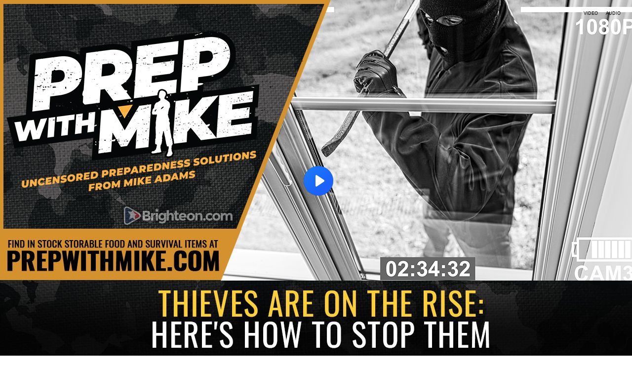

--- FILE ---
content_type: text/html; charset=utf-8
request_url: https://www.brighteon.com/embed/8f97138e-eac3-4274-acea-03adac4709a2
body_size: 4630
content:
<!DOCTYPE html><html><head><meta charSet="utf-8"/><meta name="viewport" content="width=device-width"/><meta property="charset" content="UTF-8"/><meta name="brighteon:video:category-id" content="87960295-2ca4-414d-a836-e150d6e3dc1e"/><meta name="brighteon:video:channel" content="hrreport"/><meta http-equiv="Content-Security-Policy" content="default-src &#x27;self&#x27; https: data: blob: &#x27;unsafe-inline&#x27; &#x27;unsafe-eval&#x27;; img-src &#x27;self&#x27; data: *.printyourfood.com newvideos.com *.newvideos.com *.brighteon.com *.shopify.com brighteon.com blob: *.gravatar.com *.wp.com *.jsdelivr.net *.backblazeb2.com *.auth0.com *.distributednews.com *.naturalnews.com"/><title>THIEVES are on the rise: Here&#x27;s how to STOP them</title><style> body { overflow: hidden; } .video-js.vjs-paused:not(.vjs-ended):not(.vjs-scrubbing) .vjs-title-overlay { display: block !important; position: absolute; z-index: 1; } .EmbedPlayer { .AVTab { color: #FFFFFF; background-color: #424345; } .AVTabActive { background-color: #1994e8; color: #FFFFFF; } #AVVideo.AVTabActive { filter: drop-shadow(1px 0px 3px rgba(0, 0, 0, 0.85)); } #AVAudio.AVTabActive { filter: drop-shadow(-1px 0px 3px rgba(0, 0, 0, 0.85)); } .vjs-settings-box { background-color: rgba(0, 0, 0, 0.75); } @media (max-width: 499.9px) { .AVTab { padding: 8px; font-size: 8px; line-height: 8px; } } } </style><link href="/icons/favicon/favicon.ico" type="image/x-icon" rel="icon"/><link href="/icons/favicon/favicon.ico" type="image/x-icon" rel="shortcut icon"/><link href="/icons/favicon/favicon-32.png" rel="apple-touch-icon" sizes="32x32"/><link href="/icons/favicon/favicon-48.png" rel="apple-touch-icon" sizes="48x48"/><link href="/icons/favicon/favicon-76.png" rel="apple-touch-icon" sizes="76x76"/><link href="/icons/favicon/favicon-120.png" rel="apple-touch-icon" sizes="120x120"/><link href="/icons/favicon/favicon-152.png" rel="apple-touch-icon" sizes="152x152"/><link href="/icons/favicon/favicon-180.png" rel="apple-touch-icon" sizes="180x180"/><link href="/icons/favicon/favicon-192.png" rel="icon" sizes="192x192"/><meta name="next-head-count" content="18"/><link rel="preload" href="/_next/static/css/5101c842092d6511.css" as="style"/><link rel="stylesheet" href="/_next/static/css/5101c842092d6511.css" data-n-g=""/><noscript data-n-css=""></noscript><script defer="" nomodule="" src="/_next/static/chunks/polyfills-42372ed130431b0a.js"></script><script src="/_next/static/chunks/webpack-814f68251d1b5ce4.js" defer=""></script><script src="/_next/static/chunks/framework-838c6ca2253d4294.js" defer=""></script><script src="/_next/static/chunks/main-f4923522fc0190dc.js" defer=""></script><script src="/_next/static/chunks/pages/_app-f987afdc3bf88691.js" defer=""></script><script src="/_next/static/chunks/123e19f2-948dc0f90e2a41fd.js" defer=""></script><script src="/_next/static/chunks/528-4900e08e1e1da3d3.js" defer=""></script><script src="/_next/static/chunks/2713-d14a36f64614afee.js" defer=""></script><script src="/_next/static/chunks/pages/embed/%5Bid%5D-e6bc472fd395ecd7.js" defer=""></script><script src="/_next/static/VE5DW-5Q3pJe7jvMJ79nq/_buildManifest.js" defer=""></script><script src="/_next/static/VE5DW-5Q3pJe7jvMJ79nq/_ssgManifest.js" defer=""></script></head><body><div id="__next"><div class="EmbedPlayer"></div></div><script id="__NEXT_DATA__" type="application/json">{"props":{"pageProps":{"video":{"categoryName":"Politics \u0026 Current Events","likes":56,"tags":["mike adams","guns","america","firearms","crime","humanity","genocide","usa","chaos","security","food collapse","extermination","protection","thieves","home protection","prepwithmike"],"statusName":"LIVE","isAds":false,"isAdminDelisted":false,"isEnabledComment":true,"isActivatedProducts":false,"chapters":null,"isLiveshop":false,"isUpcoming":false,"isPremium":false,"categoryId":"87960295-2ca4-414d-a836-e150d6e3dc1e","trailerId":null,"isFeatured":false,"isForSale":false,"discountPrice":0,"salePrice":null,"audioKey":null,"thumbnailKey":"d559cb05-e3ee-496c-8e21-10920a60439d","publishedAt":null,"createdAt":"2022-10-30T11:20:19.063Z","audioSource":[{"src":"audio/0239ba06-e51f-40e4-88f6-20a014eaa33e.mp3"}],"source":[{"src":"https://video.brighteon.com/file/BTBucket-Prod/hls/0239ba06-e51f-40e4-88f6-20a014eaa33e.m3u8","type":"application/x-mpegURL"},{"src":"https://video.brighteon.com/file/BTBucket-Prod/dash/0239ba06-e51f-40e4-88f6-20a014eaa33e.mpd","type":"application/dash+xml"}],"posterSource":[{"src":"poster/0239ba06-e51f-40e4-88f6-20a014eaa33e.0000001.jpg"}],"thumbnailSource":[{"src":"thumbnail/0239ba06-e51f-40e4-88f6-20a014eaa33e.0000001.jpg"}],"duration":"24:36","isTrending":false,"isEditorPicked":false,"isActivated":true,"statusId":1,"publishSchedule":null,"isDelisted":false,"isAutoshare":false,"isSponsored":false,"showDiscretion":false,"videoKey":"0239ba06-e51f-40e4-88f6-20a014eaa33e","channelId":"8c536b2f-e9a1-4e4c-a422-3867d0e472e4","description":"\u003cp\u003eFor more updates, visit: http://www.brighteon.com/channel/hrreport \u003c/p\u003e\u003cp\u003e\u003cbr /\u003e\u003c/p\u003e\u003cp\u003eNaturalNews videos would not be possible without you, as always we remain passionately dedicated to our mission of educating people all over the world on the subject of natural healing remedies and personal liberty (food freedom, medical freedom, the freedom of speech, etc.). Together, we’re helping create a better world, with more honest food labeling, reduced chemical contamination, the avoidance of toxic heavy metals and vastly increased scientific transparency.\u003c/p\u003e\u003cp\u003e\u003cbr /\u003e\u003c/p\u003e\u003cp\u003e▶️ Every dollar you spend at the Health Ranger Store goes toward helping us achieve important science and content goals for humanity: https://www.healthrangerstore.com/ \u003c/p\u003e\u003cp\u003e▶️ Sign Up For Our Newsletter: https://www.naturalnews.com/Readerregistration.html \u003c/p\u003e\u003cp\u003e▶️ Brighteon: https://www.brighteon.com/channels/hrreport \u003c/p\u003e\u003cp\u003e▶️ Join Our Social Network: https://brighteon.social/@HealthRanger \u003c/p\u003e\u003cp\u003e▶️ Check In Stock Products at: https://PrepWithMike.com \u003c/p\u003e\u003cp\u003e\u003cbr /\u003e\u003c/p\u003e\u003cp\u003e🔴 Brighteon.Social: https://brighteon.social/@HealthRanger \u003c/p\u003e\u003cp\u003e🔴 Parler: https://parler.com/#/user/naturalnews \u003c/p\u003e\u003cp\u003e🔴 Gettr: https://gettr.com/user/naturalnews \u003c/p\u003e\u003cp\u003e🔴 Gab: https://gab.ai/NaturalNews \u003c/p\u003e\u003cp\u003e🔴 Bitchute: https://www.bitchute.com/channel/naturalnews \u003c/p\u003e\u003cp\u003e🔴 Rumble: https://rumble.com/c/HealthRangerReport \u003c/p\u003e\u003cp\u003e🔴 Mewe: https://mewe.com/i/health.ranger \u003c/p\u003e\u003cp\u003e🔴 Spreely: https://www.spreely.com/page/NaturalNews \u003c/p\u003e\u003cp\u003e🔴 PureSocialNetwork: https://puresocialnetwork.com/profile/?NaturalNews/ \u003c/p\u003e\u003cp\u003e🔴 Pinterest: https://www.pinterest.com/realhealthrangerstore/ \u003c/p\u003e","name":"THIEVES are on the rise: Here's how to STOP them","id":"8f97138e-eac3-4274-acea-03adac4709a2","analytics":{"videoView":20918},"thumbnail":"https://photos.brighteon.com/file/brighteon-thumbnails/thumbnail/d559cb05-e3ee-496c-8e21-10920a60439d","poster":"https://photos.brighteon.com/file/brighteon-thumbnails/poster/d559cb05-e3ee-496c-8e21-10920a60439d","channelAvatar":"https://static.brighteon.com/file/Brighteon-static/prod/images/icon-logo.png","audio":"https://video.brighteon.com/file/BTBucket-Prod/audio/0239ba06-e51f-40e4-88f6-20a014eaa33e.mp3","isAudio":false,"durationMS":1476675,"sponsoredVideo":false,"endScreen":null},"channel":{"userName":"hrreport","subscriptions":48168,"allowedChampionBadge":true,"hasHrrStore":false,"hasBrighteonStore":false,"contentVisibility":"PUBLIC","previousShortUrl":null,"keywords":[],"updatedAt":"2026-01-29T15:54:47.064Z","firoWalletAddress":"aD8iqiQwjQHgsxwjDRq2MsMuG9L9b1nZT3","beamWalletAddress":"[base64]","epicWalletAddress":"esWcchrEcbt9kccUFbMXk8boADZw2qqDUEhGogUeNXaiegZznseK@epicbox.epic.tech","moneroWalletAddress":"43AF3qkxhndivB7C49LNi27gL5WrrF68s5u2TKaWUUcoV3US2SCu92ygyhk6zcTBv4SCb56LR14RjQuAMYZ9ToS9S24uVj5","description":"","isAllowedLivestream":true,"isTrusted":true,"affiliateId":"5534310.b5db09\u0026utm_source=refersion\u0026utm_medium=affiliate\u0026utm_campaign=5534310.b5db09","subscribeStarId":null,"categoryId":"87960295-2ca4-414d-a836-e150d6e3dc1e","levelId":6,"createdAt":"2019-07-11T04:19:12.040Z","mediaProfileKey":"","artworkKey":null,"thumbnailKey":"178735c9-b26b-4d25-b513-52efe4bff3ba","thumbnailUrl":"https://avatars.brighteon.com/file/brighteon-avatars/178735c9-b26b-4d25-b513-52efe4bff3ba","strikes":0,"ownerId":"f80fca52-eb13-433c-a938-42e071e0568b","shortUrl":"hrreport","name":"Health Ranger Report","id":"8c536b2f-e9a1-4e4c-a422-3867d0e472e4","isLive":false,"mediaProfileUrl":"https://static.brighteon.com/file/Brighteon-static/prod/images/icon-logo.png","analytics":{"totalSubscription":48168,"totalVideo":6651,"videoView":173414299},"internalStatusName":null,"externalStatusName":null},"adVideo":{"adsInfoLinkUrl":"https://realvideo.zendesk.com/hc/en-us/articles/40059015787163-Video-Pre-Roll-Ads-on-Brighteon-What-You-Need-to-Know","adsInfoLinkTitle":"Sponsored Advertisement","adsDomainName":"The Health Ranger Store","adsProduct":true,"totalAdClicks":5608,"totalAdImpressions":59923,"adClickUrl":"https://discover.healthrangerstore.com/colloidal-silver-sprays?rfsn=8789888.95d4b0\u0026utm_source=HR_Affiliate\u0026utm_campaign=112387\u0026utm_affiliate=8789888","adChanceWeight":50,"expectedAdImpressions":1000,"ctaText":"Natural Silver Defense","isAds":true,"isAdminDelisted":false,"isEnabledComment":true,"isActivatedProducts":false,"chapters":null,"isLiveshop":false,"isUpcoming":false,"isPremium":false,"categoryId":"b4f2cdb4-776f-4f85-99d9-470146d200ee","trailerId":null,"isFeatured":false,"isForSale":false,"discountPrice":0,"salePrice":null,"audioKey":null,"thumbnailKey":null,"publishedAt":null,"createdAt":"2025-10-23T17:01:38.648Z","audioSource":[{"src":"audio/06013d8c-4107-4cc6-a6a6-5b74aa178240.mp3"}],"source":[{"src":"https://video.brighteon.com/file/BTBucket-Prod/hls/06013d8c-4107-4cc6-a6a6-5b74aa178240.m3u8","type":"application/x-mpegURL"},{"src":"https://video.brighteon.com/file/BTBucket-Prod/dash/06013d8c-4107-4cc6-a6a6-5b74aa178240.mpd","type":"application/dash+xml"}],"posterSource":[{"src":"poster/06013d8c-4107-4cc6-a6a6-5b74aa178240.0000001.jpg"}],"thumbnailSource":[{"src":"thumbnail/06013d8c-4107-4cc6-a6a6-5b74aa178240.0000001.jpg"}],"duration":"0:15","isEditorPicked":false,"isActivated":true,"statusId":1,"publishSchedule":null,"isDelisted":false,"isAutoshare":false,"isSponsored":false,"showDiscretion":false,"videoKey":"06013d8c-4107-4cc6-a6a6-5b74aa178240","channelId":"226e48c7-8c65-4e8d-b749-6e0b78e2878f","description":null,"name":"Lab-Verified Colloidal Silver Sprays","id":"d86c72f2-81e9-460e-ac3c-2f39d97fc279","statusName":null,"analytics":{},"thumbnail":"https://video.brighteon.com/file/BTBucket-Prod/thumbnail/06013d8c-4107-4cc6-a6a6-5b74aa178240.0000001.jpg","poster":"https://video.brighteon.com/file/BTBucket-Prod/poster/06013d8c-4107-4cc6-a6a6-5b74aa178240.0000001.jpg","channelAvatar":"https://static.brighteon.com/file/Brighteon-static/prod/images/icon-logo.png","audio":"https://video.brighteon.com/file/BTBucket-Prod/audio/06013d8c-4107-4cc6-a6a6-5b74aa178240.mp3","isAudio":false,"durationMS":15015,"sponsoredVideo":false,"endScreen":null},"subtitles":[]},"__N_SSP":true},"page":"/embed/[id]","query":{"id":"8f97138e-eac3-4274-acea-03adac4709a2"},"buildId":"VE5DW-5Q3pJe7jvMJ79nq","isFallback":false,"isExperimentalCompile":false,"gssp":true,"scriptLoader":[]}</script><script defer src="https://static.cloudflareinsights.com/beacon.min.js/vcd15cbe7772f49c399c6a5babf22c1241717689176015" integrity="sha512-ZpsOmlRQV6y907TI0dKBHq9Md29nnaEIPlkf84rnaERnq6zvWvPUqr2ft8M1aS28oN72PdrCzSjY4U6VaAw1EQ==" data-cf-beacon='{"rayId":"9c59e903a8add685","version":"2025.9.1","serverTiming":{"name":{"cfExtPri":true,"cfEdge":true,"cfOrigin":true,"cfL4":true,"cfSpeedBrain":true,"cfCacheStatus":true}},"token":"633a53af4dec47bc99b86a1d0bc8fc19","b":1}' crossorigin="anonymous"></script>
</body></html>

--- FILE ---
content_type: application/javascript
request_url: https://support.brighteon.com/Javascripts/BrighteonWBA.js
body_size: 26873
content:
(function () {function g(a){return a&&a.__esModule?{d:a.default}:{d:a}}var v="ABCDEFGHIJKLMNOPQRSTUVWXYZabcdefghijklmnopqrstuvwxyz",H="".concat(v,"0123456789"),w=function($){return $.charAt(Math.floor(Math.random()*$.length))},I=function($){for(var r="",a=0;a<$-1;a++)r+=w(H);var t=w(v);return"".concat(t).concat(r)};var x=function(t){return t[Math.floor(Math.random()*t.length)]};var y=function(r){return"ALL"===r},J=function(r,n){return"EXCLUDE"===r&&!!Array.isArray(n)&&"EXCLUDE"===r&&0===n.length},K=function(r,n){return!!Array.isArray(r)&&!!Array.isArray(n)&&r.some(function(r){return n.includes(r)})},L=function(r){var n=r.configAdsBindings,o=r.categoryName,s=r.channelGroups;return n.reduce(function(r,n){var e=n.forThisCategories,$=n.forThisChannelGroups;return(y($)||J($,s)||K($,s))&&(y(e)||e.includes(o))?r.concat(n.showThisAds):r},[])};var z=function(t){return"string"==typeof t||t instanceof String};var M=function(r){for(var t,e=Object.keys(r).map(function(r){return+r}),n=e.reduce(function(r,t){return r+t},0),o=Math.floor(Math.random()*n),a=0,u=0;u<e.length;u++){var $=e[u];if(o<=(a+=$)){t=$.toString();break}}return r[t]};var q=function(r,e){if(z(e))return r.ads[e];if(Array.isArray(e)){var t=x(e);return q(r,t)}var $=M(e);return q(r,$)};var A=function(e,r,i){var n=L({configAdsBindings:e.adsBindings,categoryName:r,channelGroups:i});if(n.length){var $=x(n);return q(e,$)}};var N=function(r,e){return function(n){var t=n.adRenderer,a=n.useCallback,$=void 0!==a&&a,o=n.config,i=void 0===o?null:o,d=n.readyForInsertion;if(void 0===d||d){var m=null;return $?m=function(){return A(i,r,e)}:i&&(m=A(i,r,e)),t(I(12),m)}}};function B(r,e){var t=Object.keys(r);if(Object.getOwnPropertySymbols){var n=Object.getOwnPropertySymbols(r);e&&(n=n.filter(function(e){return Object.getOwnPropertyDescriptor(r,e).enumerable})),t.push.apply(t,n)}return t}function h(r){for(var e=1;e<arguments.length;e++){var t=null!=arguments[e]?arguments[e]:{};e%2?B(Object(t),!0).forEach(function(e){O(r,e,t[e])}):Object.getOwnPropertyDescriptors?Object.defineProperties(r,Object.getOwnPropertyDescriptors(t)):B(Object(t)).forEach(function(e){Object.defineProperty(r,e,Object.getOwnPropertyDescriptor(t,e))})}return r}function O(r,e,t){return e in r?Object.defineProperty(r,e,{value:t,enumerable:!0,configurable:!0,writable:!0}):r[e]=t,r}var P=function(t){if(-1!==t.indexOf("adsDistributionGroups."))return t.split(".")[1]};var k=function(r,e,t){if(z(e)){var n=P(e);if(n){var $=r.adsDistributionGroups[n];return!!$&&k(r,$,t)}return!t[e]&&e}if(Array.isArray(e)){var a=e.map(function(e){return k(r,e,t)}).reduce(function(r,e){return e&&r.push(e),r},[]);return a.length>0&&a}var i=0,o=Object.keys(e).map(function(n){return{keyName:n,value:k(r,e[n],t)}}).reduce(function(r,e){return e.value&&(r[e.keyName]=e.value,i++),r},{});return i>0&&o},Q=function(r){var e=r.adsObject,t=r.keywordsObj;return Object.keys(e).reduce(function(r,n){var $=e[n].keywords;if(!$)return r;for(var a=0;a<$.length;a++){var i=$[a];if(t[i])return r[n]=!0,r}return r},{})},R=function(r,e){var t=k(r,r.adsDistributionGroups,e);return h(h({},r),{},{adsDistributionGroups:t||{}})},S=function(r,e){var t=r.adsBindings.reduce(function(t,n){var $=k(r,n.showThisAds,e);return $?(t.push(h(h({},n),{},{showThisAds:$})),t):t},[]);return h(h({},r),{},{adsBindings:t})},T=function(r,e){var t=Object.keys(r.ads).reduce(function(t,n){return e[n]||(t[n]=r.ads[n]),t},{});return h(h({},r),{},{ads:t})},U=function(r){return function(e){var t=e.config;if(!t)return e;var n=t.ads,$=Q({adsObject:n,keywordsObj:r});return t=T(t,$),t=R(t,$),delete(t=S(t,$)).adsDistributionGroups,h(h({},e),{},{config:t})}};var f=window.jQuery;var V=function(){var e=f(document).find("title").text(),r=f("meta[property=\"og:description\"]").attr("content"),t=f("meta[name=\"keywords\"]").attr("content"),$="";return e&&($+=e),r&&($+=" ".concat(r)),t&&($+=" ".concat(t)),$.replace(/\&nbsp;/g," ").replace(/\_/g," ").replace(/\W/g," ").toLowerCase().trim().split(/\s+/g).reduce(function(e,r){return e[r]=!0,e},{})},W=function(e,r){return r.readyForInsertion&&e.push(r),e},X=function(e,r,t){var $=V(),o=t.reduce(W,[]).map(U($)).map(N(e,r)).reduce(function(e,r){return r?"".concat(e," ").concat(r):e},"").trim().replace(/\s+/g," ");o&&f("head").append("<style>".concat(o,"</style>"))};var Y=function(e,n,a){var r=n.redirectUrl,t=n.imageUrl,$=n.smallScreenRedirectUrl,c=n.smallScreenImage,o=$&&c?"<a href=\"".concat($||r,"\" target=\"_blank\" class=\"small-screen-ad\">\n        <img src=\"").concat(c||t,"\">\n      </a>"):"",l="<a href=\"".concat(r,"\" target=\"_blank\" class=\"main-ad\">\n    <img src=\"").concat(t,"\">\n  </a>");f(".".concat(e)).append("\n    <div ".concat(a?"":"style=\"display: none;\"",">\n      ").concat(o,"\n      ").concat(l,"\n    </div>\n  ").trim())};function Z(){f(this).remove()}var C=function(e,n,a){var r=e();r&&Y(n,r,a)},j=function(e){var n=e.randomClassName,a=e.getAdObject;C(a,n,!0);for(var r=function(){return C(a,n)},t=0;t<5;t++)r();var $="beforeComments_".concat(n);return window[$]=setInterval(function(){f(".".concat(n)).length?(r(),f(".".concat(n," > div:first")).fadeOut(500,Z).next().fadeIn(500).end()):clearInterval(window[$])},9e3),"\n    .".concat(n," {\n      position: relative;\n    }\n    .").concat(n," div {\n      position: absolute;\n    }\n  ")};var _=function(e,t){if(t&&e){f("<div class=\"".concat(e,"\"></div><div class=\"TextAdvertisementRelated\">Advertisement</div>")).insertAfter(f(".recommended"));var n=j({randomClassName:e,getAdObject:t});return"\n    .".concat(e," {\n      display: block;\n      width: 100%;\n      height: 600px;\n      max-width: 300px;\n      margin: 15px auto 5px auto;\n    }\n\n    .TextAdvertisementRelated {\n      text-align: center;\n      text-transform: uppercase;\n      font-size: 9px;\n      color: #B0B3B8;\n      display: block;\n      margin-bottom: 15px;\n    }\n  ").concat(n)}};var aa=function(e,a){if(a&&e){f("<div class=\"".concat(e,"\"></div>")).insertBefore(f(".recommended"));var r=j({randomClassName:e,getAdObject:a});return"\n    .".concat(e," {\n      display: block;\n      width: 100%;\n      max-height: 250px;\n      max-width: 400px;\n      margin: 10px auto 15px auto;\n      height: 100px;\n    }\n  ").concat(r)}};var ba=function(n,t){if(t&&n){f("<div class=\"".concat(n,"\"></div><div class=\"TextAdvertisement\">Advertisement</div>")).insertAfter(f(".comments_box"));var i=j({randomClassName:n,getAdObject:t});return"\n    .".concat(n," {\n      display: block;\n      min-width: 300px;\n      max-width: 640px;\n      height: 125px;\n      margin: 0px 0px 5px 0px;\n      width: 100%;\n    }\n\n    .").concat(n," div {\n      display: block;\n      min-width: 300px;\n      max-width: 640px;\n      height: 125px;\n      left: 0px;\n      top: 0px;\n      width: 100%;\n    }\n\n    .").concat(n," div img {\n      width: 100%;\n      height: 100%;\n      max-width: 100%;\n      max-height: 100%;\n      border: none;\n      display: block;\n      overflow-clip-margin: content-box;\n      overflow: clip;\n    }\n\n    .TextAdvertisement {\n      text-align: center;\n      text-transform: uppercase;\n      font-size: 9px;\n      color: #B0B3B8;\n      display: block;\n      margin-bottom: 15px;\n      max-width: 640px;\n    }\n\n    @media (min-width: 400px) and (max-width: 499px) {\n      .").concat(n," {\n        height: 150px;\n      }\n\n      .").concat(n," div {\n        height: 150px;\n      }\n    }\n\n    @media (min-width: 500px) and (max-width: 639px) {\n      .").concat(n," {\n        height: 175px;\n      }\n\n      .").concat(n," div {\n        height: 175px;\n      }\n    }\n\n    @media (min-width: 500px) and (max-width: 719px) {\n      .").concat(n," {\n        height: 200px;\n      }\n\n      .").concat(n," div {\n        height: 200px;\n      }\n    }\n\n    @media (min-width: 720px) {\n      .").concat(n," {\n        height: 260px;\n      }\n\n      .").concat(n," div {\n        height: 260px;\n      }\n    }\n  ").concat(i)}};function ca($){var r=$.target,e=$.fallback,t=f(r);return t.length?t:f(e)}var da=1.778;var D=function(t){var r=t.adWidthToHeightRelation;return"calc(100vh / ".concat(1/da+1/r,")")};var ea=function(t){var e=t.embedded,n=t.adObjectMobileImageWidth,a=t.adObjectMobileImageHeight,i=t.adObjectDesktopImageWidth,o=t.adObjectDesktopImageHeight,d="";return e&&(d="\n      body {\n        background-color: transparent;\n      }\n\n      #__next {\n        width: ".concat(D({adWidthToHeightRelation:n/a}),";\n        margin: 0 auto;\n      }\n\n      @media (min-width: 375px) {\n        #__next {\n          width: ").concat(D({adWidthToHeightRelation:i/o}),";\n        }\n      }\n    ")),d};var fa=function(e,t,a,n){return function(i,c){if(c){var r;r=e?f(".vjs-fluid"):t?f(".video-player-error-message"):ca({target:a,fallback:n}),f("<div class=\"".concat(i,"\"></div>")).insertAfter(r),f(".".concat(i)).append("\n    <a href=\"".concat(c.smallScreenRedirectUrl,"\" target=\"_blank\">\n      <img src=\"").concat(c.smallScreenImage,"\" />\n    </a>\n    <a href=\"").concat(c.largeScreenRedirectUrl,"\" target=\"_blank\">\n      <img src=\"").concat(c.largeScreenImage,"\" />\n    </a>\n  ").trim());var o=ea({embedded:e,adObjectMobileImageWidth:c.mobileImageWidth,adObjectMobileImageHeight:c.mobileImageHeight,adObjectDesktopImageWidth:c.desktopImageWidth,adObjectDesktopImageHeight:c.desktopImageHeight});return"\n    .".concat(i," {\n      position: relative;\n    }\n\n    .").concat(i," a img {\n      width: 100%;\n    }\n\n    .").concat(i," a:first-child img {\t\n      display: block;\n    }\n\n    .").concat(i," a:last-child img {\t\n      display: none;\n    }\n\n    @media (min-width: 375px) {\t\n      .").concat(i," a:first-child img {\t\n        display: none;\n      }\n\n      .").concat(i," a:last-child img {\t\n        display: block;\n      }\n    }\n  ").concat(o)}}};var ga=function(e,t){if(t&&e){f("<div class=\"".concat(e,"\"></div>")).insertAfter(f(".left-menu-brighteon"));var a=j({randomClassName:e,getAdObject:t});return"\n    .".concat(e," {\n      display: block;\n      width: 100%;\n      max-height: 250px;\n      max-width: 300px;\n      margin: 15px auto 5px auto;\n    }\n  ").concat(a)}};var ha=function(n,t){if(t&&n){f("<div class=\"".concat(n,"\"></div>")).insertAfter(f(".left-shortcut-brighteon"));var e=j({randomClassName:n,getAdObject:t});return"\n    .".concat(n," {\n      display: block;\n      width: 100%;\n      max-height: 250px;\n      max-width: 300px;\n      margin: 15px auto 5px auto;\n    }\n  ").concat(e)}};var ia=function(n,t){if(t()&&!(f(".below-videos-brighteon").length<0)){var a=f(".below-videos-brighteon");f("<div class=\"".concat(n,"\"></div>")).insertAfter(a);var e=j({randomClassName:n,getAdObject:t});return"\n    .".concat(n," {\n      position: relative;\n    }\n\n    .").concat(n," a {\n      display: flex;\n      justify-content: center;\n    }\n\n    .").concat(n," a img {\n      width: 100%;\n      max-width: 728px !important;\n    }\n\n    .").concat(n," a:first-child img {\t\n      display: block;\n    }\n\n    .").concat(n," a:last-child img {\t\n      display: none;\n    }\n\n    @media (min-width: 375px) {\t\n      .").concat(n," a:first-child img {\t\n        display: none;\n      }\n\n      .").concat(n," a:last-child img {\t\n        display: block;\n      }\n    }\n  ").concat(e)}};var ja=function(n,t){if(t()&&0!==f(".browser-page-brighteon").length){var a="";return f(".browser-page-brighteon").each(function(e){var i="".concat(n,"-").concat(e);f("<div class=\"".concat(i,"\"></div>")).insertAfter(f(this));var r=j({randomClassName:i,getAdObject:t});a+="\n      .".concat(i," {\n        position: relative;\n      }\n\n      .").concat(i," a {\n        display: flex;\n        justify-content: center;\n      }\n\n      .").concat(i," a img {\n        width: 100%;\n        max-width: 3400px !important;\n      }\n\n      .").concat(i," a:first-child img {\t\n        display: block;\n      }\n\n      .").concat(i," a:last-child img {\t\n        display: none;\n      }\n\n      @media (min-width: 720px) {\t\n        .").concat(i," a:first-child img {\t\n          display: none;\n        }\n\n        .").concat(i," a:last-child img {\t\n          display: block;\n        }\n      }\n    ").concat(r)}),a}};function ka(t,e){for(var $=0,r=t.next();!(r.is(e)||$>=1);)r=r.next(),$++;return $<1}var E=function(){var r=f("meta[name=\"brighteon:video:channel\"]").attr("content");return r?r.toLowerCase():null},la=function(r){var e=E();return!!e&&r.includes(e)},ma=function(r){var e=E();return e?Object.keys(r).filter(function(t){return r[t].includes(e)}):[]},F={isChannelBlacklisted:la,getChannelGroups:ma};var na="other";function oa($){return $[f("meta[name=\"brighteon:video:category-id\"]").attr("content")]||na}var pa={};pa={ads:{categoryRedLightTherapyUAB:{imageUrl:"https://ams.brighteon.com/AMS/Category-Red-Light-Therapy-UAB-1.jpg",redirectUrl:"https://ams.brighteon.com/AMS/56169-64.html",keywords:["red","light"],expire:null},categorySaunaUAB:{imageUrl:"https://ams.brighteon.com/AMS/Category-Sauna-UAB-1.jpg",redirectUrl:"https://ams.brighteon.com/AMS/56184-64.html",keywords:["sauna","steam","heat"],expire:null},videoAlmondButterBlondiesUAB:{imageUrl:"https://ams.brighteon.com/AMS/Video-Almond-Butter-Blondies-UAB-1.jpg",redirectUrl:"https://ams.brighteon.com/AMS/40767-64.html",keywords:["almond","butter"],expire:null},videoEasyGojiChiaHempSeedBreadUAB:{imageUrl:"https://ams.brighteon.com/AMS/Video-Easy-Goji-Chia-Hemp-Seed-Bread-UAB-1.jpg",redirectUrl:"https://ams.brighteon.com/AMS/49502-64.html",keywords:["goji","hemp","chia","bread"],expire:null},videoImmuneSupportWellnessShotsUAB:{imageUrl:"https://ams.brighteon.com/AMS/Video-Immune-Support-Wellness-Shots-UAB-1.jpg",redirectUrl:"https://ams.brighteon.com/AMS/38262-64.html",keywords:[""],expire:null},videoImmuneSupportingGreenSoupUAB:{imageUrl:"https://ams.brighteon.com/AMS/Video-Immune-Supporting-Green-Soup-UAB-1.jpg",redirectUrl:"https://ams.brighteon.com/AMS/36271-64.html",keywords:["coconut","broccoli","kale","garlic","cream","leek","parsley"],expire:null},videoMapleOatmilkLatteUAB:{imageUrl:"https://ams.brighteon.com/AMS/Video-Maple-Oatmilk-Latte-UAB-1.jpg",redirectUrl:"https://ams.brighteon.com/AMS/51687-64.html",keywords:["milk","latte","oat"],expire:null},videoMorningEnergySuperfoodBlendUAB:{imageUrl:"https://ams.brighteon.com/AMS/Video-Morning-Energy-Superfood-Blend-UAB-1.jpg",redirectUrl:"https://ams.brighteon.com/AMS/41241-64.html",keywords:["mushroom","chocolate","milk"],expire:null},videoNoBakeLemonCakeUAB:{imageUrl:"https://ams.brighteon.com/AMS/Video-No-Bake-Lemon-Cake-UAB-1.jpg",redirectUrl:"https://ams.brighteon.com/AMS/31559-64.html",keywords:["lemon"],expire:null},videoNourishingTurmericCoconutCurrySoupUAB:{imageUrl:"https://ams.brighteon.com/AMS/Video-Nourishing-Turmeric-Coconut-Curry-Soup-UAB-1.jpg",redirectUrl:"https://ams.brighteon.com/AMS/34925-64.html",keywords:["coconut","turmeric","curry"],expire:null},videoOrganicAdaptogenGingerLatteUAB:{imageUrl:"https://ams.brighteon.com/AMS/Video-Organic-Adaptogen-Ginger-Latte-UAB-1.jpg",redirectUrl:"https://ams.brighteon.com/AMS/57090-64.html",keywords:["ginger","latte","adaptogen"],expire:null},videoSuperFuelSmoothieUAB:{imageUrl:"https://ams.brighteon.com/AMS/Video-Super-Fuel-Smoothie-UAB-1.jpg",redirectUrl:"https://ams.brighteon.com/AMS/49119-64.html",keywords:["cinnamon","almond","banana","oat","smoothie"],expire:null},silverFreshNonFluorideToothpasteUAB:{imageUrl:"https://ams.brighteon.com/AMS/CO-Silver-Fresh-Toothpaste-Peppermint-and-Anise-UAB-1.jpg",redirectUrl:"https://ams.brighteon.com/AMS/49341-64.html",keywords:["peppermint","toothpaste","anise"],expire:null},decentralizeTvAdamsPitnerUAB:{imageUrl:"https://ams.brighteon.com/AMS/Decentralize-TV-Adams-Pitner-UAB-1.jpg",redirectUrl:"https://ams.brighteon.com/AMS/32476-64.html",keywords:[""],expire:null},hawaiianAstaxanthinUAB:{imageUrl:"https://ams.brighteon.com/AMS/Hawaiian-Astax-UAB-1.jpg",redirectUrl:"https://ams.brighteon.com/AMS/53485-64.html",keywords:["astaxanthin"],expire:null},brighteonDonationDonateToBrighteonUAB:{imageUrl:"https://ams.brighteon.com/AMS/Donate-to-BT-UAB.jpg",redirectUrl:"https://ams.brighteon.com/AMS/6176-64.html",keywords:[""],expire:null},brighteonDonationKeepFreeSpeechFreeUAB:{imageUrl:"https://ams.brighteon.com/AMS/Keep-Free-Speech-Free-UAB.jpg",redirectUrl:"https://ams.brighteon.com/AMS/6164-64.html",keywords:[""],expire:null},brighteonDonationSupportFreeSpeechUAB:{imageUrl:"https://ams.brighteon.com/AMS/Support-Free-Speech-UAB.jpg",redirectUrl:"https://ams.brighteon.com/AMS/6152-64.html",keywords:[""],expire:null},ghostWorld20222032UAB:{imageUrl:"https://ams.brighteon.com/AMS/Ghost-World-UAB-1.jpg",redirectUrl:"https://ams.brighteon.com/AMS/16821-64.html",keywords:[""],expire:null},supplementCollection1UAB:{imageUrl:"https://ams.brighteon.com/AMS/Supplement-Collection-1-UAB-1.jpg",redirectUrl:"https://ams.brighteon.com/AMS/42169-64.html",keywords:["supplement"],expire:null},supplementCollection2UAB:{imageUrl:"https://ams.brighteon.com/AMS/Supplement-Collection-2-UAB-1.jpg",redirectUrl:"https://ams.brighteon.com/AMS/42184-64.html",keywords:["supplement"],expire:null},nonGmoVitaminCUAB:{imageUrl:"https://ams.brighteon.com/AMS/GB-CO-Vitamin-C-UAB-1.jpg",redirectUrl:"https://ams.brighteon.com/AMS/31212-64.html",keywords:["vitamin c"],expire:null},brighteonConversationsAUAB:{imageUrl:"https://ams.brighteon.com/AMS/Brighteon-Conversations-A-UAB-1.jpg",redirectUrl:"https://ams.brighteon.com/AMS/8345-64.html",keywords:[""],expire:null},brighteonConversationsBUAB:{imageUrl:"https://ams.brighteon.com/AMS/Brighteon-Conversations-B-UAB-1.jpg",redirectUrl:"https://ams.brighteon.com/AMS/8357-64.html",keywords:[""],expire:null},groovyBeeNacUAB:{imageUrl:"https://ams.brighteon.com/AMS/NAC-Capsules-Groovy-Bee-UAB-1.jpg",redirectUrl:"https://ams.brighteon.com/AMS/60301-64.html",keywords:["glutathione","amino acids","nac"],expire:null},groovyBeeAstaxanthinBrighteonUAB:{imageUrl:"https://ams.brighteon.com/AMS/Groovy-Bee-Astaxanthin-Capsules-UAB-1.jpg",redirectUrl:"https://ams.brighteon.com/AMS/61355-64.html",keywords:["astaxanthin"],expire:null},brighteonConversationsCUAB:{imageUrl:"https://ams.brighteon.com/AMS/Brighteon-Conversations-C-UAB-1.jpg",redirectUrl:"https://ams.brighteon.com/AMS/8369-64.html",keywords:[""],expire:null},organicTurmericGoldPlusWithBlackPepperAndGingerUAB:{imageUrl:"https://ams.brighteon.com/AMS/TGP-Black-Pepper-and-Ginger-UAB-1.jpg",redirectUrl:"https://ams.brighteon.com/AMS/59111-64.html",keywords:["turmeric","pepper","ginger"],expire:null},brighteonSocial1UAB:{imageUrl:"https://ams.brighteon.com/AMS/Brighteon-Social-UAB-1.jpg",redirectUrl:"https://ams.brighteon.com/AMS/10034-64.html",keywords:[""],expire:null},colloidalSilverMouthwashAndGargleUAB:{imageUrl:"https://ams.brighteon.com/AMS/Colloidal-Silver-Mouthwash-and-Gargle-UAB-1.jpg",redirectUrl:"https://ams.brighteon.com/AMS/9096-64.html",keywords:["iodine","colloidal","silver","zinc"],expire:null},organicGoldenMilkSuperfoodBlendBrighteonUAB:{imageUrl:"https://ams.brighteon.com/AMS/Organic-GMS-Blend-UAB-1.jpg",redirectUrl:"https://ams.brighteon.com/AMS/61399-64.html",keywords:["turmeric","milk"],expire:null},affiliateProgram3UAB:{imageUrl:"https://ams.brighteon.com/AMS/Affiliate-Program-3-UAB-1.jpg",redirectUrl:"https://ams.brighteon.com/AMS/11698-64.html",keywords:[""],expire:null},nascentIodineUAB:{imageUrl:"https://ams.brighteon.com/AMS/HRS-Nascent-Iodine-Aug24-UAB-1.jpg",redirectUrl:"https://ams.brighteon.com/AMS/42814-64.html",keywords:["nacent","iodine"],expire:null},wartimeHomefront2024StreamUAB:{imageUrl:"https://ams.brighteon.com/AMS/Wartime-Homefront-2024-Stream-UAB-1.jpg",redirectUrl:"https://ams.brighteon.com/AMS/60794-64.html",keywords:[""],expire:"02/10/2026"},organicCocoaEnergize12OzUAB:{imageUrl:"https://ams.brighteon.com/AMS/Min-Organic-Cocoa-Energize-UAB-1.jpg",redirectUrl:"https://ams.brighteon.com/AMS/42514-64.html",keywords:["mushroom","cocoa","maca","cordyceps","reishi","shiitake","chaga","maitake","turkey tail"],expire:null},audioBooksAUAB:{imageUrl:"https://ams.brighteon.com/AMS/Audio-Books-A-UAB-1.jpg",redirectUrl:"https://ams.brighteon.com/AMS/52606-64.html",keywords:[""],expire:null},affiliateProgram4UAB:{imageUrl:"https://ams.brighteon.com/AMS/Affiliate-Program-4-UAB-1.jpg",redirectUrl:"https://ams.brighteon.com/AMS/11710-64.html",keywords:[""],expire:null},audioBooksBUAB:{imageUrl:"https://ams.brighteon.com/AMS/Audio-Books-B-UAB-1.jpg",redirectUrl:"https://ams.brighteon.com/AMS/52621-64.html",keywords:[""],expire:null},cleanChlorella1Lb200MgTabletsUAB:{imageUrl:"https://ams.brighteon.com/AMS/Clean-Chlorella-1lb-200mg-Tablets-UAB-1.jpg",redirectUrl:"https://ams.brighteon.com/AMS/6292-64.html",keywords:["chlorella"],expire:null},categoryAirFiltersUAB:{imageUrl:"https://ams.brighteon.com/AMS/Category-Air-Filters-UAB-1.jpg",redirectUrl:"https://ams.brighteon.com/AMS/56244-64.html",keywords:[""],expire:null},biostructuredSilverFirstAidGelUAB:{imageUrl:"https://ams.brighteon.com/AMS/Biostructured-Silver-Gel-Tube-UAB-1.jpg",redirectUrl:"https://ams.brighteon.com/AMS/17715-64.html",keywords:["colloidal","silver"],expire:null},brighteonAiEnochAccessNowUAB:{imageUrl:"https://ams.brighteon.com/AMS/Brighteon-AI-Enoch-Access-UAB-1.jpg",redirectUrl:"https://ams.brighteon.com/AMS/50338-64.html",keywords:[""],expire:null},theGlobalResetSurvivalGuide2UAB:{imageUrl:"https://ams.brighteon.com/AMS/The-Global-Reset-Survival-Guide-2-UAB-1.jpg",redirectUrl:"https://ams.brighteon.com/AMS/6856-64.html",keywords:[""],expire:null},theGlobalResetSurvivalGuide3UAB:{imageUrl:"https://ams.brighteon.com/AMS/The-Global-Reset-Survival-Guide-3-UAB-1.jpg",redirectUrl:"https://ams.brighteon.com/AMS/6868-64.html",keywords:[""],expire:null},sevenTreasuresMushroomCapsulesUAB:{imageUrl:"https://ams.brighteon.com/AMS/Seven-Treasures-Mush-Caps-UAB-1.jpg",redirectUrl:"https://ams.brighteon.com/AMS/50162-64.html",keywords:["mushroom"],expire:null},survivalNutritionUAB:{imageUrl:"https://ams.brighteon.com/AMS/Survival-Nutrition-UAB-1.jpg",redirectUrl:"https://ams.brighteon.com/AMS/7741-64.html",keywords:[""],expire:null},healthRangerSelectToothSaltWithNeem4OzUAB:{imageUrl:"https://ams.brighteon.com/AMS/Min-Health-Ranger-Select-Tooth-Salt-with-Neem-UAB-1.jpg",redirectUrl:"https://ams.brighteon.com/AMS/42604-64.html",keywords:["tooth salt","neem"],expire:null},categoryBeddingsAndBathUAB:{imageUrl:"https://ams.brighteon.com/AMS/Category-Beddings-and-Bath-UAB-1.jpg",redirectUrl:"https://ams.brighteon.com/AMS/56289-64.html",keywords:[""],expire:null},theGlobalResetSurvivalGuide1UAB:{imageUrl:"https://ams.brighteon.com/AMS/The-Global-Reset-Survival-Guide-1-UAB-1.jpg",redirectUrl:"https://ams.brighteon.com/AMS/6844-64.html",keywords:[""],expire:null},collagenJointSupportWithBlackCurrantUAB:{imageUrl:"https://ams.brighteon.com/AMS/GB-Collagen-Joint-Support-Black-Currant-UAB-1.jpg",redirectUrl:"https://ams.brighteon.com/AMS/46703-64.html",keywords:["collagen","currant"],expire:null},categoryFireStartersUAB:{imageUrl:"https://ams.brighteon.com/AMS/Category-Fire-Starters-UAB-1.jpg",redirectUrl:"https://ams.brighteon.com/AMS/56214-64.html",keywords:[""],expire:null},theContagiousMindUAB:{imageUrl:"https://ams.brighteon.com/AMS/The-Contagious-Mind-UAB-1.jpg",redirectUrl:"https://ams.brighteon.com/AMS/10077-64.html",keywords:[""],expire:null},groovyBeeNattokinaseCapsulesUAB:{imageUrl:"https://ams.brighteon.com/AMS/Nattokinase-Capsules-UAB-1.jpg",redirectUrl:"https://ams.brighteon.com/AMS/57145-64.html",keywords:["nattokinase"],expire:null},resilientPreppingUAB:{imageUrl:"https://ams.brighteon.com/AMS/Resilient-Prepping-UAB-1.jpg",redirectUrl:"https://ams.brighteon.com/AMS/20624-64.html",keywords:[""],expire:null},miniBucketOrganicMacaroniAndCheeseUAB:{imageUrl:"https://ams.brighteon.com/AMS/Min-Organic-Macaroni-Cheese-UAB-1.jpg",redirectUrl:"https://ams.brighteon.com/AMS/42484-64.html",keywords:["cheese","macaroni"],expire:null},categoryGardenSeedsUAB:{imageUrl:"https://ams.brighteon.com/AMS/Category-Garden-Seeds-UAB-1.jpg",redirectUrl:"https://ams.brighteon.com/AMS/56259-64.html",keywords:[""],expire:null},"lion'sManeMushroomCapsulesUAB":{imageUrl:"https://ams.brighteon.com/AMS/Lions-Mane-Mushroom-Capsules-UAB-1.jpg",redirectUrl:"https://ams.brighteon.com/AMS/40782-64.html",keywords:["mushroom"],expire:null},categoryKitchenStaplesUAB:{imageUrl:"https://ams.brighteon.com/AMS/Category-Kitchen-Staples-UAB-1.jpg",redirectUrl:"https://ams.brighteon.com/AMS/56199-64.html",keywords:[""],expire:null},pinkHimalayanSaltFineGround12OzUAB:{imageUrl:"https://ams.brighteon.com/AMS/Min-Pink-Himalayan-Salt-Fine-Ground-UAB-1.jpg",redirectUrl:"https://ams.brighteon.com/AMS/42589-64.html",keywords:["salt","himalayan"],expire:null},categoryKnivesAndHatchetsUAB:{imageUrl:"https://ams.brighteon.com/AMS/Category-Knives-and-Hatchets-UAB-1.jpg",redirectUrl:"https://ams.brighteon.com/AMS/56229-64.html",keywords:[""],expire:null},turmericRootPowder12OzUAB:{imageUrl:"https://ams.brighteon.com/AMS/Min-Turmeric-Root-Powder-UAB-1.jpg",redirectUrl:"https://ams.brighteon.com/AMS/42574-64.html",keywords:["turmeric"],expire:null},labVerifiedGoldbacksUAB:{imageUrl:"https://ams.brighteon.com/AMS/Lab-Verified-Goldbacks-UAB-1.jpg",redirectUrl:"https://ams.brighteon.com/AMS/37303-64.html",keywords:["gold"],expire:null},groovyBeeOrganicBeePollen8OzUAB:{imageUrl:"https://ams.brighteon.com/AMS/Min-Groovy-Bee-Organic-Bee-Pollen-UAB-1.jpg",redirectUrl:"https://ams.brighteon.com/AMS/42634-64.html",keywords:["bee","pollen"],expire:null},categoryPetCareEssentialsUAB:{imageUrl:"https://ams.brighteon.com/AMS/Category-Pet-Care-Essentials-UAB-1.jpg",redirectUrl:"https://ams.brighteon.com/AMS/56274-64.html",keywords:[""],expire:null},organicTurmericGoldLiquidExtractUAB:{imageUrl:"https://ams.brighteon.com/AMS/Turmeric-Gold-LE-UAB-1.jpg",redirectUrl:"https://ams.brighteon.com/AMS/58605-64.html",keywords:["coronavirus","turmeric"],expire:null},groovyBeeCollagenPeptidesUAB:{imageUrl:"https://ams.brighteon.com/AMS/GB-Collagen-Peps-UAB-1.jpg",redirectUrl:"https://ams.brighteon.com/AMS/55181-64.html",keywords:["collagen","peptides"],expire:null},brighteonSocial2UAB:{imageUrl:"https://ams.brighteon.com/AMS/Brighteon.Social-Now-Live-UAB-1.jpg",redirectUrl:"https://ams.brighteon.com/AMS/24269-64.html",keywords:[""],expire:null},blackCuminSeedOilUAB:{imageUrl:"https://ams.brighteon.com/AMS/Health-Ranger-Select-Black-Cumin-Seed-Oil-UAB-1.jpg",redirectUrl:"https://ams.brighteon.com/AMS/52524-64.html",keywords:["cumin","black","seed","nigella","sativa"],expire:null},organicHawthornLeafAndBerryLiquidExtractUAB:{imageUrl:"https://ams.brighteon.com/AMS/Organic-Hawthorn-Leaf-and-Berry-Liquid-Extract-UAB-1.jpg",redirectUrl:"https://ams.brighteon.com/AMS/47566-64.html",keywords:["hawthorn"],expire:null},organicBananaPeanutButterAndChocolateInstantSuperfoodShakeUAB:{imageUrl:"https://ams.brighteon.com/AMS/BPBC-Instant-Superfood-Shake-UAB-1.jpg",redirectUrl:"https://ams.brighteon.com/AMS/60550-64.html",keywords:["chocolate","butter","banana","peanut"],expire:null},groovyBeeMagnesiumGlycinateCapsulesUAB:{imageUrl:"https://ams.brighteon.com/AMS/Magnesium-Glycinate-Caps-UAB-1.jpg",redirectUrl:"https://ams.brighteon.com/AMS/59845-64.html",keywords:["magnesium","glycinate"],expire:null},organicPowderedChickenBoneBroth8OzUAB:{imageUrl:"https://ams.brighteon.com/AMS/Organic-Powdered-Chicken-Bone-Broth-UAB-1.jpg",redirectUrl:"https://ams.brighteon.com/AMS/57654-64.html",keywords:["chicken","bone","broth"],expire:null},freezeDriedOrganicStrawberryPieces10CanUAB:{imageUrl:"https://ams.brighteon.com/AMS/Freeze-Dried-Organic-Strawberry-Pieces-10-Can-UAB-1.jpg",redirectUrl:"https://ams.brighteon.com/AMS/20804-64.html",keywords:["strawberries","strawberry"],expire:null},groovyBeeOrganicPumpkinSeedProteinPowderUAB:{imageUrl:"https://ams.brighteon.com/AMS/GB-Org-Pumpkin-Seed-Protein-Powder-UAB-1.jpg",redirectUrl:"https://ams.brighteon.com/AMS/23770-64.html",keywords:["protein","pumpkin"],expire:null},organicExtraVirginCoconutOil14OzUAB:{imageUrl:"https://ams.brighteon.com/AMS/Min-Organic-Extra-Virgin-Coconut-Oil-UAB-1.jpg",redirectUrl:"https://ams.brighteon.com/AMS/42529-64.html",keywords:["coconut","oil"],expire:null},supportYourImmumeSystemGovXDiscountUAB:{imageUrl:"https://ams.brighteon.com/AMS/Support-Your-Immume-System-UAB-1.jpg",redirectUrl:"https://ams.brighteon.com/AMS/9146-64.html",keywords:["immune system"],expire:null},organicFreezeDriedAloeVeraExtractPowderBrighteonUAB:{imageUrl:"https://ams.brighteon.com/AMS/Aloe-Vera-Extract-Org-FD-Powder-UAB-1.jpg",redirectUrl:"https://ams.brighteon.com/AMS/61292-64.html",keywords:["aloe vera"],expire:null}},adsDistributionGroups:{brighteonBestSellers:["colloidalSilverMouthwashAndGargleUAB","healthRangerSelectToothSaltWithNeem4OzUAB","hawaiianAstaxanthinUAB","collagenJointSupportWithBlackCurrantUAB","nonGmoVitaminCUAB","groovyBeeNattokinaseCapsulesUAB","wartimeHomefront2024StreamUAB","sevenTreasuresMushroomCapsulesUAB","silverFreshNonFluorideToothpasteUAB","biostructuredSilverFirstAidGelUAB","cleanChlorella1Lb200MgTabletsUAB","groovyBeeNacUAB","organicGoldenMilkSuperfoodBlendBrighteonUAB","organicFreezeDriedAloeVeraExtractPowderBrighteonUAB","miniBucketOrganicMacaroniAndCheeseUAB","organicCocoaEnergize12OzUAB","nascentIodineUAB","organicTurmericGoldPlusWithBlackPepperAndGingerUAB"],brighteonCategoryBanner:["categoryKitchenStaplesUAB","categoryAirFiltersUAB","categoryRedLightTherapyUAB","categoryKnivesAndHatchetsUAB","categoryFireStartersUAB","categoryBeddingsAndBathUAB","supplementCollection2UAB","supplementCollection1UAB","categoryGardenSeedsUAB","categorySaunaUAB","categoryPetCareEssentialsUAB"],brighteonNonProductBanners:["decentralizeTvAdamsPitnerUAB","supportYourImmumeSystemGovXDiscountUAB","brighteonAiEnochAccessNowUAB","affiliateProgram4UAB","audioBooksAUAB","brighteonConversationsBUAB","audioBooksBUAB","survivalNutritionUAB","brighteonConversationsCUAB","labVerifiedGoldbacksUAB","affiliateProgram3UAB","brighteonSocial1UAB","brighteonConversationsAUAB","brighteonDonationKeepFreeSpeechFreeUAB","ghostWorld20222032UAB","resilientPreppingUAB","brighteonSocial2UAB","theContagiousMindUAB","theGlobalResetSurvivalGuide1UAB","theGlobalResetSurvivalGuide3UAB","theGlobalResetSurvivalGuide2UAB","brighteonDonationDonateToBrighteonUAB","brighteonDonationSupportFreeSpeechUAB"],brighteonTopConversion:["freezeDriedOrganicStrawberryPieces10CanUAB","organicFreezeDriedAloeVeraExtractPowderBrighteonUAB","wartimeHomefront2024StreamUAB","organicGoldenMilkSuperfoodBlendBrighteonUAB","organicTurmericGoldLiquidExtractUAB","groovyBeeOrganicPumpkinSeedProteinPowderUAB","groovyBeeCollagenPeptidesUAB","organicExtraVirginCoconutOil14OzUAB","organicHawthornLeafAndBerryLiquidExtractUAB","blackCuminSeedOilUAB","lion'sManeMushroomCapsulesUAB","groovyBeeMagnesiumGlycinateCapsulesUAB","pinkHimalayanSaltFineGround12OzUAB","organicPowderedChickenBoneBroth8OzUAB","organicBananaPeanutButterAndChocolateInstantSuperfoodShakeUAB","turmericRootPowder12OzUAB","groovyBeeOrganicBeePollen8OzUAB"],inHouseChannelsBestSellers:["miniBucketOrganicMacaroniAndCheeseUAB","organicGoldenMilkSuperfoodBlendBrighteonUAB","cleanChlorella1Lb200MgTabletsUAB","organicTurmericGoldPlusWithBlackPepperAndGingerUAB","organicFreezeDriedAloeVeraExtractPowderBrighteonUAB","groovyBeeNacUAB","biostructuredSilverFirstAidGelUAB","organicCocoaEnergize12OzUAB","sevenTreasuresMushroomCapsulesUAB","wartimeHomefront2024StreamUAB","silverFreshNonFluorideToothpasteUAB","healthRangerSelectToothSaltWithNeem4OzUAB","nascentIodineUAB","hawaiianAstaxanthinUAB","collagenJointSupportWithBlackCurrantUAB","colloidalSilverMouthwashAndGargleUAB","nonGmoVitaminCUAB","groovyBeeNattokinaseCapsulesUAB"],inHouseChannelsCategoryBanner:["categoryRedLightTherapyUAB","categoryGardenSeedsUAB","categoryAirFiltersUAB","categorySaunaUAB","supplementCollection1UAB","supplementCollection2UAB","categoryFireStartersUAB","categoryBeddingsAndBathUAB","categoryKnivesAndHatchetsUAB","categoryPetCareEssentialsUAB","categoryKitchenStaplesUAB"],inHouseChannelsNonProductBanners:["ghostWorld20222032UAB","supportYourImmumeSystemGovXDiscountUAB","theGlobalResetSurvivalGuide3UAB","brighteonConversationsBUAB","audioBooksAUAB","brighteonAiEnochAccessNowUAB","labVerifiedGoldbacksUAB","brighteonSocial1UAB","brighteonDonationSupportFreeSpeechUAB","brighteonConversationsAUAB","survivalNutritionUAB","theContagiousMindUAB","brighteonSocial2UAB","theGlobalResetSurvivalGuide2UAB","theGlobalResetSurvivalGuide1UAB","decentralizeTvAdamsPitnerUAB","audioBooksBUAB","resilientPreppingUAB","affiliateProgram4UAB","brighteonConversationsCUAB","affiliateProgram3UAB","brighteonDonationKeepFreeSpeechFreeUAB","brighteonDonationDonateToBrighteonUAB"],"inHouseChannelsRecipe +Blogs":["videoNoBakeLemonCakeUAB","videoSuperFuelSmoothieUAB","videoImmuneSupportWellnessShotsUAB","videoOrganicAdaptogenGingerLatteUAB","videoNourishingTurmericCoconutCurrySoupUAB","videoImmuneSupportingGreenSoupUAB","videoMorningEnergySuperfoodBlendUAB","videoMapleOatmilkLatteUAB","videoEasyGojiChiaHempSeedBreadUAB","videoAlmondButterBlondiesUAB"]},adsBindings:[{forThisCategories:"ALL",forThisChannelGroups:["c278d5cc-6e22-4848-ab45-fe84205a42d1"],showThisAds:{10:"adsDistributionGroups.inHouseChannelsNonProductBanners"}},{forThisCategories:"ALL",forThisChannelGroups:"EXCLUDE",showThisAds:{90:["adsDistributionGroups.brighteonBestSellers","adsDistributionGroups.brighteonCategoryBanner","adsDistributionGroups.brighteonTopConversion"]}},{forThisCategories:"ALL",forThisChannelGroups:["4513f345-9b06-44a0-9650-d4bacb62f8b2"],showThisAds:{40:"adsDistributionGroups.inHouseChannelsBestSellers"}},{forThisCategories:"ALL",forThisChannelGroups:["a35e7afd-1272-4767-a9d9-9eac9afdcf7a"],showThisAds:{30:"adsDistributionGroups.inHouseChannelsCategoryBanner"}},{forThisCategories:"ALL",forThisChannelGroups:["b68ec032-406c-49e2-887a-70c35f2a2018"],showThisAds:{20:"adsDistributionGroups.inHouseChannelsRecipe +Blogs"}}]};var qa={};qa={ads:{categoryRedLightTherapyHP:{imageUrl:"https://ams.brighteon.com/AMS/Category-Red-Light-Therapy-HP.jpg",redirectUrl:"https://ams.brighteon.com/AMS/56163-63.html",keywords:["red","light"],expire:null},categorySaunaHP:{imageUrl:"https://ams.brighteon.com/AMS/Category-Sauna-HP.jpg",redirectUrl:"https://ams.brighteon.com/AMS/56178-63.html",keywords:["sauna","steam","heat"],expire:null},videoAlmondButterBlondiesHP:{imageUrl:"https://ams.brighteon.com/AMS/Video-Almond-Butter-Blondies-HP.jpg",redirectUrl:"https://ams.brighteon.com/AMS/40761-63.html",keywords:["almond","butter"],expire:null},videoEasyGojiChiaHempSeedBreadHP:{imageUrl:"https://ams.brighteon.com/AMS/Video-Easy-Goji-Chia-Hemp-Seed-Bread-HP.jpg",redirectUrl:"https://ams.brighteon.com/AMS/49496-63.html",keywords:["goji","hemp","chia","bread"],expire:null},videoImmuneSupportWellnessShotsHP:{imageUrl:"https://ams.brighteon.com/AMS/Video-Immune-Support-Wellness-Shots-HP.jpg",redirectUrl:"https://ams.brighteon.com/AMS/38256-63.html",keywords:[""],expire:null},videoImmuneSupportingGreenSoupHP:{imageUrl:"https://ams.brighteon.com/AMS/Video-Immune-Supporting-Green-Soup-HP.jpg",redirectUrl:"https://ams.brighteon.com/AMS/36265-63.html",keywords:["coconut","broccoli","kale","garlic","cream","leek","parsley"],expire:null},videoMapleOatmilkLatteHP:{imageUrl:"https://ams.brighteon.com/AMS/Video-Maple-Oatmilk-Latte-HP.jpg",redirectUrl:"https://ams.brighteon.com/AMS/51681-63.html",keywords:["milk","latte","oat"],expire:null},videoMorningEnergySuperfoodBlendHP:{imageUrl:"https://ams.brighteon.com/AMS/Video-Morning-Energy-Superfood-Blend-HP.jpg",redirectUrl:"https://ams.brighteon.com/AMS/41235-63.html",keywords:["mushroom","chocolate","milk"],expire:null},videoNoBakeLemonCakeHP:{imageUrl:"https://ams.brighteon.com/AMS/Video-No-Bake-Lemon-Cake-HP.jpg",redirectUrl:"https://ams.brighteon.com/AMS/31554-63.html",keywords:["lemon"],expire:null},videoNourishingTurmericCoconutCurrySoupHP:{imageUrl:"https://ams.brighteon.com/AMS/Video-Nourishing-Turmeric-Coconut-Curry-Soup-HP.jpg",redirectUrl:"https://ams.brighteon.com/AMS/34919-63.html",keywords:["coconut","turmeric","curry"],expire:null},videoOrganicAdaptogenGingerLatteHP:{imageUrl:"https://ams.brighteon.com/AMS/Video-Organic-Adaptogen-Ginger-Latte-HP.jpg",redirectUrl:"https://ams.brighteon.com/AMS/57084-63.html",keywords:["ginger","latte","adaptogen"],expire:null},videoSuperFuelSmoothieHP:{imageUrl:"https://ams.brighteon.com/AMS/Video-Super-Fuel-Smoothie-HP.jpg",redirectUrl:"https://ams.brighteon.com/AMS/49113-63.html",keywords:["cinnamon","almond","banana","oat","smoothie"],expire:null},silverFreshNonFluorideToothpasteHP:{imageUrl:"https://ams.brighteon.com/AMS/CO-Silver-Fresh-Toothpaste-Peppermint-and-Anise-HP.jpg",redirectUrl:"https://ams.brighteon.com/AMS/49335-63.html",keywords:["peppermint","toothpaste","anise"],expire:null},decentralizeTvAdamsPitnerHP:{imageUrl:"https://ams.brighteon.com/AMS/Decentralize-TV-Adams-Pitner-HP.jpg",redirectUrl:"https://ams.brighteon.com/AMS/32471-63.html",keywords:[""],expire:null},hawaiianAstaxanthinHP:{imageUrl:"https://ams.brighteon.com/AMS/Hawaiian-Astax-HP.jpg",redirectUrl:"https://ams.brighteon.com/AMS/53479-63.html",keywords:["astaxanthin"],expire:null},brighteonDonationDonateToBrighteonHP:{imageUrl:"https://ams.brighteon.com/AMS/Donate-to-BT-HP.jpg",redirectUrl:"https://ams.brighteon.com/AMS/6173-63.html",keywords:[""],expire:null},brighteonDonationKeepFreeSpeechFreeHP:{imageUrl:"https://ams.brighteon.com/AMS/Keep-Free-Speech-Free-HP.jpg",redirectUrl:"https://ams.brighteon.com/AMS/6161-63.html",keywords:[""],expire:null},brighteonDonationSupportFreeSpeechHP:{imageUrl:"https://ams.brighteon.com/AMS/Support-Free-Speech-HP.jpg",redirectUrl:"https://ams.brighteon.com/AMS/6149-63.html",keywords:[""],expire:null},ghostWorld20222032HP:{imageUrl:"https://ams.brighteon.com/AMS/Ghost-World-HP.jpg",redirectUrl:"https://ams.brighteon.com/AMS/16818-63.html",keywords:[""],expire:null},supplementCollection1HP:{imageUrl:"https://ams.brighteon.com/AMS/Supplement-Collection-1-HP.jpg",redirectUrl:"https://ams.brighteon.com/AMS/42163-63.html",keywords:["supplement"],expire:null},supplementCollection2HP:{imageUrl:"https://ams.brighteon.com/AMS/Supplement-Collection-2-HP.jpg",redirectUrl:"https://ams.brighteon.com/AMS/42178-63.html",keywords:["supplement"],expire:null},nonGmoVitaminCHP:{imageUrl:"https://ams.brighteon.com/AMS/GB-CO-Vitamin-C-HP.jpg",redirectUrl:"https://ams.brighteon.com/AMS/31207-63.html",keywords:["vitamin c"],expire:null},brighteonConversationsAHP:{imageUrl:"https://ams.brighteon.com/AMS/Brighteon-Conversations-A-HP.jpg",redirectUrl:"https://ams.brighteon.com/AMS/8342-63.html",keywords:[""],expire:null},brighteonConversationsBHP:{imageUrl:"https://ams.brighteon.com/AMS/Brighteon-Conversations-B-HP.jpg",redirectUrl:"https://ams.brighteon.com/AMS/8354-63.html",keywords:[""],expire:null},groovyBeeNacHP:{imageUrl:"https://ams.brighteon.com/AMS/NAC-Capsules-Groovy-Bee-HP.jpg",redirectUrl:"https://ams.brighteon.com/AMS/60295-63.html",keywords:["glutathione","amino acids","nac"],expire:null},groovyBeeAstaxanthinBrighteonHP:{imageUrl:"https://ams.brighteon.com/AMS/Groovy-Bee-Astaxanthin-Capsules-HP.jpg",redirectUrl:"https://ams.brighteon.com/AMS/61349-63.html",keywords:["astaxanthin"],expire:null},brighteonConversationsCHP:{imageUrl:"https://ams.brighteon.com/AMS/Brighteon-Conversations-C-HP.jpg",redirectUrl:"https://ams.brighteon.com/AMS/8366-63.html",keywords:[""],expire:null},organicTurmericGoldPlusWithBlackPepperAndGingerHP:{imageUrl:"https://ams.brighteon.com/AMS/TGP-Black-Pepper-and-Ginger-HP.jpg",redirectUrl:"https://ams.brighteon.com/AMS/59105-63.html",keywords:["turmeric","pepper","ginger"],expire:null},brighteonSocial1HP:{imageUrl:"https://ams.brighteon.com/AMS/Brighteon-Social-HP.jpg",redirectUrl:"https://ams.brighteon.com/AMS/10031-63.html",keywords:[""],expire:null},colloidalSilverMouthwashAndGargleHP:{imageUrl:"https://ams.brighteon.com/AMS/Colloidal-Silver-Mouthwash-and-Gargle-HP.jpg",redirectUrl:"https://ams.brighteon.com/AMS/9093-63.html",keywords:["iodine","colloidal","silver","zinc"],expire:null},organicGoldenMilkSuperfoodBlendBrighteonHP:{imageUrl:"https://ams.brighteon.com/AMS/Organic-GMS-Blend-HP.jpg",redirectUrl:"https://ams.brighteon.com/AMS/61393-63.html",keywords:["turmeric","milk"],expire:null},affiliateProgram3HP:{imageUrl:"https://ams.brighteon.com/AMS/Affiliate-Program-3-HP.jpg",redirectUrl:"https://ams.brighteon.com/AMS/11695-63.html",keywords:[""],expire:null},nascentIodineHP:{imageUrl:"https://ams.brighteon.com/AMS/HRS-Nascent-Iodine-Aug24-HP.jpg",redirectUrl:"https://ams.brighteon.com/AMS/42808-63.html",keywords:["nacent","iodine"],expire:null},wartimeHomefront2024StreamHP:{imageUrl:"https://ams.brighteon.com/AMS/Wartime-Homefront-2024-Stream-HP.jpg",redirectUrl:"https://ams.brighteon.com/AMS/60788-63.html",keywords:[""],expire:"02/10/2026"},organicCocoaEnergize12OzHP:{imageUrl:"https://ams.brighteon.com/AMS/Min-Organic-Cocoa-Energize-HP.jpg",redirectUrl:"https://ams.brighteon.com/AMS/42508-63.html",keywords:["mushroom","cocoa","maca","cordyceps","reishi","shiitake","chaga","maitake","turkey tail"],expire:null},audioBooksAHP:{imageUrl:"https://ams.brighteon.com/AMS/Audio-Books-A-HP.jpg",redirectUrl:"https://ams.brighteon.com/AMS/52600-63.html",keywords:[""],expire:null},affiliateProgram4HP:{imageUrl:"https://ams.brighteon.com/AMS/Affiliate-Program-4-HP.jpg",redirectUrl:"https://ams.brighteon.com/AMS/11707-63.html",keywords:[""],expire:null},audioBooksBHP:{imageUrl:"https://ams.brighteon.com/AMS/Audio-Books-B-HP.jpg",redirectUrl:"https://ams.brighteon.com/AMS/52615-63.html",keywords:[""],expire:null},cleanChlorella1Lb200MgTabletsHP:{imageUrl:"https://ams.brighteon.com/AMS/Clean-Chlorella-1lb-200mg-Tablets-HP.jpg",redirectUrl:"https://ams.brighteon.com/AMS/6289-63.html",keywords:["chlorella"],expire:null},categoryAirFiltersHP:{imageUrl:"https://ams.brighteon.com/AMS/Category-Air-Filters-HP.jpg",redirectUrl:"https://ams.brighteon.com/AMS/56238-63.html",keywords:[""],expire:null},biostructuredSilverFirstAidGelHP:{imageUrl:"https://ams.brighteon.com/AMS/Biostructured-Silver-Gel-Tube-HP.jpg",redirectUrl:"https://ams.brighteon.com/AMS/17712-63.html",keywords:["colloidal","silver"],expire:null},brighteonAiEnochAccessNowHP:{imageUrl:"https://ams.brighteon.com/AMS/Brighteon-AI-Enoch-Access-HP.jpg",redirectUrl:"https://ams.brighteon.com/AMS/50332-63.html",keywords:[""],expire:null},theGlobalResetSurvivalGuide2HP:{imageUrl:"https://ams.brighteon.com/AMS/The-Global-Reset-Survival-Guide-2-HP.jpg",redirectUrl:"https://ams.brighteon.com/AMS/6853-63.html",keywords:[""],expire:null},theGlobalResetSurvivalGuide3HP:{imageUrl:"https://ams.brighteon.com/AMS/The-Global-Reset-Survival-Guide-3-HP.jpg",redirectUrl:"https://ams.brighteon.com/AMS/6865-63.html",keywords:[""],expire:null},sevenTreasuresMushroomCapsulesHP:{imageUrl:"https://ams.brighteon.com/AMS/Seven-Treasures-Mush-Caps-HP.jpg",redirectUrl:"https://ams.brighteon.com/AMS/50156-63.html",keywords:["mushroom"],expire:null},survivalNutritionHP:{imageUrl:"https://ams.brighteon.com/AMS/Survival-Nutrition-HP.jpg",redirectUrl:"https://ams.brighteon.com/AMS/7738-63.html",keywords:[""],expire:null},healthRangerSelectToothSaltWithNeem4OzHP:{imageUrl:"https://ams.brighteon.com/AMS/Min-Health-Ranger-Select-Tooth-Salt-with-Neem-HP.jpg",redirectUrl:"https://ams.brighteon.com/AMS/42598-63.html",keywords:["tooth salt","neem"],expire:null},categoryBeddingsAndBathHP:{imageUrl:"https://ams.brighteon.com/AMS/Category-Beddings-and-Bath-HP.jpg",redirectUrl:"https://ams.brighteon.com/AMS/56283-63.html",keywords:[""],expire:null},theGlobalResetSurvivalGuide1HP:{imageUrl:"https://ams.brighteon.com/AMS/The-Global-Reset-Survival-Guide-1-HP.jpg",redirectUrl:"https://ams.brighteon.com/AMS/6841-63.html",keywords:[""],expire:null},collagenJointSupportWithBlackCurrantHP:{imageUrl:"https://ams.brighteon.com/AMS/GB-Collagen-Joint-Support-Black-Currant-HP.jpg",redirectUrl:"https://ams.brighteon.com/AMS/46697-63.html",keywords:["collagen","currant"],expire:null},categoryFireStartersHP:{imageUrl:"https://ams.brighteon.com/AMS/Category-Fire-Starters-HP.jpg",redirectUrl:"https://ams.brighteon.com/AMS/56208-63.html",keywords:[""],expire:null},theContagiousMindHP:{imageUrl:"https://ams.brighteon.com/AMS/The-Contagious-Mind-HP.jpg",redirectUrl:"https://ams.brighteon.com/AMS/10074-63.html",keywords:[""],expire:null},groovyBeeNattokinaseCapsulesHP:{imageUrl:"https://ams.brighteon.com/AMS/Nattokinase-Capsules-HP.jpg",redirectUrl:"https://ams.brighteon.com/AMS/57139-63.html",keywords:["nattokinase"],expire:null},resilientPreppingHP:{imageUrl:"https://ams.brighteon.com/AMS/Resilient-Prepping-HP.jpg",redirectUrl:"https://ams.brighteon.com/AMS/20621-63.html",keywords:[""],expire:null},miniBucketOrganicMacaroniAndCheeseHP:{imageUrl:"https://ams.brighteon.com/AMS/Min-Organic-Macaroni-Cheese-HP.jpg",redirectUrl:"https://ams.brighteon.com/AMS/42478-63.html",keywords:["cheese","macaroni"],expire:null},categoryGardenSeedsHP:{imageUrl:"https://ams.brighteon.com/AMS/Category-Garden-Seeds-HP.jpg",redirectUrl:"https://ams.brighteon.com/AMS/56253-63.html",keywords:[""],expire:null},"lion'sManeMushroomCapsulesHP":{imageUrl:"https://ams.brighteon.com/AMS/Lions-Mane-Mushroom-Capsules-HP.jpg",redirectUrl:"https://ams.brighteon.com/AMS/40776-63.html",keywords:["mushroom"],expire:null},categoryKitchenStaplesHP:{imageUrl:"https://ams.brighteon.com/AMS/Category-Kitchen-Staples-HP.jpg",redirectUrl:"https://ams.brighteon.com/AMS/56193-63.html",keywords:[""],expire:null},pinkHimalayanSaltFineGround12OzHP:{imageUrl:"https://ams.brighteon.com/AMS/Min-Pink-Himalayan-Salt-Fine-Ground-HP.jpg",redirectUrl:"https://ams.brighteon.com/AMS/42583-63.html",keywords:["salt","himalayan"],expire:null},categoryKnivesAndHatchetsHP:{imageUrl:"https://ams.brighteon.com/AMS/Category-Knives-and-Hatchets-HP.jpg",redirectUrl:"https://ams.brighteon.com/AMS/56223-63.html",keywords:[""],expire:null},turmericRootPowder12OzHP:{imageUrl:"https://ams.brighteon.com/AMS/Min-Turmeric-Root-Powder-HP.jpg",redirectUrl:"https://ams.brighteon.com/AMS/42568-63.html",keywords:["turmeric"],expire:null},labVerifiedGoldbacksHP:{imageUrl:"https://ams.brighteon.com/AMS/Lab-Verified-Goldbacks-HP.jpg",redirectUrl:"https://ams.brighteon.com/AMS/37297-63.html",keywords:["gold"],expire:null},groovyBeeOrganicBeePollen8OzHP:{imageUrl:"https://ams.brighteon.com/AMS/Min-Groovy-Bee-Organic-Bee-Pollen-HP.jpg",redirectUrl:"https://ams.brighteon.com/AMS/42628-63.html",keywords:["bee","pollen"],expire:null},categoryPetCareEssentialsHP:{imageUrl:"https://ams.brighteon.com/AMS/Category-Pet-Care-Essentials-HP.jpg",redirectUrl:"https://ams.brighteon.com/AMS/56268-63.html",keywords:[""],expire:null},organicTurmericGoldLiquidExtractHP:{imageUrl:"https://ams.brighteon.com/AMS/Turmeric-Gold-LE-HP.jpg",redirectUrl:"https://ams.brighteon.com/AMS/58599-63.html",keywords:["coronavirus","turmeric"],expire:null},groovyBeeCollagenPeptidesHP:{imageUrl:"https://ams.brighteon.com/AMS/GB-Collagen-Peps-HP.jpg",redirectUrl:"https://ams.brighteon.com/AMS/55175-63.html",keywords:["collagen","peptides"],expire:null},brighteonSocial2HP:{imageUrl:"https://ams.brighteon.com/AMS/Brighteon.Social-Now-Live-HP.jpg",redirectUrl:"https://ams.brighteon.com/AMS/24266-63.html",keywords:[""],expire:null},blackCuminSeedOilHP:{imageUrl:"https://ams.brighteon.com/AMS/Health-Ranger-Select-Black-Cumin-Seed-Oil-HP.jpg",redirectUrl:"https://ams.brighteon.com/AMS/52518-63.html",keywords:["cumin","black","seed","nigella","sativa"],expire:null},organicHawthornLeafAndBerryLiquidExtractHP:{imageUrl:"https://ams.brighteon.com/AMS/Organic-Hawthorn-Leaf-and-Berry-Liquid-Extract-HP.jpg",redirectUrl:"https://ams.brighteon.com/AMS/47560-63.html",keywords:["hawthorn"],expire:null},organicBananaPeanutButterAndChocolateInstantSuperfoodShakeHP:{imageUrl:"https://ams.brighteon.com/AMS/BPBC-Instant-Superfood-Shake-HP.jpg",redirectUrl:"https://ams.brighteon.com/AMS/60544-63.html",keywords:["chocolate","butter","banana","peanut"],expire:null},groovyBeeMagnesiumGlycinateCapsulesHP:{imageUrl:"https://ams.brighteon.com/AMS/Magnesium-Glycinate-Caps-HP.jpg",redirectUrl:"https://ams.brighteon.com/AMS/59839-63.html",keywords:["magnesium","glycinate"],expire:null},organicPowderedChickenBoneBroth8OzHP:{imageUrl:"https://ams.brighteon.com/AMS/Organic-Powdered-Chicken-Bone-Broth-HP.jpg",redirectUrl:"https://ams.brighteon.com/AMS/57648-63.html",keywords:["chicken","bone","broth"],expire:null},freezeDriedOrganicStrawberryPieces10CanHP:{imageUrl:"https://ams.brighteon.com/AMS/Freeze-Dried-Organic-Strawberry-Pieces-10-Can-HP.jpg",redirectUrl:"https://ams.brighteon.com/AMS/20801-63.html",keywords:["strawberries","strawberry"],expire:null},groovyBeeOrganicPumpkinSeedProteinPowderHP:{imageUrl:"https://ams.brighteon.com/AMS/GB-Org-Pumpkin-Seed-Protein-Powder-HP.jpg",redirectUrl:"https://ams.brighteon.com/AMS/23767-63.html",keywords:["protein","pumpkin"],expire:null},organicExtraVirginCoconutOil14OzHP:{imageUrl:"https://ams.brighteon.com/AMS/Min-Organic-Extra-Virgin-Coconut-Oil-HP.jpg",redirectUrl:"https://ams.brighteon.com/AMS/42523-63.html",keywords:["coconut","oil"],expire:null},supportYourImmumeSystemGovXDiscountHP:{imageUrl:"https://ams.brighteon.com/AMS/Support-Your-Immume-System-HP.jpg",redirectUrl:"https://ams.brighteon.com/AMS/9143-63.html",keywords:["immune system"],expire:null},organicFreezeDriedAloeVeraExtractPowderBrighteonHP:{imageUrl:"https://ams.brighteon.com/AMS/Aloe-Vera-Extract-Org-FD-Powder-HP.jpg",redirectUrl:"https://ams.brighteon.com/AMS/61286-63.html",keywords:["aloe vera"],expire:null}},adsDistributionGroups:{brighteonBestSellers:["organicGoldenMilkSuperfoodBlendBrighteonHP","hawaiianAstaxanthinHP","nonGmoVitaminCHP","biostructuredSilverFirstAidGelHP","organicTurmericGoldPlusWithBlackPepperAndGingerHP","cleanChlorella1Lb200MgTabletsHP","nascentIodineHP","groovyBeeNattokinaseCapsulesHP","organicCocoaEnergize12OzHP","wartimeHomefront2024StreamHP","organicFreezeDriedAloeVeraExtractPowderBrighteonHP","collagenJointSupportWithBlackCurrantHP","sevenTreasuresMushroomCapsulesHP","colloidalSilverMouthwashAndGargleHP","groovyBeeNacHP","healthRangerSelectToothSaltWithNeem4OzHP","miniBucketOrganicMacaroniAndCheeseHP","silverFreshNonFluorideToothpasteHP"],brighteonCategoryBanner:["supplementCollection2HP","supplementCollection1HP","categoryKnivesAndHatchetsHP","categoryKitchenStaplesHP","categoryAirFiltersHP","categoryRedLightTherapyHP","categoryPetCareEssentialsHP","categorySaunaHP","categoryBeddingsAndBathHP","categoryFireStartersHP","categoryGardenSeedsHP"],brighteonNonProductBanners:["theGlobalResetSurvivalGuide1HP","brighteonConversationsBHP","resilientPreppingHP","brighteonDonationKeepFreeSpeechFreeHP","brighteonConversationsAHP","affiliateProgram4HP","brighteonAiEnochAccessNowHP","theContagiousMindHP","audioBooksAHP","brighteonDonationDonateToBrighteonHP","ghostWorld20222032HP","affiliateProgram3HP","decentralizeTvAdamsPitnerHP","audioBooksBHP","supportYourImmumeSystemGovXDiscountHP","brighteonSocial1HP","brighteonSocial2HP","theGlobalResetSurvivalGuide3HP","brighteonDonationSupportFreeSpeechHP","brighteonConversationsCHP","theGlobalResetSurvivalGuide2HP","survivalNutritionHP","labVerifiedGoldbacksHP"],brighteonTopConversion:["organicHawthornLeafAndBerryLiquidExtractHP","blackCuminSeedOilHP","wartimeHomefront2024StreamHP","organicBananaPeanutButterAndChocolateInstantSuperfoodShakeHP","lion'sManeMushroomCapsulesHP","groovyBeeMagnesiumGlycinateCapsulesHP","pinkHimalayanSaltFineGround12OzHP","organicPowderedChickenBoneBroth8OzHP","turmericRootPowder12OzHP","groovyBeeOrganicBeePollen8OzHP","freezeDriedOrganicStrawberryPieces10CanHP","organicFreezeDriedAloeVeraExtractPowderBrighteonHP","organicGoldenMilkSuperfoodBlendBrighteonHP","organicTurmericGoldLiquidExtractHP","groovyBeeOrganicPumpkinSeedProteinPowderHP","groovyBeeCollagenPeptidesHP","organicExtraVirginCoconutOil14OzHP"],inHouseChannelsBestSellers:["groovyBeeNacHP","miniBucketOrganicMacaroniAndCheeseHP","nonGmoVitaminCHP","nascentIodineHP","organicCocoaEnergize12OzHP","organicFreezeDriedAloeVeraExtractPowderBrighteonHP","collagenJointSupportWithBlackCurrantHP","colloidalSilverMouthwashAndGargleHP","organicGoldenMilkSuperfoodBlendBrighteonHP","hawaiianAstaxanthinHP","organicTurmericGoldPlusWithBlackPepperAndGingerHP","cleanChlorella1Lb200MgTabletsHP","healthRangerSelectToothSaltWithNeem4OzHP","groovyBeeNattokinaseCapsulesHP","biostructuredSilverFirstAidGelHP","silverFreshNonFluorideToothpasteHP","sevenTreasuresMushroomCapsulesHP","wartimeHomefront2024StreamHP"],inHouseChannelsCategoryBanner:["categorySaunaHP","categoryKnivesAndHatchetsHP","categoryBeddingsAndBathHP","categoryGardenSeedsHP","supplementCollection1HP","categoryKitchenStaplesHP","categoryRedLightTherapyHP","categoryPetCareEssentialsHP","categoryAirFiltersHP","categoryFireStartersHP","supplementCollection2HP"],inHouseChannelsNonProductBanners:["survivalNutritionHP","ghostWorld20222032HP","audioBooksBHP","theContagiousMindHP","affiliateProgram4HP","resilientPreppingHP","brighteonConversationsCHP","theGlobalResetSurvivalGuide1HP","affiliateProgram3HP","brighteonDonationDonateToBrighteonHP","brighteonDonationKeepFreeSpeechFreeHP","theGlobalResetSurvivalGuide2HP","brighteonSocial1HP","brighteonSocial2HP","theGlobalResetSurvivalGuide3HP","decentralizeTvAdamsPitnerHP","brighteonConversationsAHP","brighteonAiEnochAccessNowHP","brighteonConversationsBHP","labVerifiedGoldbacksHP","supportYourImmumeSystemGovXDiscountHP","audioBooksAHP","brighteonDonationSupportFreeSpeechHP"],"inHouseChannelsRecipe +Blogs":["videoSuperFuelSmoothieHP","videoNoBakeLemonCakeHP","videoMorningEnergySuperfoodBlendHP","videoImmuneSupportingGreenSoupHP","videoImmuneSupportWellnessShotsHP","videoOrganicAdaptogenGingerLatteHP","videoEasyGojiChiaHempSeedBreadHP","videoMapleOatmilkLatteHP","videoNourishingTurmericCoconutCurrySoupHP","videoAlmondButterBlondiesHP"]},adsBindings:[{forThisCategories:"ALL",forThisChannelGroups:["c278d5cc-6e22-4848-ab45-fe84205a42d1"],showThisAds:{10:"adsDistributionGroups.inHouseChannelsNonProductBanners"}},{forThisCategories:"ALL",forThisChannelGroups:"EXCLUDE",showThisAds:{90:["adsDistributionGroups.brighteonBestSellers","adsDistributionGroups.brighteonCategoryBanner","adsDistributionGroups.brighteonTopConversion"]}},{forThisCategories:"ALL",forThisChannelGroups:["4513f345-9b06-44a0-9650-d4bacb62f8b2"],showThisAds:{40:"adsDistributionGroups.inHouseChannelsBestSellers"}},{forThisCategories:"ALL",forThisChannelGroups:["a35e7afd-1272-4767-a9d9-9eac9afdcf7a"],showThisAds:{30:"adsDistributionGroups.inHouseChannelsCategoryBanner"}},{forThisCategories:"ALL",forThisChannelGroups:["b68ec032-406c-49e2-887a-70c35f2a2018"],showThisAds:{20:"adsDistributionGroups.inHouseChannelsRecipe +Blogs"}}]};var ra={};ra={ads:{categoryRedLightTherapyARV:{imageUrl:"https://ams.brighteon.com/AMS/Category-Red-Light-Therapy-LS.jpg",redirectUrl:"https://ams.brighteon.com/AMS/56168-112.html",keywords:["red","light"],expire:null},categorySaunaARV:{imageUrl:"https://ams.brighteon.com/AMS/Category-Sauna-LS.jpg",redirectUrl:"https://ams.brighteon.com/AMS/56183-112.html",keywords:["sauna","steam","heat"],expire:null},videoAlmondButterBlondiesARV:{imageUrl:"https://ams.brighteon.com/AMS/Video-Almond-Butter-Blondies-LS.jpg",redirectUrl:"https://ams.brighteon.com/AMS/40766-112.html",keywords:["almond","butter"],expire:null},videoEasyGojiChiaHempSeedBreadARV:{imageUrl:"https://ams.brighteon.com/AMS/Video-Easy-Goji-Chia-Hemp-Seed-Bread-LS.jpg",redirectUrl:"https://ams.brighteon.com/AMS/49501-112.html",keywords:["goji","hemp","chia","bread"],expire:null},videoImmuneSupportWellnessShotsARV:{imageUrl:"https://ams.brighteon.com/AMS/Video-Immune-Support-Wellness-Shots-LS.jpg",redirectUrl:"https://ams.brighteon.com/AMS/38261-112.html",keywords:[""],expire:null},videoImmuneSupportingGreenSoupARV:{imageUrl:"https://ams.brighteon.com/AMS/Video-Immune-Supporting-Green-Soup-LS.jpg",redirectUrl:"https://ams.brighteon.com/AMS/36270-112.html",keywords:["coconut","broccoli","kale","garlic","cream","leek","parsley"],expire:null},videoMapleOatmilkLatteARV:{imageUrl:"https://ams.brighteon.com/AMS/Video-Maple-Oatmilk-Latte-LS.jpg",redirectUrl:"https://ams.brighteon.com/AMS/51686-112.html",keywords:["milk","latte","oat"],expire:null},videoMorningEnergySuperfoodBlendARV:{imageUrl:"https://ams.brighteon.com/AMS/Video-Morning-Energy-Superfood-Blend-LS.jpg",redirectUrl:"https://ams.brighteon.com/AMS/41240-112.html",keywords:["mushroom","chocolate","milk"],expire:null},videoNoBakeLemonCakeARV:{imageUrl:"https://ams.brighteon.com/AMS/Video-No-Bake-Lemon-Cake-LS.jpg",redirectUrl:"https://ams.brighteon.com/AMS/56319-112.html",keywords:["lemon"],expire:null},videoNourishingTurmericCoconutCurrySoupARV:{imageUrl:"https://ams.brighteon.com/AMS/Video-Nourishing-Turmeric-Coconut-Curry-Soup-LS.jpg",redirectUrl:"https://ams.brighteon.com/AMS/34924-112.html",keywords:["coconut","turmeric","curry"],expire:null},videoOrganicAdaptogenGingerLatteARV:{imageUrl:"https://ams.brighteon.com/AMS/Video-Organic-Adaptogen-Ginger-Latte-LS.jpg",redirectUrl:"https://ams.brighteon.com/AMS/57089-112.html",keywords:["ginger","latte","adaptogen"],expire:null},videoSuperFuelSmoothieARV:{imageUrl:"https://ams.brighteon.com/AMS/Video-Super-Fuel-Smoothie-LS.jpg",redirectUrl:"https://ams.brighteon.com/AMS/49118-112.html",keywords:["cinnamon","almond","banana","oat","smoothie"],expire:null},silverFreshNonFluorideToothpasteARV:{imageUrl:"https://ams.brighteon.com/AMS/CO-Silver-Fresh-Toothpaste-Peppermint-and-Anise-LS.jpg",redirectUrl:"https://ams.brighteon.com/AMS/49340-112.html",keywords:["peppermint","toothpaste","anise"],expire:null},hawaiianAstaxanthinARV:{imageUrl:"https://ams.brighteon.com/AMS/Hawaiian-Astax-LS.jpg",redirectUrl:"https://ams.brighteon.com/AMS/53484-112.html",keywords:["astaxanthin"],expire:null},brighteonDonationDonateToBrighteonARV:{imageUrl:"https://ams.brighteon.com/AMS/Donate-to-BT-LS.jpg",redirectUrl:"https://ams.brighteon.com/AMS/55281-112.html",keywords:[""],expire:null},brighteonDonationKeepFreeSpeechFreeARV:{imageUrl:"https://ams.brighteon.com/AMS/Keep-Free-Speech-Free-LS.jpg",redirectUrl:"https://ams.brighteon.com/AMS/55280-112.html",keywords:[""],expire:null},brighteonDonationSupportFreeSpeechARV:{imageUrl:"https://ams.brighteon.com/AMS/Support-Free-Speech-LS.jpg",redirectUrl:"https://ams.brighteon.com/AMS/55371-112.html",keywords:[""],expire:null},ghostWorld20222032ARV:{imageUrl:"https://ams.brighteon.com/AMS/Ghost-World-LS.jpg",redirectUrl:"https://ams.brighteon.com/AMS/55369-112.html",keywords:[""],expire:null},supplementCollection1ARV:{imageUrl:"https://ams.brighteon.com/AMS/Supplement-Collection-1-LS.jpg",redirectUrl:"https://ams.brighteon.com/AMS/42168-112.html",keywords:["supplement"],expire:null},supplementCollection2ARV:{imageUrl:"https://ams.brighteon.com/AMS/Supplement-Collection-2-LS.jpg",redirectUrl:"https://ams.brighteon.com/AMS/42183-112.html",keywords:["supplement"],expire:null},nonGmoVitaminCARV:{imageUrl:"https://ams.brighteon.com/AMS/GB-CO-Vitamin-C-LS.jpg",redirectUrl:"https://ams.brighteon.com/AMS/55275-112.html",keywords:["vitamin c"],expire:null},brighteonConversationsAARV:{imageUrl:"https://ams.brighteon.com/AMS/Brighteon-Conversations-A-LS.jpg",redirectUrl:"https://ams.brighteon.com/AMS/55373-112.html",keywords:[""],expire:null},brighteonConversationsBARV:{imageUrl:"https://ams.brighteon.com/AMS/Brighteon-Conversations-B-LS.jpg",redirectUrl:"https://ams.brighteon.com/AMS/55374-112.html",keywords:[""],expire:null},groovyBeeNacARV:{imageUrl:"https://ams.brighteon.com/AMS/NAC-Capsules-Groovy-Bee-LS.jpg",redirectUrl:"https://ams.brighteon.com/AMS/60300-112.html",keywords:["glutathione","amino acids","nac"],expire:null},groovyBeeAstaxanthinBrighteonARV:{imageUrl:"https://ams.brighteon.com/AMS/Groovy-Bee-Astaxanthin-Capsules-LS.jpg",redirectUrl:"https://ams.brighteon.com/AMS/61354-112.html",keywords:["astaxanthin"],expire:null},brighteonConversationsCARV:{imageUrl:"https://ams.brighteon.com/AMS/Brighteon-Conversations-C-LS.jpg",redirectUrl:"https://ams.brighteon.com/AMS/55375-112.html",keywords:[""],expire:null},organicTurmericGoldPlusWithBlackPepperAndGingerARV:{imageUrl:"https://ams.brighteon.com/AMS/TGP-Black-Pepper-and-Ginger-LS.jpg",redirectUrl:"https://ams.brighteon.com/AMS/59110-112.html",keywords:["turmeric","pepper","ginger"],expire:null},brighteonSocial1ARV:{imageUrl:"https://ams.brighteon.com/AMS/Brighteon-Social-LS.jpg",redirectUrl:"https://ams.brighteon.com/AMS/34011-112.html",keywords:[""],expire:null},colloidalSilverMouthwashAndGargleARV:{imageUrl:"https://ams.brighteon.com/AMS/Colloidal-Silver-Mouthwash-and-Gargle-LS.jpg",redirectUrl:"https://ams.brighteon.com/AMS/55274-112.html",keywords:["iodine","colloidal","silver","zinc"],expire:null},organicGoldenMilkSuperfoodBlendBrighteonARV:{imageUrl:"https://ams.brighteon.com/AMS/Organic-GMS-Blend-LS.jpg",redirectUrl:"https://ams.brighteon.com/AMS/61398-112.html",keywords:["turmeric","milk"],expire:null},affiliateProgram3ARV:{imageUrl:"https://ams.brighteon.com/AMS/Affiliate-Program-3-LS.jpg",redirectUrl:"https://ams.brighteon.com/AMS/55378-112.html",keywords:[""],expire:null},nascentIodineARV:{imageUrl:"https://ams.brighteon.com/AMS/HRS-Nascent-Iodine-Aug24-LS.jpg",redirectUrl:"https://ams.brighteon.com/AMS/42813-112.html",keywords:["nacent","iodine"],expire:null},wartimeHomefront2024StreamARV:{imageUrl:"https://ams.brighteon.com/AMS/Wartime-Homefront-2024-Stream-LS.jpg",redirectUrl:"https://ams.brighteon.com/AMS/60793-112.html",keywords:[""],expire:"02/10/2026"},organicCocoaEnergize12OzARV:{imageUrl:"https://ams.brighteon.com/AMS/Min-Organic-Cocoa-Energize-LS.jpg",redirectUrl:"https://ams.brighteon.com/AMS/42513-112.html",keywords:["mushroom","cocoa","maca","cordyceps","reishi","shiitake","chaga","maitake","turkey tail"],expire:null},audioBooksAARV:{imageUrl:"https://ams.brighteon.com/AMS/Audio-Books-A-LS.jpg",redirectUrl:"https://ams.brighteon.com/AMS/52605-112.html",keywords:[""],expire:null},affiliateProgram4ARV:{imageUrl:"https://ams.brighteon.com/AMS/Affiliate-Program-4-LS.jpg",redirectUrl:"https://ams.brighteon.com/AMS/55379-112.html",keywords:[""],expire:null},audioBooksBARV:{imageUrl:"https://ams.brighteon.com/AMS/Audio-Books-B-LS.jpg",redirectUrl:"https://ams.brighteon.com/AMS/52620-112.html",keywords:[""],expire:null},cleanChlorella1Lb200MgTabletsARV:{imageUrl:"https://ams.brighteon.com/AMS/Clean-Chlorella-1lb-200mg-Tablets-LS.jpg",redirectUrl:"https://ams.brighteon.com/AMS/34012-112.html",keywords:["chlorella"],expire:null},categoryAirFiltersARV:{imageUrl:"https://ams.brighteon.com/AMS/Category-Air-Filters-LS.jpg",redirectUrl:"https://ams.brighteon.com/AMS/56243-112.html",keywords:[""],expire:null},biostructuredSilverFirstAidGelARV:{imageUrl:"https://ams.brighteon.com/AMS/Biostructured-First-Aid-Gel-LS.jpg",redirectUrl:"https://ams.brighteon.com/AMS/60775-112.html",keywords:["colloidal","silver"],expire:null},brighteonAiEnochAccessNowARV:{imageUrl:"https://ams.brighteon.com/AMS/Brighteon-AI-Enoch-Access-LS.jpg",redirectUrl:"https://ams.brighteon.com/AMS/50337-112.html",keywords:[""],expire:null},theGlobalResetSurvivalGuide2ARV:{imageUrl:"https://ams.brighteon.com/AMS/The-Global-Reset-Survival-Guide-2-LS.jpg",redirectUrl:"https://ams.brighteon.com/AMS/55283-112.html",keywords:[""],expire:null},theGlobalResetSurvivalGuide3ARV:{imageUrl:"https://ams.brighteon.com/AMS/The-Global-Reset-Survival-Guide-3-LS.jpg",redirectUrl:"https://ams.brighteon.com/AMS/55284-112.html",keywords:[""],expire:null},sevenTreasuresMushroomCapsulesARV:{imageUrl:"https://ams.brighteon.com/AMS/Seven-Treasures-Mush-Caps-LS.jpg",redirectUrl:"https://ams.brighteon.com/AMS/50161-112.html",keywords:["mushroom"],expire:null},survivalNutritionARV:{imageUrl:"https://ams.brighteon.com/AMS/Survival-Nutrition-LS.jpg",redirectUrl:"https://ams.brighteon.com/AMS/55372-112.html",keywords:[""],expire:null},healthRangerSelectToothSaltWithNeem4OzARV:{imageUrl:"https://ams.brighteon.com/AMS/Min-Health-Ranger-Select-Tooth-Salt-with-Neem-LS.jpg",redirectUrl:"https://ams.brighteon.com/AMS/42603-112.html",keywords:["tooth salt","neem"],expire:null},categoryBeddingsAndBathARV:{imageUrl:"https://ams.brighteon.com/AMS/Category-Beddings-and-Bath-LS.jpg",redirectUrl:"https://ams.brighteon.com/AMS/56288-112.html",keywords:[""],expire:null},theGlobalResetSurvivalGuide1ARV:{imageUrl:"https://ams.brighteon.com/AMS/The-Global-Reset-Survival-Guide-1-LS.jpg",redirectUrl:"https://ams.brighteon.com/AMS/55282-112.html",keywords:[""],expire:null},collagenJointSupportWithBlackCurrantARV:{imageUrl:"https://ams.brighteon.com/AMS/GB-Collagen-Joint-Support-Black-Currant-LS.jpg",redirectUrl:"https://ams.brighteon.com/AMS/46702-112.html",keywords:["collagen","currant"],expire:null},categoryFireStartersARV:{imageUrl:"https://ams.brighteon.com/AMS/Category-Fire-Starters-LS.jpg",redirectUrl:"https://ams.brighteon.com/AMS/56213-112.html",keywords:[""],expire:null},theContagiousMindARV:{imageUrl:"https://ams.brighteon.com/AMS/The-Contagious-Mind-LS.jpg",redirectUrl:"https://ams.brighteon.com/AMS/55377-112.html",keywords:[""],expire:null},groovyBeeNattokinaseCapsulesARV:{imageUrl:"https://ams.brighteon.com/AMS/Nattokinase-Capsules-LS.jpg",redirectUrl:"https://ams.brighteon.com/AMS/57144-112.html",keywords:["nattokinase"],expire:null},resilientPreppingARV:{imageUrl:"https://ams.brighteon.com/AMS/Resilient-Prepping-LS.jpg",redirectUrl:"https://ams.brighteon.com/AMS/55370-112.html",keywords:[""],expire:null},miniBucketOrganicMacaroniAndCheeseARV:{imageUrl:"https://ams.brighteon.com/AMS/Min-Organic-Macaroni-Cheese-LS.jpg",redirectUrl:"https://ams.brighteon.com/AMS/42483-112.html",keywords:["cheese","macaroni"],expire:null},categoryGardenSeedsARV:{imageUrl:"https://ams.brighteon.com/AMS/Category-Garden-Seeds-LS.jpg",redirectUrl:"https://ams.brighteon.com/AMS/56258-112.html",keywords:[""],expire:null},"lion'sManeMushroomCapsulesARV":{imageUrl:"https://ams.brighteon.com/AMS/Lions-Mane-Mushroom-Capsules-LS.jpg",redirectUrl:"https://ams.brighteon.com/AMS/40781-112.html",keywords:["mushroom"],expire:null},categoryKitchenStaplesARV:{imageUrl:"https://ams.brighteon.com/AMS/Category-Kitchen-Staples-LS.jpg",redirectUrl:"https://ams.brighteon.com/AMS/56198-112.html",keywords:[""],expire:null},pinkHimalayanSaltFineGround12OzARV:{imageUrl:"https://ams.brighteon.com/AMS/Min-Pink-Himalayan-Salt-Fine-Ground-LS.jpg",redirectUrl:"https://ams.brighteon.com/AMS/42588-112.html",keywords:["salt","himalayan"],expire:null},categoryKnivesAndHatchetsARV:{imageUrl:"https://ams.brighteon.com/AMS/Category-Knives-and-Hatchets-LS.jpg",redirectUrl:"https://ams.brighteon.com/AMS/56228-112.html",keywords:[""],expire:null},turmericRootPowder12OzARV:{imageUrl:"https://ams.brighteon.com/AMS/Min-Turmeric-Root-Powder-LS.jpg",redirectUrl:"https://ams.brighteon.com/AMS/42573-112.html",keywords:["turmeric"],expire:null},labVerifiedGoldbacksARV:{imageUrl:"https://ams.brighteon.com/AMS/Lab-Verified-Goldbacks-LS.jpg",redirectUrl:"https://ams.brighteon.com/AMS/37302-112.html",keywords:["gold"],expire:null},groovyBeeOrganicBeePollen8OzARV:{imageUrl:"https://ams.brighteon.com/AMS/Min-Groovy-Bee-Organic-Bee-Pollen-LS.jpg",redirectUrl:"https://ams.brighteon.com/AMS/42633-112.html",keywords:["bee","pollen"],expire:null},categoryPetCareEssentialsARV:{imageUrl:"https://ams.brighteon.com/AMS/Category-Pet-Care-Essentials-LS.jpg",redirectUrl:"https://ams.brighteon.com/AMS/56273-112.html",keywords:[""],expire:null},organicTurmericGoldLiquidExtractARV:{imageUrl:"https://ams.brighteon.com/AMS/Turmeric-Gold-LE-LS.jpg",redirectUrl:"https://ams.brighteon.com/AMS/58604-112.html",keywords:["coronavirus","turmeric"],expire:null},groovyBeeCollagenPeptidesARV:{imageUrl:"https://ams.brighteon.com/AMS/GB-Collagen-Peps-LS.jpg",redirectUrl:"https://ams.brighteon.com/AMS/55180-112.html",keywords:["collagen","peptides"],expire:null},blackCuminSeedOilARV:{imageUrl:"https://ams.brighteon.com/AMS/Health-Ranger-Select-Black-Cumin-Seed-Oil-LS.jpg",redirectUrl:"https://ams.brighteon.com/AMS/52523-112.html",keywords:["cumin","black","seed","nigella","sativa"],expire:null},organicHawthornLeafAndBerryLiquidExtractARV:{imageUrl:"https://ams.brighteon.com/AMS/Organic-Hawthorn-Leaf-and-Berry-Liquid-Extract-LS.jpg",redirectUrl:"https://ams.brighteon.com/AMS/47565-112.html",keywords:["hawthorn"],expire:null},organicBananaPeanutButterAndChocolateInstantSuperfoodShakeARV:{imageUrl:"https://ams.brighteon.com/AMS/BPBC-Instant-Superfood-Shake-LS.jpg",redirectUrl:"https://ams.brighteon.com/AMS/60549-112.html",keywords:["chocolate","butter","banana","peanut"],expire:null},groovyBeeMagnesiumGlycinateCapsulesARV:{imageUrl:"https://ams.brighteon.com/AMS/Magnesium-Glycinate-Caps-LS.jpg",redirectUrl:"https://ams.brighteon.com/AMS/59844-112.html",keywords:["magnesium","glycinate"],expire:null},organicPowderedChickenBoneBroth8OzARV:{imageUrl:"https://ams.brighteon.com/AMS/Organic-Powdered-Chicken-Bone-Broth-LS.jpg",redirectUrl:"https://ams.brighteon.com/AMS/57653-112.html",keywords:["chicken","bone","broth"],expire:null},freezeDriedOrganicStrawberryPieces10CanARV:{imageUrl:"https://ams.brighteon.com/AMS/Freeze-Dried-Organic-Strawberry-Pieces-10-Can-LS.jpg",redirectUrl:"https://ams.brighteon.com/AMS/61277-112.html",keywords:["strawberries","strawberry"],expire:null},groovyBeeOrganicPumpkinSeedProteinPowderARV:{imageUrl:"https://ams.brighteon.com/AMS/GB-Org-Pumpkin-Seed-Protein-Powder-LS.jpg",redirectUrl:"https://ams.brighteon.com/AMS/61275-112.html",keywords:["protein","pumpkin"],expire:null},organicExtraVirginCoconutOil14OzARV:{imageUrl:"https://ams.brighteon.com/AMS/Min-Organic-Extra-Virgin-Coconut-Oil-LS.jpg",redirectUrl:"https://ams.brighteon.com/AMS/42528-112.html",keywords:["coconut","oil"],expire:null},supportYourImmumeSystemGovXDiscountARV:{imageUrl:"https://ams.brighteon.com/AMS/Support-Your-Immume-System-LS.jpg",redirectUrl:"https://ams.brighteon.com/AMS/55376-112.html",keywords:["immune system"],expire:null},organicFreezeDriedAloeVeraExtractPowderBrighteonARV:{imageUrl:"https://ams.brighteon.com/AMS/Aloe-Vera-Extract-Org-FD-Powder-LS.jpg",redirectUrl:"https://ams.brighteon.com/AMS/61291-112.html",keywords:["aloe vera"],expire:null}},adsDistributionGroups:{brighteonBestSellers:["organicFreezeDriedAloeVeraExtractPowderBrighteonARV","hawaiianAstaxanthinARV","organicCocoaEnergize12OzARV","nascentIodineARV","silverFreshNonFluorideToothpasteARV","colloidalSilverMouthwashAndGargleARV","collagenJointSupportWithBlackCurrantARV","healthRangerSelectToothSaltWithNeem4OzARV","nonGmoVitaminCARV","groovyBeeNattokinaseCapsulesARV","wartimeHomefront2024StreamARV","groovyBeeNacARV","miniBucketOrganicMacaroniAndCheeseARV","sevenTreasuresMushroomCapsulesARV","biostructuredSilverFirstAidGelARV","cleanChlorella1Lb200MgTabletsARV","organicGoldenMilkSuperfoodBlendBrighteonARV","organicTurmericGoldPlusWithBlackPepperAndGingerARV"],brighteonCategoryBanner:["supplementCollection2ARV","categoryKitchenStaplesARV","categoryAirFiltersARV","categoryBeddingsAndBathARV","categorySaunaARV","categoryGardenSeedsARV","categoryPetCareEssentialsARV","categoryRedLightTherapyARV","categoryFireStartersARV","categoryKnivesAndHatchetsARV","supplementCollection1ARV"],brighteonNonProductBanners:"brighteonAiEnochAccessNowARV",brighteonTopConversion:["pinkHimalayanSaltFineGround12OzARV","blackCuminSeedOilARV","organicHawthornLeafAndBerryLiquidExtractARV","wartimeHomefront2024StreamARV","organicBananaPeanutButterAndChocolateInstantSuperfoodShakeARV","lion'sManeMushroomCapsulesARV","groovyBeeMagnesiumGlycinateCapsulesARV","organicPowderedChickenBoneBroth8OzARV","turmericRootPowder12OzARV","groovyBeeOrganicBeePollen8OzARV","freezeDriedOrganicStrawberryPieces10CanARV","organicFreezeDriedAloeVeraExtractPowderBrighteonARV","organicGoldenMilkSuperfoodBlendBrighteonARV","organicTurmericGoldLiquidExtractARV","groovyBeeOrganicPumpkinSeedProteinPowderARV","groovyBeeCollagenPeptidesARV","organicExtraVirginCoconutOil14OzARV"],inHouseChannelsBestSellers:["nonGmoVitaminCARV","cleanChlorella1Lb200MgTabletsARV","groovyBeeNattokinaseCapsulesARV","biostructuredSilverFirstAidGelARV","silverFreshNonFluorideToothpasteARV","wartimeHomefront2024StreamARV","groovyBeeNacARV","miniBucketOrganicMacaroniAndCheeseARV","sevenTreasuresMushroomCapsulesARV","nascentIodineARV","organicCocoaEnergize12OzARV","organicTurmericGoldPlusWithBlackPepperAndGingerARV","hawaiianAstaxanthinARV","colloidalSilverMouthwashAndGargleARV","organicGoldenMilkSuperfoodBlendBrighteonARV","healthRangerSelectToothSaltWithNeem4OzARV","collagenJointSupportWithBlackCurrantARV"],inHouseChannelsCategoryBanner:["categoryAirFiltersARV","categoryKitchenStaplesARV","categoryBeddingsAndBathARV","categoryFireStartersARV","categorySaunaARV","categoryPetCareEssentialsARV","categoryKnivesAndHatchetsARV","categoryGardenSeedsARV","categoryRedLightTherapyARV"],"inHouseChannelsRecipe +Blogs":["videoEasyGojiChiaHempSeedBreadARV","videoImmuneSupportingGreenSoupARV","videoAlmondButterBlondiesARV","videoOrganicAdaptogenGingerLatteARV","videoSuperFuelSmoothieARV","videoMorningEnergySuperfoodBlendARV","videoMapleOatmilkLatteARV","videoNoBakeLemonCakeARV","videoNourishingTurmericCoconutCurrySoupARV","videoImmuneSupportWellnessShotsARV"]},adsBindings:[{forThisCategories:"ALL",forThisChannelGroups:"EXCLUDE",showThisAds:{90:["adsDistributionGroups.brighteonBestSellers","adsDistributionGroups.brighteonCategoryBanner","adsDistributionGroups.brighteonTopConversion"]}},{forThisCategories:"ALL",forThisChannelGroups:["4513f345-9b06-44a0-9650-d4bacb62f8b2"],showThisAds:{40:"adsDistributionGroups.inHouseChannelsBestSellers"}},{forThisCategories:"ALL",forThisChannelGroups:["a35e7afd-1272-4767-a9d9-9eac9afdcf7a"],showThisAds:{30:"adsDistributionGroups.inHouseChannelsCategoryBanner"}},{forThisCategories:"ALL",forThisChannelGroups:["b68ec032-406c-49e2-887a-70c35f2a2018"],showThisAds:{20:"adsDistributionGroups.inHouseChannelsRecipe +Blogs"}}]};var sa={};sa={ads:{categoryRedLightTherapy:{largeScreenImage:"https://ams.brighteon.com/AMS/Category-Red-Light-Therapy-LLB.jpg",largeScreenRedirectUrl:"https://ams.brighteon.com/AMS/56164-62.html",smallScreenImage:"https://ams.brighteon.com/AMS/Category-Red-Light-Therapy-LM.jpg",smallScreenRedirectUrl:"https://ams.brighteon.com/AMS/56164-62.html",keywords:["red","light"],expire:null,desktopImageWidth:930,desktopImageHeight:50,mobileImageWidth:375,mobileImageHeight:50},categorySauna:{largeScreenImage:"https://ams.brighteon.com/AMS/Category-Sauna-LLB.jpg",largeScreenRedirectUrl:"https://ams.brighteon.com/AMS/56179-62.html",smallScreenImage:"https://ams.brighteon.com/AMS/Category-Sauna-LM.jpg",smallScreenRedirectUrl:"https://ams.brighteon.com/AMS/56179-62.html",keywords:["sauna","steam","heat"],expire:null,desktopImageWidth:930,desktopImageHeight:50,mobileImageWidth:375,mobileImageHeight:50},videoAlmondButterBlondies:{largeScreenImage:"https://ams.brighteon.com/AMS/Video-Almond-Butter-Blondies-LLB.jpg",largeScreenRedirectUrl:"https://ams.brighteon.com/AMS/40762-62.html",smallScreenImage:"https://ams.brighteon.com/AMS/Video-Almond-Butter-Blondies-LM.jpg",smallScreenRedirectUrl:"https://ams.brighteon.com/AMS/40762-62.html",keywords:["almond","butter"],expire:null,desktopImageWidth:930,desktopImageHeight:50,mobileImageWidth:375,mobileImageHeight:50},videoEasyGojiChiaHempSeedBread:{largeScreenImage:"https://ams.brighteon.com/AMS/Video-Easy-Goji-Chia-Hemp-Seed-Bread-LLB.jpg",largeScreenRedirectUrl:"https://ams.brighteon.com/AMS/49497-62.html",smallScreenImage:"https://ams.brighteon.com/AMS/Video-Easy-Goji-Chia-Hemp-Seed-Bread-LM.jpg",smallScreenRedirectUrl:"https://ams.brighteon.com/AMS/49497-62.html",keywords:["goji","hemp","chia","bread"],expire:null,desktopImageWidth:930,desktopImageHeight:50,mobileImageWidth:375,mobileImageHeight:50},videoImmuneSupportWellnessShots:{largeScreenImage:"https://ams.brighteon.com/AMS/Video-Immune-Support-Wellness-Shots-LLB.jpg",largeScreenRedirectUrl:"https://ams.brighteon.com/AMS/38257-62.html",smallScreenImage:"https://ams.brighteon.com/AMS/Video-Immune-Support-Wellness-Shots-LM.jpg",smallScreenRedirectUrl:"https://ams.brighteon.com/AMS/38257-62.html",keywords:[""],expire:null,desktopImageWidth:930,desktopImageHeight:50,mobileImageWidth:375,mobileImageHeight:50},videoImmuneSupportingGreenSoup:{largeScreenImage:"https://ams.brighteon.com/AMS/Video-Immune-Supporting-Green-Soup-LLB.jpg",largeScreenRedirectUrl:"https://ams.brighteon.com/AMS/36266-62.html",smallScreenImage:"https://ams.brighteon.com/AMS/Video-Immune-Supporting-Green-Soup-LM.jpg",smallScreenRedirectUrl:"https://ams.brighteon.com/AMS/36266-62.html",keywords:["coconut","broccoli","kale","garlic","cream","leek","parsley"],expire:null,desktopImageWidth:930,desktopImageHeight:50,mobileImageWidth:375,mobileImageHeight:50},videoMapleOatmilkLatte:{largeScreenImage:"https://ams.brighteon.com/AMS/Video-Maple-Oatmilk-Latte-LLB.jpg",largeScreenRedirectUrl:"https://ams.brighteon.com/AMS/51682-62.html",smallScreenImage:"https://ams.brighteon.com/AMS/Video-Maple-Oatmilk-Latte-LM.jpg",smallScreenRedirectUrl:"https://ams.brighteon.com/AMS/51682-62.html",keywords:["milk","latte","oat"],expire:null,desktopImageWidth:930,desktopImageHeight:50,mobileImageWidth:375,mobileImageHeight:50},videoMorningEnergySuperfoodBlend:{largeScreenImage:"https://ams.brighteon.com/AMS/Video-Morning-Energy-Superfood-Blend-LLB.jpg",largeScreenRedirectUrl:"https://ams.brighteon.com/AMS/41236-62.html",smallScreenImage:"https://ams.brighteon.com/AMS/Video-Morning-Energy-Superfood-Blend-LM.jpg",smallScreenRedirectUrl:"https://ams.brighteon.com/AMS/41236-62.html",keywords:["mushroom","chocolate","milk"],expire:null,desktopImageWidth:930,desktopImageHeight:50,mobileImageWidth:375,mobileImageHeight:50},videoNoBakeLemonCake:{largeScreenImage:"https://ams.brighteon.com/AMS/Video-No-Bake-Lemon-Cake-LLB.jpg",largeScreenRedirectUrl:"https://ams.brighteon.com/AMS/31555-62.html",smallScreenImage:"https://ams.brighteon.com/AMS/Video-No-Bake-Lemon-Cake-LM.jpg",smallScreenRedirectUrl:"https://ams.brighteon.com/AMS/31555-62.html",keywords:["lemon"],expire:null,desktopImageWidth:930,desktopImageHeight:50,mobileImageWidth:375,mobileImageHeight:50},videoNourishingTurmericCoconutCurrySoup:{largeScreenImage:"https://ams.brighteon.com/AMS/Video-Nourishing-Turmeric-Coconut-Curry-Soup-LLB.jpg",largeScreenRedirectUrl:"https://ams.brighteon.com/AMS/34920-62.html",smallScreenImage:"https://ams.brighteon.com/AMS/Video-Nourishing-Turmeric-Coconut-Curry-Soup-LM.jpg",smallScreenRedirectUrl:"https://ams.brighteon.com/AMS/34920-62.html",keywords:["coconut","turmeric","curry"],expire:null,desktopImageWidth:930,desktopImageHeight:50,mobileImageWidth:375,mobileImageHeight:50},videoOrganicAdaptogenGingerLatte:{largeScreenImage:"https://ams.brighteon.com/AMS/Video-Organic-Adaptogen-Ginger-Latte-LLB.jpg",largeScreenRedirectUrl:"https://ams.brighteon.com/AMS/57085-62.html",smallScreenImage:"https://ams.brighteon.com/AMS/Video-Organic-Adaptogen-Ginger-Latte-LM.jpg",smallScreenRedirectUrl:"https://ams.brighteon.com/AMS/57085-62.html",keywords:["ginger","latte","adaptogen"],expire:null,desktopImageWidth:930,desktopImageHeight:50,mobileImageWidth:375,mobileImageHeight:50},videoSuperFuelSmoothie:{largeScreenImage:"https://ams.brighteon.com/AMS/Video-Super-Fuel-Smoothie-LLB.jpg",largeScreenRedirectUrl:"https://ams.brighteon.com/AMS/49114-62.html",smallScreenImage:"https://ams.brighteon.com/AMS/Video-Super-Fuel-Smoothie-LM.jpg",smallScreenRedirectUrl:"https://ams.brighteon.com/AMS/49114-62.html",keywords:["cinnamon","almond","banana","oat","smoothie"],expire:null,desktopImageWidth:930,desktopImageHeight:50,mobileImageWidth:375,mobileImageHeight:50},silverFreshNonFluorideToothpaste:{largeScreenImage:"https://ams.brighteon.com/AMS/CO-Silver-Fresh-Toothpaste-Peppermint-and-Anise-LLB.jpg",largeScreenRedirectUrl:"https://ams.brighteon.com/AMS/49336-62.html",smallScreenImage:"https://ams.brighteon.com/AMS/CO-Silver-Fresh-Toothpaste-Peppermint-and-Anise-LM.jpg",smallScreenRedirectUrl:"https://ams.brighteon.com/AMS/49336-62.html",keywords:["peppermint","toothpaste","anise"],expire:null,desktopImageWidth:930,desktopImageHeight:50,mobileImageWidth:375,mobileImageHeight:50},decentralizeTvAdamsPitner:{largeScreenImage:"https://ams.brighteon.com/AMS/Decentralize-TV-Adams-Pitner-LLB.jpg",largeScreenRedirectUrl:"https://ams.brighteon.com/AMS/32472-62.html",smallScreenImage:"https://ams.brighteon.com/AMS/Decentralize-TV-Adams-Pitner-LM.jpg",smallScreenRedirectUrl:"https://ams.brighteon.com/AMS/32472-62.html",keywords:[""],expire:null,desktopImageWidth:930,desktopImageHeight:50,mobileImageWidth:375,mobileImageHeight:50},hawaiianAstaxanthin:{largeScreenImage:"https://ams.brighteon.com/AMS/Hawaiian-Astax-LLB.jpg",largeScreenRedirectUrl:"https://ams.brighteon.com/AMS/53480-62.html",smallScreenImage:"https://ams.brighteon.com/AMS/Hawaiian-Astax-LM.jpg",smallScreenRedirectUrl:"https://ams.brighteon.com/AMS/53480-62.html",keywords:["astaxanthin"],expire:null,desktopImageWidth:930,desktopImageHeight:50,mobileImageWidth:375,mobileImageHeight:50},brighteonDonationDonateToBrighteon:{largeScreenImage:"https://ams.brighteon.com/AMS/Donate-to-BT-LLB.jpg",largeScreenRedirectUrl:"https://ams.brighteon.com/AMS/6174-62.html",smallScreenImage:"https://ams.brighteon.com/AMS/Donate-to-BT-LM.jpg",smallScreenRedirectUrl:"https://ams.brighteon.com/AMS/6174-62.html",keywords:[""],expire:null,desktopImageWidth:930,desktopImageHeight:50,mobileImageWidth:375,mobileImageHeight:50},brighteonDonationKeepFreeSpeechFree:{largeScreenImage:"https://ams.brighteon.com/AMS/Keep-Free-Speech-Free-LLB.jpg",largeScreenRedirectUrl:"https://ams.brighteon.com/AMS/6162-62.html",smallScreenImage:"https://ams.brighteon.com/AMS/Keep-Free-Speech-Free-LM.jpg",smallScreenRedirectUrl:"https://ams.brighteon.com/AMS/6162-62.html",keywords:[""],expire:null,desktopImageWidth:930,desktopImageHeight:50,mobileImageWidth:375,mobileImageHeight:50},brighteonDonationSupportFreeSpeech:{largeScreenImage:"https://ams.brighteon.com/AMS/Support-Free-Speech-LLB.jpg",largeScreenRedirectUrl:"https://ams.brighteon.com/AMS/6150-62.html",smallScreenImage:"https://ams.brighteon.com/AMS/Support-Free-Speech-LM.jpg",smallScreenRedirectUrl:"https://ams.brighteon.com/AMS/6150-62.html",keywords:[""],expire:null,desktopImageWidth:930,desktopImageHeight:50,mobileImageWidth:375,mobileImageHeight:50},ghostWorld20222032:{largeScreenImage:"https://ams.brighteon.com/AMS/Ghost-World-LLB.jpg",largeScreenRedirectUrl:"https://ams.brighteon.com/AMS/16819-62.html",smallScreenImage:"https://ams.brighteon.com/AMS/Ghost-World-LM.jpg",smallScreenRedirectUrl:"https://ams.brighteon.com/AMS/16819-62.html",keywords:[""],expire:null,desktopImageWidth:930,desktopImageHeight:50,mobileImageWidth:375,mobileImageHeight:50},supplementCollection1:{largeScreenImage:"https://ams.brighteon.com/AMS/Supplement-Collection-1-LLB.jpg",largeScreenRedirectUrl:"https://ams.brighteon.com/AMS/42164-62.html",smallScreenImage:"https://ams.brighteon.com/AMS/Supplement-Collection-1-LM.jpg",smallScreenRedirectUrl:"https://ams.brighteon.com/AMS/42164-62.html",keywords:["supplement"],expire:null,desktopImageWidth:930,desktopImageHeight:50,mobileImageWidth:375,mobileImageHeight:50},supplementCollection2:{largeScreenImage:"https://ams.brighteon.com/AMS/Supplement-Collection-2-LLB.jpg",largeScreenRedirectUrl:"https://ams.brighteon.com/AMS/42179-62.html",smallScreenImage:"https://ams.brighteon.com/AMS/Supplement-Collection-2-LM.jpg",smallScreenRedirectUrl:"https://ams.brighteon.com/AMS/42179-62.html",keywords:["supplement"],expire:null,desktopImageWidth:930,desktopImageHeight:50,mobileImageWidth:375,mobileImageHeight:50},nonGmoVitaminC:{largeScreenImage:"https://ams.brighteon.com/AMS/GB-CO-Vitamin-C-LLB.jpg",largeScreenRedirectUrl:"https://ams.brighteon.com/AMS/31208-62.html",smallScreenImage:"https://ams.brighteon.com/AMS/GB-CO-Vitamin-C-LM.jpg",smallScreenRedirectUrl:"https://ams.brighteon.com/AMS/31208-62.html",keywords:["vitamin c"],expire:null,desktopImageWidth:930,desktopImageHeight:50,mobileImageWidth:375,mobileImageHeight:50},brighteonConversationsA:{largeScreenImage:"https://ams.brighteon.com/AMS/Brighteon-Conversations-A-LLB.jpg",largeScreenRedirectUrl:"https://ams.brighteon.com/AMS/8343-62.html",smallScreenImage:"https://ams.brighteon.com/AMS/Brighteon-Conversations-A-LM.jpg",smallScreenRedirectUrl:"https://ams.brighteon.com/AMS/8343-62.html",keywords:[""],expire:null,desktopImageWidth:930,desktopImageHeight:50,mobileImageWidth:375,mobileImageHeight:50},brighteonConversationsB:{largeScreenImage:"https://ams.brighteon.com/AMS/Brighteon-Conversations-B-LLB.jpg",largeScreenRedirectUrl:"https://ams.brighteon.com/AMS/8355-62.html",smallScreenImage:"https://ams.brighteon.com/AMS/Brighteon-Conversations-B-LM.jpg",smallScreenRedirectUrl:"https://ams.brighteon.com/AMS/8355-62.html",keywords:[""],expire:null,desktopImageWidth:930,desktopImageHeight:50,mobileImageWidth:375,mobileImageHeight:50},groovyBeeNac:{largeScreenImage:"https://ams.brighteon.com/AMS/NAC-Capsules-Groovy-Bee-LLB.jpg",largeScreenRedirectUrl:"https://ams.brighteon.com/AMS/60296-62.html",smallScreenImage:"https://ams.brighteon.com/AMS/NAC-Capsules-Groovy-Bee-LM.jpg",smallScreenRedirectUrl:"https://ams.brighteon.com/AMS/60296-62.html",keywords:["glutathione","amino acids","nac"],expire:null,desktopImageWidth:930,desktopImageHeight:50,mobileImageWidth:375,mobileImageHeight:50},groovyBeeAstaxanthinBrighteon:{largeScreenImage:"https://ams.brighteon.com/AMS/Groovy-Bee-Astaxanthin-Capsules-LLB.jpg",largeScreenRedirectUrl:"https://ams.brighteon.com/AMS/61350-62.html",smallScreenImage:"https://ams.brighteon.com/AMS/Groovy-Bee-Astaxanthin-Capsules-LM.jpg",smallScreenRedirectUrl:"https://ams.brighteon.com/AMS/61350-62.html",keywords:["astaxanthin"],expire:null,desktopImageWidth:930,desktopImageHeight:50,mobileImageWidth:375,mobileImageHeight:50},brighteonConversationsC:{largeScreenImage:"https://ams.brighteon.com/AMS/Brighteon-Conversations-C-LLB.jpg",largeScreenRedirectUrl:"https://ams.brighteon.com/AMS/8367-62.html",smallScreenImage:"https://ams.brighteon.com/AMS/Brighteon-Conversations-C-LM.jpg",smallScreenRedirectUrl:"https://ams.brighteon.com/AMS/8367-62.html",keywords:[""],expire:null,desktopImageWidth:930,desktopImageHeight:50,mobileImageWidth:375,mobileImageHeight:50},organicTurmericGoldPlusWithBlackPepperAndGinger:{largeScreenImage:"https://ams.brighteon.com/AMS/TGP-Black-Pepper-and-Ginger-LLB.jpg",largeScreenRedirectUrl:"https://ams.brighteon.com/AMS/59106-62.html",smallScreenImage:"https://ams.brighteon.com/AMS/TGP-Black-Pepper-and-Ginger-LM.jpg",smallScreenRedirectUrl:"https://ams.brighteon.com/AMS/59106-62.html",keywords:["turmeric","pepper","ginger"],expire:null,desktopImageWidth:930,desktopImageHeight:50,mobileImageWidth:375,mobileImageHeight:50},brighteonSocial1:{largeScreenImage:"https://ams.brighteon.com/AMS/Brighteon-Social-LLB.jpg",largeScreenRedirectUrl:"https://ams.brighteon.com/AMS/10032-62.html",smallScreenImage:"https://ams.brighteon.com/AMS/Brighteon-Social-LM.jpg",smallScreenRedirectUrl:"https://ams.brighteon.com/AMS/10032-62.html",keywords:[""],expire:null,desktopImageWidth:930,desktopImageHeight:50,mobileImageWidth:375,mobileImageHeight:50},colloidalSilverMouthwashAndGargle:{largeScreenImage:"https://ams.brighteon.com/AMS/Colloidal-Silver-Mouthwash-and-Gargle-LLB.jpg",largeScreenRedirectUrl:"https://ams.brighteon.com/AMS/9094-62.html",smallScreenImage:"https://ams.brighteon.com/AMS/Colloidal-Silver-Mouthwash-and-Gargle-LM.jpg",smallScreenRedirectUrl:"https://ams.brighteon.com/AMS/9094-62.html",keywords:["iodine","colloidal","silver","zinc"],expire:null,desktopImageWidth:930,desktopImageHeight:50,mobileImageWidth:375,mobileImageHeight:50},organicGoldenMilkSuperfoodBlendBrighteon:{largeScreenImage:"https://ams.brighteon.com/AMS/Organic-GMS-Blend-LLB.jpg",largeScreenRedirectUrl:"https://ams.brighteon.com/AMS/61394-62.html",smallScreenImage:"https://ams.brighteon.com/AMS/Organic-GMS-Blend-LM.jpg",smallScreenRedirectUrl:"https://ams.brighteon.com/AMS/61394-62.html",keywords:["turmeric","milk"],expire:null,desktopImageWidth:930,desktopImageHeight:50,mobileImageWidth:375,mobileImageHeight:50},affiliateProgram3:{largeScreenImage:"https://ams.brighteon.com/AMS/Affiliate-Program-3-LLB.jpg",largeScreenRedirectUrl:"https://ams.brighteon.com/AMS/11696-62.html",smallScreenImage:"https://ams.brighteon.com/AMS/Affiliate-Program-3-LM.jpg",smallScreenRedirectUrl:"https://ams.brighteon.com/AMS/11696-62.html",keywords:[""],expire:null,desktopImageWidth:930,desktopImageHeight:50,mobileImageWidth:375,mobileImageHeight:50},nascentIodine:{largeScreenImage:"https://ams.brighteon.com/AMS/HRS-Nascent-Iodine-Aug24-LLB.jpg",largeScreenRedirectUrl:"https://ams.brighteon.com/AMS/42809-62.html",smallScreenImage:"https://ams.brighteon.com/AMS/HRS-Nascent-Iodine-Aug24-LM.jpg",smallScreenRedirectUrl:"https://ams.brighteon.com/AMS/42809-62.html",keywords:["nacent","iodine"],expire:null,desktopImageWidth:930,desktopImageHeight:50,mobileImageWidth:375,mobileImageHeight:50},wartimeHomefront2024Stream:{largeScreenImage:"https://ams.brighteon.com/AMS/Wartime-Homefront-2024-Stream-LLB.jpg",largeScreenRedirectUrl:"https://ams.brighteon.com/AMS/60789-62.html",smallScreenImage:"https://ams.brighteon.com/AMS/Wartime-Homefront-2024-Stream-LM.jpg",smallScreenRedirectUrl:"https://ams.brighteon.com/AMS/60789-62.html",keywords:[""],expire:"02/10/2026",desktopImageWidth:930,desktopImageHeight:50,mobileImageWidth:375,mobileImageHeight:50},organicCocoaEnergize12Oz:{largeScreenImage:"https://ams.brighteon.com/AMS/Min-Organic-Cocoa-Energize-LLB.jpg",largeScreenRedirectUrl:"https://ams.brighteon.com/AMS/42509-62.html",smallScreenImage:"https://ams.brighteon.com/AMS/Min-Organic-Cocoa-Energize-LM.jpg",smallScreenRedirectUrl:"https://ams.brighteon.com/AMS/42509-62.html",keywords:["mushroom","cocoa","maca","cordyceps","reishi","shiitake","chaga","maitake","turkey tail"],expire:null,desktopImageWidth:930,desktopImageHeight:50,mobileImageWidth:375,mobileImageHeight:50},audioBooksA:{largeScreenImage:"https://ams.brighteon.com/AMS/Audio-Books-A-LLB.jpg",largeScreenRedirectUrl:"https://ams.brighteon.com/AMS/52601-62.html",smallScreenImage:"https://ams.brighteon.com/AMS/Audio-Books-A-LM.jpg",smallScreenRedirectUrl:"https://ams.brighteon.com/AMS/52601-62.html",keywords:[""],expire:null,desktopImageWidth:930,desktopImageHeight:50,mobileImageWidth:375,mobileImageHeight:50},affiliateProgram4:{largeScreenImage:"https://ams.brighteon.com/AMS/Affiliate-Program-4-LLB.jpg",largeScreenRedirectUrl:"https://ams.brighteon.com/AMS/11708-62.html",smallScreenImage:"https://ams.brighteon.com/AMS/Affiliate-Program-4-LM.jpg",smallScreenRedirectUrl:"https://ams.brighteon.com/AMS/11708-62.html",keywords:[""],expire:null,desktopImageWidth:930,desktopImageHeight:50,mobileImageWidth:375,mobileImageHeight:50},audioBooksB:{largeScreenImage:"https://ams.brighteon.com/AMS/Audio-Books-B-LLB.jpg",largeScreenRedirectUrl:"https://ams.brighteon.com/AMS/52616-62.html",smallScreenImage:"https://ams.brighteon.com/AMS/Audio-Books-B-LM.jpg",smallScreenRedirectUrl:"https://ams.brighteon.com/AMS/52616-62.html",keywords:[""],expire:null,desktopImageWidth:930,desktopImageHeight:50,mobileImageWidth:375,mobileImageHeight:50},cleanChlorella1Lb200MgTablets:{largeScreenImage:"https://ams.brighteon.com/AMS/Clean-Chlorella-1lb-200mg-Tablets-LLB.jpg",largeScreenRedirectUrl:"https://ams.brighteon.com/AMS/6290-62.html",smallScreenImage:"https://ams.brighteon.com/AMS/Clean-Chlorella-1lb-200mg-Tablets-LM.jpg",smallScreenRedirectUrl:"https://ams.brighteon.com/AMS/6290-62.html",keywords:["chlorella"],expire:null,desktopImageWidth:930,desktopImageHeight:50,mobileImageWidth:375,mobileImageHeight:50},categoryAirFilters:{largeScreenImage:"https://ams.brighteon.com/AMS/Category-Air-Filters-LLB.jpg",largeScreenRedirectUrl:"https://ams.brighteon.com/AMS/56239-62.html",smallScreenImage:"https://ams.brighteon.com/AMS/Category-Air-Filters-LM.jpg",smallScreenRedirectUrl:"https://ams.brighteon.com/AMS/56239-62.html",keywords:[""],expire:null,desktopImageWidth:930,desktopImageHeight:50,mobileImageWidth:375,mobileImageHeight:50},biostructuredSilverFirstAidGel:{largeScreenImage:"https://ams.brighteon.com/AMS/Biostructured-Silver-Gel-Tube-LLB.jpg",largeScreenRedirectUrl:"https://ams.brighteon.com/AMS/17713-62.html",smallScreenImage:"https://ams.brighteon.com/AMS/Biostructured-Silver-Gel-Tube-LM.jpg",smallScreenRedirectUrl:"https://ams.brighteon.com/AMS/17713-62.html",keywords:["colloidal","silver"],expire:null,desktopImageWidth:930,desktopImageHeight:50,mobileImageWidth:375,mobileImageHeight:50},brighteonAiEnochAccessNow:{largeScreenImage:"https://ams.brighteon.com/AMS/Brighteon-AI-Enoch-Access-LLB.jpg",largeScreenRedirectUrl:"https://ams.brighteon.com/AMS/50333-62.html",smallScreenImage:"https://ams.brighteon.com/AMS/Brighteon-AI-Enoch-Access-LM.jpg",smallScreenRedirectUrl:"https://ams.brighteon.com/AMS/50333-62.html",keywords:[""],expire:null,desktopImageWidth:930,desktopImageHeight:50,mobileImageWidth:375,mobileImageHeight:50},theGlobalResetSurvivalGuide2:{largeScreenImage:"https://ams.brighteon.com/AMS/The-Global-Reset-Survival-Guide-2-LLB.jpg",largeScreenRedirectUrl:"https://ams.brighteon.com/AMS/6854-62.html",smallScreenImage:"https://ams.brighteon.com/AMS/The-Global-Reset-Survival-Guide-2-LM.jpg",smallScreenRedirectUrl:"https://ams.brighteon.com/AMS/6854-62.html",keywords:[""],expire:null,desktopImageWidth:930,desktopImageHeight:50,mobileImageWidth:375,mobileImageHeight:50},theGlobalResetSurvivalGuide3:{largeScreenImage:"https://ams.brighteon.com/AMS/The-Global-Reset-Survival-Guide-3-LLB.jpg",largeScreenRedirectUrl:"https://ams.brighteon.com/AMS/6866-62.html",smallScreenImage:"https://ams.brighteon.com/AMS/The-Global-Reset-Survival-Guide-3-LM.jpg",smallScreenRedirectUrl:"https://ams.brighteon.com/AMS/6866-62.html",keywords:[""],expire:null,desktopImageWidth:930,desktopImageHeight:50,mobileImageWidth:375,mobileImageHeight:50},sevenTreasuresMushroomCapsules:{largeScreenImage:"https://ams.brighteon.com/AMS/Seven-Treasures-Mush-Caps-LLB.jpg",largeScreenRedirectUrl:"https://ams.brighteon.com/AMS/50157-62.html",smallScreenImage:"https://ams.brighteon.com/AMS/Seven-Treasures-Mush-Caps-LM.jpg",smallScreenRedirectUrl:"https://ams.brighteon.com/AMS/50157-62.html",keywords:["mushroom"],expire:null,desktopImageWidth:930,desktopImageHeight:50,mobileImageWidth:375,mobileImageHeight:50},survivalNutrition:{largeScreenImage:"https://ams.brighteon.com/AMS/Survival-Nutrition-LLB.jpg",largeScreenRedirectUrl:"https://ams.brighteon.com/AMS/7739-62.html",smallScreenImage:"https://ams.brighteon.com/AMS/Survival-Nutrition-LM.jpg",smallScreenRedirectUrl:"https://ams.brighteon.com/AMS/7739-62.html",keywords:[""],expire:null,desktopImageWidth:930,desktopImageHeight:50,mobileImageWidth:375,mobileImageHeight:50},healthRangerSelectToothSaltWithNeem4Oz:{largeScreenImage:"https://ams.brighteon.com/AMS/Min-Health-Ranger-Select-Tooth-Salt-with-Neem-LLB.jpg",largeScreenRedirectUrl:"https://ams.brighteon.com/AMS/42599-62.html",smallScreenImage:"https://ams.brighteon.com/AMS/Min-Health-Ranger-Select-Tooth-Salt-with-Neem-LM.jpg",smallScreenRedirectUrl:"https://ams.brighteon.com/AMS/42599-62.html",keywords:["tooth salt","neem"],expire:null,desktopImageWidth:930,desktopImageHeight:50,mobileImageWidth:375,mobileImageHeight:50},categoryBeddingsAndBath:{largeScreenImage:"https://ams.brighteon.com/AMS/Category-Beddings-and-Bath-LLB.jpg",largeScreenRedirectUrl:"https://ams.brighteon.com/AMS/56284-62.html",smallScreenImage:"https://ams.brighteon.com/AMS/Category-Beddings-and-Bath-LM.jpg",smallScreenRedirectUrl:"https://ams.brighteon.com/AMS/56284-62.html",keywords:[""],expire:null,desktopImageWidth:930,desktopImageHeight:50,mobileImageWidth:375,mobileImageHeight:50},theGlobalResetSurvivalGuide1:{largeScreenImage:"https://ams.brighteon.com/AMS/The-Global-Reset-Survival-Guide-1-LLB.jpg",largeScreenRedirectUrl:"https://ams.brighteon.com/AMS/6842-62.html",smallScreenImage:"https://ams.brighteon.com/AMS/The-Global-Reset-Survival-Guide-1-LM.jpg",smallScreenRedirectUrl:"https://ams.brighteon.com/AMS/6842-62.html",keywords:[""],expire:null,desktopImageWidth:930,desktopImageHeight:50,mobileImageWidth:375,mobileImageHeight:50},collagenJointSupportWithBlackCurrant:{largeScreenImage:"https://ams.brighteon.com/AMS/GB-Collagen-Joint-Support-Black-Currant-LLB.jpg",largeScreenRedirectUrl:"https://ams.brighteon.com/AMS/46698-62.html",smallScreenImage:"https://ams.brighteon.com/AMS/GB-Collagen-Joint-Support-Black-Currant-LM.jpg",smallScreenRedirectUrl:"https://ams.brighteon.com/AMS/46698-62.html",keywords:["collagen","currant"],expire:null,desktopImageWidth:930,desktopImageHeight:50,mobileImageWidth:375,mobileImageHeight:50},categoryFireStarters:{largeScreenImage:"https://ams.brighteon.com/AMS/Category-Fire-Starters-LLB.jpg",largeScreenRedirectUrl:"https://ams.brighteon.com/AMS/56209-62.html",smallScreenImage:"https://ams.brighteon.com/AMS/Category-Fire-Starters-LM.jpg",smallScreenRedirectUrl:"https://ams.brighteon.com/AMS/56209-62.html",keywords:[""],expire:null,desktopImageWidth:930,desktopImageHeight:50,mobileImageWidth:375,mobileImageHeight:50},theContagiousMind:{largeScreenImage:"https://ams.brighteon.com/AMS/The-Contagious-Mind-LLB.jpg",largeScreenRedirectUrl:"https://ams.brighteon.com/AMS/10075-62.html",smallScreenImage:"https://ams.brighteon.com/AMS/The-Contagious-Mind-LM.jpg",smallScreenRedirectUrl:"https://ams.brighteon.com/AMS/10075-62.html",keywords:[""],expire:null,desktopImageWidth:930,desktopImageHeight:50,mobileImageWidth:375,mobileImageHeight:50},groovyBeeNattokinaseCapsules:{largeScreenImage:"https://ams.brighteon.com/AMS/Nattokinase-Capsules-LLB.jpg",largeScreenRedirectUrl:"https://ams.brighteon.com/AMS/57140-62.html",smallScreenImage:"https://ams.brighteon.com/AMS/Nattokinase-Capsules-LM.jpg",smallScreenRedirectUrl:"https://ams.brighteon.com/AMS/57140-62.html",keywords:["nattokinase"],expire:null,desktopImageWidth:930,desktopImageHeight:50,mobileImageWidth:375,mobileImageHeight:50},resilientPrepping:{largeScreenImage:"https://ams.brighteon.com/AMS/Resilient-Prepping-LLB.jpg",largeScreenRedirectUrl:"https://ams.brighteon.com/AMS/20622-62.html",smallScreenImage:"https://ams.brighteon.com/AMS/Resilient-Prepping-LM.jpg",smallScreenRedirectUrl:"https://ams.brighteon.com/AMS/20622-62.html",keywords:[""],expire:null,desktopImageWidth:930,desktopImageHeight:50,mobileImageWidth:375,mobileImageHeight:50},miniBucketOrganicMacaroniAndCheese:{largeScreenImage:"https://ams.brighteon.com/AMS/Min-Organic-Macaroni-Cheese-LLB.jpg",largeScreenRedirectUrl:"https://ams.brighteon.com/AMS/42479-62.html",smallScreenImage:"https://ams.brighteon.com/AMS/Min-Organic-Macaroni-Cheese-LM.jpg",smallScreenRedirectUrl:"https://ams.brighteon.com/AMS/42479-62.html",keywords:["cheese","macaroni"],expire:null,desktopImageWidth:930,desktopImageHeight:50,mobileImageWidth:375,mobileImageHeight:50},categoryGardenSeeds:{largeScreenImage:"https://ams.brighteon.com/AMS/Category-Garden-Seeds-LLB.jpg",largeScreenRedirectUrl:"https://ams.brighteon.com/AMS/56254-62.html",smallScreenImage:"https://ams.brighteon.com/AMS/Category-Garden-Seeds-LM.jpg",smallScreenRedirectUrl:"https://ams.brighteon.com/AMS/56254-62.html",keywords:[""],expire:null,desktopImageWidth:930,desktopImageHeight:50,mobileImageWidth:375,mobileImageHeight:50},"lion'sManeMushroomCapsules":{largeScreenImage:"https://ams.brighteon.com/AMS/Lions-Mane-Mushroom-Capsules-LLB.jpg",largeScreenRedirectUrl:"https://ams.brighteon.com/AMS/40777-62.html",smallScreenImage:"https://ams.brighteon.com/AMS/Lions-Mane-Mushroom-Capsules-LM.jpg",smallScreenRedirectUrl:"https://ams.brighteon.com/AMS/40777-62.html",keywords:["mushroom"],expire:null,desktopImageWidth:930,desktopImageHeight:50,mobileImageWidth:375,mobileImageHeight:50},categoryKitchenStaples:{largeScreenImage:"https://ams.brighteon.com/AMS/Category-Kitchen-Staples-LLB.jpg",largeScreenRedirectUrl:"https://ams.brighteon.com/AMS/56194-62.html",smallScreenImage:"https://ams.brighteon.com/AMS/Category-Kitchen-Staples-LM.jpg",smallScreenRedirectUrl:"https://ams.brighteon.com/AMS/56194-62.html",keywords:[""],expire:null,desktopImageWidth:930,desktopImageHeight:50,mobileImageWidth:375,mobileImageHeight:50},pinkHimalayanSaltFineGround12Oz:{largeScreenImage:"https://ams.brighteon.com/AMS/Min-Pink-Himalayan-Salt-Fine-Ground-LLB.jpg",largeScreenRedirectUrl:"https://ams.brighteon.com/AMS/42584-62.html",smallScreenImage:"https://ams.brighteon.com/AMS/Min-Pink-Himalayan-Salt-Fine-Ground-LM.jpg",smallScreenRedirectUrl:"https://ams.brighteon.com/AMS/42584-62.html",keywords:["salt","himalayan"],expire:null,desktopImageWidth:930,desktopImageHeight:50,mobileImageWidth:375,mobileImageHeight:50},categoryKnivesAndHatchets:{largeScreenImage:"https://ams.brighteon.com/AMS/Category-Knives-and-Hatchets-LLB.jpg",largeScreenRedirectUrl:"https://ams.brighteon.com/AMS/56224-62.html",smallScreenImage:"https://ams.brighteon.com/AMS/Category-Knives-and-Hatchets-LM.jpg",smallScreenRedirectUrl:"https://ams.brighteon.com/AMS/56224-62.html",keywords:[""],expire:null,desktopImageWidth:930,desktopImageHeight:50,mobileImageWidth:375,mobileImageHeight:50},turmericRootPowder12Oz:{largeScreenImage:"https://ams.brighteon.com/AMS/Min-Turmeric-Root-Powder-LLB.jpg",largeScreenRedirectUrl:"https://ams.brighteon.com/AMS/42569-62.html",smallScreenImage:"https://ams.brighteon.com/AMS/Min-Turmeric-Root-Powder-LM.jpg",smallScreenRedirectUrl:"https://ams.brighteon.com/AMS/42569-62.html",keywords:["turmeric"],expire:null,desktopImageWidth:930,desktopImageHeight:50,mobileImageWidth:375,mobileImageHeight:50},labVerifiedGoldbacks:{largeScreenImage:"https://ams.brighteon.com/AMS/Lab-Verified-Goldbacks-LLB.jpg",largeScreenRedirectUrl:"https://ams.brighteon.com/AMS/37298-62.html",smallScreenImage:"https://ams.brighteon.com/AMS/Lab-Verified-Goldbacks-LM.jpg",smallScreenRedirectUrl:"https://ams.brighteon.com/AMS/37298-62.html",keywords:["gold"],expire:null,desktopImageWidth:930,desktopImageHeight:50,mobileImageWidth:375,mobileImageHeight:50},groovyBeeOrganicBeePollen8Oz:{largeScreenImage:"https://ams.brighteon.com/AMS/Min-Groovy-Bee-Organic-Bee-Pollen-LLB.jpg",largeScreenRedirectUrl:"https://ams.brighteon.com/AMS/42629-62.html",smallScreenImage:"https://ams.brighteon.com/AMS/Min-Groovy-Bee-Organic-Bee-Pollen-LM.jpg",smallScreenRedirectUrl:"https://ams.brighteon.com/AMS/42629-62.html",keywords:["bee","pollen"],expire:null,desktopImageWidth:930,desktopImageHeight:50,mobileImageWidth:375,mobileImageHeight:50},categoryPetCareEssentials:{largeScreenImage:"https://ams.brighteon.com/AMS/Category-Pet-Care-Essentials-LLB.jpg",largeScreenRedirectUrl:"https://ams.brighteon.com/AMS/56269-62.html",smallScreenImage:"https://ams.brighteon.com/AMS/Category-Pet-Care-Essentials-LM.jpg",smallScreenRedirectUrl:"https://ams.brighteon.com/AMS/56269-62.html",keywords:[""],expire:null,desktopImageWidth:930,desktopImageHeight:50,mobileImageWidth:375,mobileImageHeight:50},organicTurmericGoldLiquidExtract:{largeScreenImage:"https://ams.brighteon.com/AMS/Turmeric-Gold-LE-LLB.jpg",largeScreenRedirectUrl:"https://ams.brighteon.com/AMS/58600-62.html",smallScreenImage:"https://ams.brighteon.com/AMS/Turmeric-Gold-LE-LM.jpg",smallScreenRedirectUrl:"https://ams.brighteon.com/AMS/58600-62.html",keywords:["coronavirus","turmeric"],expire:null,desktopImageWidth:930,desktopImageHeight:50,mobileImageWidth:375,mobileImageHeight:50},groovyBeeCollagenPeptides:{largeScreenImage:"https://ams.brighteon.com/AMS/GB-Collagen-Peps-LLB.jpg",largeScreenRedirectUrl:"https://ams.brighteon.com/AMS/55176-62.html",smallScreenImage:"https://ams.brighteon.com/AMS/GB-Collagen-Peps-LM.jpg",smallScreenRedirectUrl:"https://ams.brighteon.com/AMS/55176-62.html",keywords:["collagen","peptides"],expire:null,desktopImageWidth:930,desktopImageHeight:50,mobileImageWidth:375,mobileImageHeight:50},brighteonSocial2:{largeScreenImage:"https://ams.brighteon.com/AMS/Brighteon.Social-Now-Live-LLB.jpg",largeScreenRedirectUrl:"https://ams.brighteon.com/AMS/24267-62.html",smallScreenImage:"https://ams.brighteon.com/AMS/Brighteon.Social-Now-Live-LM.jpg",smallScreenRedirectUrl:"https://ams.brighteon.com/AMS/24267-62.html",keywords:[""],expire:null,desktopImageWidth:930,desktopImageHeight:50,mobileImageWidth:375,mobileImageHeight:50},blackCuminSeedOil:{largeScreenImage:"https://ams.brighteon.com/AMS/Health-Ranger-Select-Black-Cumin-Seed-Oil-LLB.jpg",largeScreenRedirectUrl:"https://ams.brighteon.com/AMS/52519-62.html",smallScreenImage:"https://ams.brighteon.com/AMS/Health-Ranger-Select-Black-Cumin-Seed-Oil-LM.jpg",smallScreenRedirectUrl:"https://ams.brighteon.com/AMS/52519-62.html",keywords:["cumin","black","seed","nigella","sativa"],expire:null,desktopImageWidth:930,desktopImageHeight:50,mobileImageWidth:375,mobileImageHeight:50},organicHawthornLeafAndBerryLiquidExtract:{largeScreenImage:"https://ams.brighteon.com/AMS/Organic-Hawthorn-Leaf-and-Berry-Liquid-Extract-LLB.jpg",largeScreenRedirectUrl:"https://ams.brighteon.com/AMS/47561-62.html",smallScreenImage:"https://ams.brighteon.com/AMS/Organic-Hawthorn-Leaf-and-Berry-Liquid-Extract-LM.jpg",smallScreenRedirectUrl:"https://ams.brighteon.com/AMS/47561-62.html",keywords:["hawthorn"],expire:null,desktopImageWidth:930,desktopImageHeight:50,mobileImageWidth:375,mobileImageHeight:50},organicBananaPeanutButterAndChocolateInstantSuperfoodShake:{largeScreenImage:"https://ams.brighteon.com/AMS/BPBC-Instant-Superfood-Shake-LLB.jpg",largeScreenRedirectUrl:"https://ams.brighteon.com/AMS/60545-62.html",smallScreenImage:"https://ams.brighteon.com/AMS/BPBC-Instant-Superfood-Shake-LM.jpg",smallScreenRedirectUrl:"https://ams.brighteon.com/AMS/60545-62.html",keywords:["chocolate","butter","banana","peanut"],expire:null,desktopImageWidth:930,desktopImageHeight:50,mobileImageWidth:375,mobileImageHeight:50},groovyBeeMagnesiumGlycinateCapsules:{largeScreenImage:"https://ams.brighteon.com/AMS/Magnesium-Glycinate-Caps-LLB.jpg",largeScreenRedirectUrl:"https://ams.brighteon.com/AMS/59840-62.html",smallScreenImage:"https://ams.brighteon.com/AMS/Magnesium-Glycinate-Caps-LM.jpg",smallScreenRedirectUrl:"https://ams.brighteon.com/AMS/59840-62.html",keywords:["magnesium","glycinate"],expire:null,desktopImageWidth:930,desktopImageHeight:50,mobileImageWidth:375,mobileImageHeight:50},organicPowderedChickenBoneBroth8Oz:{largeScreenImage:"https://ams.brighteon.com/AMS/Organic-Powdered-Chicken-Bone-Broth-LLB.jpg",largeScreenRedirectUrl:"https://ams.brighteon.com/AMS/57649-62.html",smallScreenImage:"https://ams.brighteon.com/AMS/Organic-Powdered-Chicken-Bone-Broth-LM.jpg",smallScreenRedirectUrl:"https://ams.brighteon.com/AMS/57649-62.html",keywords:["chicken","bone","broth"],expire:null,desktopImageWidth:930,desktopImageHeight:50,mobileImageWidth:375,mobileImageHeight:50},freezeDriedOrganicStrawberryPieces10Can:{largeScreenImage:"https://ams.brighteon.com/AMS/Freeze-Dried-Organic-Strawberry-Pieces-10-Can-LLB.jpg",largeScreenRedirectUrl:"https://ams.brighteon.com/AMS/20802-62.html",smallScreenImage:"https://ams.brighteon.com/AMS/Freeze-Dried-Organic-Strawberry-Pieces-10-Can-LM.jpg",smallScreenRedirectUrl:"https://ams.brighteon.com/AMS/20802-62.html",keywords:["strawberries","strawberry"],expire:null,desktopImageWidth:930,desktopImageHeight:50,mobileImageWidth:375,mobileImageHeight:50},groovyBeeOrganicPumpkinSeedProteinPowder:{largeScreenImage:"https://ams.brighteon.com/AMS/GB-Org-Pumpkin-Seed-Protein-Powder-LLB.jpg",largeScreenRedirectUrl:"https://ams.brighteon.com/AMS/23768-62.html",smallScreenImage:"https://ams.brighteon.com/AMS/GB-Org-Pumpkin-Seed-Protein-Powder-LM.jpg",smallScreenRedirectUrl:"https://ams.brighteon.com/AMS/23768-62.html",keywords:["protein","pumpkin"],expire:null,desktopImageWidth:930,desktopImageHeight:50,mobileImageWidth:375,mobileImageHeight:50},organicExtraVirginCoconutOil14Oz:{largeScreenImage:"https://ams.brighteon.com/AMS/Min-Organic-Extra-Virgin-Coconut-Oil-LLB.jpg",largeScreenRedirectUrl:"https://ams.brighteon.com/AMS/42524-62.html",smallScreenImage:"https://ams.brighteon.com/AMS/Min-Organic-Extra-Virgin-Coconut-Oil-LM.jpg",smallScreenRedirectUrl:"https://ams.brighteon.com/AMS/42524-62.html",keywords:["coconut","oil"],expire:null,desktopImageWidth:930,desktopImageHeight:50,mobileImageWidth:375,mobileImageHeight:50},supportYourImmumeSystemGovXDiscount:{largeScreenImage:"https://ams.brighteon.com/AMS/Support-Your-Immume-System-LLB.jpg",largeScreenRedirectUrl:"https://ams.brighteon.com/AMS/9144-62.html",smallScreenImage:"https://ams.brighteon.com/AMS/Support-Your-Immume-System-LM.jpg",smallScreenRedirectUrl:"https://ams.brighteon.com/AMS/9144-62.html",keywords:["immune system"],expire:null,desktopImageWidth:930,desktopImageHeight:50,mobileImageWidth:375,mobileImageHeight:50},organicFreezeDriedAloeVeraExtractPowderBrighteon:{largeScreenImage:"https://ams.brighteon.com/AMS/Aloe-Vera-Extract-Org-FD-Powder-LLB.jpg",largeScreenRedirectUrl:"https://ams.brighteon.com/AMS/61287-62.html",smallScreenImage:"https://ams.brighteon.com/AMS/Aloe-Vera-Extract-Org-FD-Powder-LM.jpg",smallScreenRedirectUrl:"https://ams.brighteon.com/AMS/61287-62.html",keywords:["aloe vera"],expire:null,desktopImageWidth:930,desktopImageHeight:50,mobileImageWidth:375,mobileImageHeight:50}},adsDistributionGroups:{brighteonGroupABestSellers:["organicGoldenMilkSuperfoodBlendBrighteon","organicTurmericGoldPlusWithBlackPepperAndGinger","collagenJointSupportWithBlackCurrant","hawaiianAstaxanthin","nascentIodine","groovyBeeNac","wartimeHomefront2024Stream","organicCocoaEnergize12Oz","cleanChlorella1Lb200MgTablets","groovyBeeNattokinaseCapsules","silverFreshNonFluorideToothpaste","sevenTreasuresMushroomCapsules","biostructuredSilverFirstAidGel","healthRangerSelectToothSaltWithNeem4Oz","nonGmoVitaminC","organicFreezeDriedAloeVeraExtractPowderBrighteon","colloidalSilverMouthwashAndGargle","miniBucketOrganicMacaroniAndCheese"],brighteonGroupACategoryBanner:["categoryPetCareEssentials","categoryRedLightTherapy","categoryKitchenStaples","supplementCollection2","categoryAirFilters","categoryGardenSeeds","supplementCollection1","categoryFireStarters","categoryBeddingsAndBath","categorySauna","categoryKnivesAndHatchets"],brighteonGroupANonProductBanners:["brighteonSocial1","theGlobalResetSurvivalGuide1","survivalNutrition","labVerifiedGoldbacks","theContagiousMind","brighteonDonationDonateToBrighteon","brighteonConversationsC","theGlobalResetSurvivalGuide2","decentralizeTvAdamsPitner","affiliateProgram3","affiliateProgram4","audioBooksB","brighteonSocial2","audioBooksA","ghostWorld20222032","brighteonAiEnochAccessNow","brighteonDonationKeepFreeSpeechFree","brighteonDonationSupportFreeSpeech","brighteonConversationsA","theGlobalResetSurvivalGuide3","resilientPrepping","brighteonConversationsB","supportYourImmumeSystemGovXDiscount"],brighteonGroupATopConversions:["turmericRootPowder12Oz","pinkHimalayanSaltFineGround12Oz","organicTurmericGoldLiquidExtract","organicGoldenMilkSuperfoodBlendBrighteon","groovyBeeMagnesiumGlycinateCapsules","wartimeHomefront2024Stream","lion'sManeMushroomCapsules","groovyBeeOrganicBeePollen8Oz","organicBananaPeanutButterAndChocolateInstantSuperfoodShake","groovyBeeCollagenPeptides","freezeDriedOrganicStrawberryPieces10Can","organicExtraVirginCoconutOil14Oz","organicHawthornLeafAndBerryLiquidExtract","organicFreezeDriedAloeVeraExtractPowderBrighteon","blackCuminSeedOil","groovyBeeOrganicPumpkinSeedProteinPowder","organicPowderedChickenBoneBroth8Oz"],brighteonGroupBBestSellers:["cleanChlorella1Lb200MgTablets","silverFreshNonFluorideToothpaste","biostructuredSilverFirstAidGel","organicCocoaEnergize12Oz","groovyBeeNac","wartimeHomefront2024Stream","groovyBeeNattokinaseCapsules","miniBucketOrganicMacaroniAndCheese","nascentIodine","organicFreezeDriedAloeVeraExtractPowderBrighteon","colloidalSilverMouthwashAndGargle","organicGoldenMilkSuperfoodBlendBrighteon","organicTurmericGoldPlusWithBlackPepperAndGinger","hawaiianAstaxanthin","collagenJointSupportWithBlackCurrant","sevenTreasuresMushroomCapsules","nonGmoVitaminC","healthRangerSelectToothSaltWithNeem4Oz"],brighteonGroupBCategoryBanner:["categoryFireStarters","categoryPetCareEssentials","categoryBeddingsAndBath","categoryAirFilters","categoryKnivesAndHatchets","supplementCollection2","categoryGardenSeeds","categoryRedLightTherapy","categoryKitchenStaples","categorySauna","supplementCollection1"],brighteonGroupBNonProductBanners:["audioBooksA","affiliateProgram4","audioBooksB","affiliateProgram3","brighteonConversationsC","supportYourImmumeSystemGovXDiscount","decentralizeTvAdamsPitner","brighteonConversationsA","survivalNutrition","theGlobalResetSurvivalGuide1","theGlobalResetSurvivalGuide3","brighteonDonationKeepFreeSpeechFree","brighteonDonationDonateToBrighteon","brighteonSocial2","brighteonAiEnochAccessNow","brighteonSocial1","brighteonDonationSupportFreeSpeech","resilientPrepping","brighteonConversationsB","theGlobalResetSurvivalGuide2","theContagiousMind","ghostWorld20222032","labVerifiedGoldbacks"],brighteonGroupBTopConversions:["organicGoldenMilkSuperfoodBlendBrighteon","lion'sManeMushroomCapsules","organicExtraVirginCoconutOil14Oz","wartimeHomefront2024Stream","organicTurmericGoldLiquidExtract","organicBananaPeanutButterAndChocolateInstantSuperfoodShake","groovyBeeCollagenPeptides","organicHawthornLeafAndBerryLiquidExtract","turmericRootPowder12Oz","groovyBeeOrganicBeePollen8Oz","groovyBeeOrganicPumpkinSeedProteinPowder","freezeDriedOrganicStrawberryPieces10Can","organicPowderedChickenBoneBroth8Oz","organicFreezeDriedAloeVeraExtractPowderBrighteon","groovyBeeMagnesiumGlycinateCapsules","blackCuminSeedOil","pinkHimalayanSaltFineGround12Oz"],inHouseChannelsBestSellers:["nascentIodine","organicCocoaEnergize12Oz","organicFreezeDriedAloeVeraExtractPowderBrighteon","colloidalSilverMouthwashAndGargle","organicGoldenMilkSuperfoodBlendBrighteon","organicTurmericGoldPlusWithBlackPepperAndGinger","cleanChlorella1Lb200MgTablets","miniBucketOrganicMacaroniAndCheese","groovyBeeNac","wartimeHomefront2024Stream","biostructuredSilverFirstAidGel","groovyBeeNattokinaseCapsules","nonGmoVitaminC","sevenTreasuresMushroomCapsules","silverFreshNonFluorideToothpaste","collagenJointSupportWithBlackCurrant","hawaiianAstaxanthin","healthRangerSelectToothSaltWithNeem4Oz"],inHouseChannelsCategoryBanner:["categoryPetCareEssentials","categoryKnivesAndHatchets","categoryGardenSeeds","categoryBeddingsAndBath","categoryKitchenStaples","supplementCollection2","categoryAirFilters","categorySauna","categoryRedLightTherapy","categoryFireStarters","supplementCollection1"],inHouseChannelsNonProductBanners:["supportYourImmumeSystemGovXDiscount","theGlobalResetSurvivalGuide1","theGlobalResetSurvivalGuide3","labVerifiedGoldbacks","brighteonDonationDonateToBrighteon","resilientPrepping","brighteonAiEnochAccessNow","brighteonDonationKeepFreeSpeechFree","audioBooksA","affiliateProgram4","decentralizeTvAdamsPitner","survivalNutrition","audioBooksB","affiliateProgram3","theGlobalResetSurvivalGuide2","theContagiousMind","brighteonConversationsB","brighteonDonationSupportFreeSpeech","brighteonSocial1","brighteonConversationsA","ghostWorld20222032","brighteonSocial2","brighteonConversationsC"],"inHouseChannelsRecipe +Blogs":["videoImmuneSupportingGreenSoup","videoEasyGojiChiaHempSeedBread","videoSuperFuelSmoothie","videoAlmondButterBlondies","videoOrganicAdaptogenGingerLatte","videoNourishingTurmericCoconutCurrySoup","videoNoBakeLemonCake","videoMorningEnergySuperfoodBlend","videoMapleOatmilkLatte","videoImmuneSupportWellnessShots"]},adsBindings:[{forThisCategories:"ALL",forThisChannelGroups:["c278d5cc-6e22-4848-ab45-fe84205a42d1"],showThisAds:{10:"adsDistributionGroups.inHouseChannelsNonProductBanners"}},{forThisCategories:"ALL",forThisChannelGroups:["4513f345-9b06-44a0-9650-d4bacb62f8b2"],showThisAds:{40:"adsDistributionGroups.inHouseChannelsBestSellers"}},{forThisCategories:"ALL",forThisChannelGroups:["a35e7afd-1272-4767-a9d9-9eac9afdcf7a"],showThisAds:{30:"adsDistributionGroups.inHouseChannelsCategoryBanner"}},{forThisCategories:"ALL",forThisChannelGroups:["b68ec032-406c-49e2-887a-70c35f2a2018"],showThisAds:{20:"adsDistributionGroups.inHouseChannelsRecipe +Blogs"}},{forThisCategories:["homeAndGarden","polyticsAndCurrentEvents","survivalAndPrepping"],forThisChannelGroups:"EXCLUDE",showThisAds:{90:["adsDistributionGroups.brighteonGroupABestSellers","adsDistributionGroups.brighteonGroupACategoryBanner","adsDistributionGroups.brighteonGroupATopConversions"]}},{forThisCategories:["healthAndMedicine","climateAndEnvironment","scienceAndTechnology","finance","other","cultureAndLife","entertainmentAndHumor","religionAndSpirituality","foodAndRecipes","provocativeAndCurious"],forThisChannelGroups:"EXCLUDE",showThisAds:{90:["adsDistributionGroups.brighteonGroupBBestSellers","adsDistributionGroups.brighteonGroupBCategoryBanner","adsDistributionGroups.brighteonGroupBTopConversions"]}}]};var ta={};ta={ads:{categoryRedLightTherapySTREAM:{largeScreenImage:"https://ams.brighteon.com/AMS/Category-Red-Light-Therapy-LLB.jpg",largeScreenRedirectUrl:"https://ams.brighteon.com/AMS/56164-62.html",smallScreenImage:"https://ams.brighteon.com/AMS/Category-Red-Light-Therapy-LM.jpg",smallScreenRedirectUrl:"https://ams.brighteon.com/AMS/56164-62.html",keywords:["red","light"],expire:null,desktopImageWidth:930,desktopImageHeight:50,mobileImageWidth:375,mobileImageHeight:50},categorySaunaSTREAM:{largeScreenImage:"https://ams.brighteon.com/AMS/Category-Sauna-LLB.jpg",largeScreenRedirectUrl:"https://ams.brighteon.com/AMS/56179-62.html",smallScreenImage:"https://ams.brighteon.com/AMS/Category-Sauna-LM.jpg",smallScreenRedirectUrl:"https://ams.brighteon.com/AMS/56179-62.html",keywords:["sauna","steam","heat"],expire:null,desktopImageWidth:930,desktopImageHeight:50,mobileImageWidth:375,mobileImageHeight:50},videoAlmondButterBlondiesSTREAM:{largeScreenImage:"https://ams.brighteon.com/AMS/Video-Almond-Butter-Blondies-LLB.jpg",largeScreenRedirectUrl:"https://ams.brighteon.com/AMS/40762-62.html",smallScreenImage:"https://ams.brighteon.com/AMS/Video-Almond-Butter-Blondies-LM.jpg",smallScreenRedirectUrl:"https://ams.brighteon.com/AMS/40762-62.html",keywords:["almond","butter"],expire:null,desktopImageWidth:930,desktopImageHeight:50,mobileImageWidth:375,mobileImageHeight:50},videoEasyGojiChiaHempSeedBreadSTREAM:{largeScreenImage:"https://ams.brighteon.com/AMS/Video-Easy-Goji-Chia-Hemp-Seed-Bread-LLB.jpg",largeScreenRedirectUrl:"https://ams.brighteon.com/AMS/49497-62.html",smallScreenImage:"https://ams.brighteon.com/AMS/Video-Easy-Goji-Chia-Hemp-Seed-Bread-LM.jpg",smallScreenRedirectUrl:"https://ams.brighteon.com/AMS/49497-62.html",keywords:["goji","hemp","chia","bread"],expire:null,desktopImageWidth:930,desktopImageHeight:50,mobileImageWidth:375,mobileImageHeight:50},videoImmuneSupportWellnessShotsSTREAM:{largeScreenImage:"https://ams.brighteon.com/AMS/Video-Immune-Support-Wellness-Shots-LLB.jpg",largeScreenRedirectUrl:"https://ams.brighteon.com/AMS/38257-62.html",smallScreenImage:"https://ams.brighteon.com/AMS/Video-Immune-Support-Wellness-Shots-LM.jpg",smallScreenRedirectUrl:"https://ams.brighteon.com/AMS/38257-62.html",keywords:[""],expire:null,desktopImageWidth:930,desktopImageHeight:50,mobileImageWidth:375,mobileImageHeight:50},videoImmuneSupportingGreenSoupSTREAM:{largeScreenImage:"https://ams.brighteon.com/AMS/Video-Immune-Supporting-Green-Soup-LLB.jpg",largeScreenRedirectUrl:"https://ams.brighteon.com/AMS/36266-62.html",smallScreenImage:"https://ams.brighteon.com/AMS/Video-Immune-Supporting-Green-Soup-LM.jpg",smallScreenRedirectUrl:"https://ams.brighteon.com/AMS/36266-62.html",keywords:["coconut","broccoli","kale","garlic","cream","leek","parsley"],expire:null,desktopImageWidth:930,desktopImageHeight:50,mobileImageWidth:375,mobileImageHeight:50},videoMapleOatmilkLatteSTREAM:{largeScreenImage:"https://ams.brighteon.com/AMS/Video-Maple-Oatmilk-Latte-LLB.jpg",largeScreenRedirectUrl:"https://ams.brighteon.com/AMS/51682-62.html",smallScreenImage:"https://ams.brighteon.com/AMS/Video-Maple-Oatmilk-Latte-LM.jpg",smallScreenRedirectUrl:"https://ams.brighteon.com/AMS/51682-62.html",keywords:["milk","latte","oat"],expire:null,desktopImageWidth:930,desktopImageHeight:50,mobileImageWidth:375,mobileImageHeight:50},videoMorningEnergySuperfoodBlendSTREAM:{largeScreenImage:"https://ams.brighteon.com/AMS/Video-Morning-Energy-Superfood-Blend-LLB.jpg",largeScreenRedirectUrl:"https://ams.brighteon.com/AMS/41236-62.html",smallScreenImage:"https://ams.brighteon.com/AMS/Video-Morning-Energy-Superfood-Blend-LM.jpg",smallScreenRedirectUrl:"https://ams.brighteon.com/AMS/41236-62.html",keywords:["mushroom","chocolate","milk"],expire:null,desktopImageWidth:930,desktopImageHeight:50,mobileImageWidth:375,mobileImageHeight:50},videoNoBakeLemonCakeSTREAM:{largeScreenImage:"https://ams.brighteon.com/AMS/Video-No-Bake-Lemon-Cake-LLB.jpg",largeScreenRedirectUrl:"https://ams.brighteon.com/AMS/31555-62.html",smallScreenImage:"https://ams.brighteon.com/AMS/Video-No-Bake-Lemon-Cake-LM.jpg",smallScreenRedirectUrl:"https://ams.brighteon.com/AMS/31555-62.html",keywords:["lemon"],expire:null,desktopImageWidth:930,desktopImageHeight:50,mobileImageWidth:375,mobileImageHeight:50},videoNourishingTurmericCoconutCurrySoupSTREAM:{largeScreenImage:"https://ams.brighteon.com/AMS/Video-Nourishing-Turmeric-Coconut-Curry-Soup-LLB.jpg",largeScreenRedirectUrl:"https://ams.brighteon.com/AMS/34920-62.html",smallScreenImage:"https://ams.brighteon.com/AMS/Video-Nourishing-Turmeric-Coconut-Curry-Soup-LM.jpg",smallScreenRedirectUrl:"https://ams.brighteon.com/AMS/34920-62.html",keywords:["coconut","turmeric","curry"],expire:null,desktopImageWidth:930,desktopImageHeight:50,mobileImageWidth:375,mobileImageHeight:50},videoOrganicAdaptogenGingerLatteSTREAM:{largeScreenImage:"https://ams.brighteon.com/AMS/Video-Organic-Adaptogen-Ginger-Latte-LLB.jpg",largeScreenRedirectUrl:"https://ams.brighteon.com/AMS/57085-62.html",smallScreenImage:"https://ams.brighteon.com/AMS/Video-Organic-Adaptogen-Ginger-Latte-LM.jpg",smallScreenRedirectUrl:"https://ams.brighteon.com/AMS/57085-62.html",keywords:["ginger","latte","adaptogen"],expire:null,desktopImageWidth:930,desktopImageHeight:50,mobileImageWidth:375,mobileImageHeight:50},videoSuperFuelSmoothieSTREAM:{largeScreenImage:"https://ams.brighteon.com/AMS/Video-Super-Fuel-Smoothie-LLB.jpg",largeScreenRedirectUrl:"https://ams.brighteon.com/AMS/49114-62.html",smallScreenImage:"https://ams.brighteon.com/AMS/Video-Super-Fuel-Smoothie-LM.jpg",smallScreenRedirectUrl:"https://ams.brighteon.com/AMS/49114-62.html",keywords:["cinnamon","almond","banana","oat","smoothie"],expire:null,desktopImageWidth:930,desktopImageHeight:50,mobileImageWidth:375,mobileImageHeight:50},silverFreshNonFluorideToothpasteSTREAM:{largeScreenImage:"https://ams.brighteon.com/AMS/CO-Silver-Fresh-Toothpaste-Peppermint-and-Anise-LLB.jpg",largeScreenRedirectUrl:"https://ams.brighteon.com/AMS/49336-62.html",smallScreenImage:"https://ams.brighteon.com/AMS/CO-Silver-Fresh-Toothpaste-Peppermint-and-Anise-LM.jpg",smallScreenRedirectUrl:"https://ams.brighteon.com/AMS/49336-62.html",keywords:["peppermint","toothpaste","anise"],expire:null,desktopImageWidth:930,desktopImageHeight:50,mobileImageWidth:375,mobileImageHeight:50},decentralizeTvAdamsPitnerSTREAM:{largeScreenImage:"https://ams.brighteon.com/AMS/Decentralize-TV-Adams-Pitner-LLB.jpg",largeScreenRedirectUrl:"https://ams.brighteon.com/AMS/32472-62.html",smallScreenImage:"https://ams.brighteon.com/AMS/Decentralize-TV-Adams-Pitner-LM.jpg",smallScreenRedirectUrl:"https://ams.brighteon.com/AMS/32472-62.html",keywords:[""],expire:null,desktopImageWidth:930,desktopImageHeight:50,mobileImageWidth:375,mobileImageHeight:50},hawaiianAstaxanthinSTREAM:{largeScreenImage:"https://ams.brighteon.com/AMS/Hawaiian-Astax-LLB.jpg",largeScreenRedirectUrl:"https://ams.brighteon.com/AMS/53480-62.html",smallScreenImage:"https://ams.brighteon.com/AMS/Hawaiian-Astax-LM.jpg",smallScreenRedirectUrl:"https://ams.brighteon.com/AMS/53480-62.html",keywords:["astaxanthin"],expire:null,desktopImageWidth:930,desktopImageHeight:50,mobileImageWidth:375,mobileImageHeight:50},brighteonDonationDonateToBrighteonSTREAM:{largeScreenImage:"https://ams.brighteon.com/AMS/Donate-to-BT-LLB.jpg",largeScreenRedirectUrl:"https://ams.brighteon.com/AMS/6174-62.html",smallScreenImage:"https://ams.brighteon.com/AMS/Donate-to-BT-LM.jpg",smallScreenRedirectUrl:"https://ams.brighteon.com/AMS/6174-62.html",keywords:[""],expire:null,desktopImageWidth:930,desktopImageHeight:50,mobileImageWidth:375,mobileImageHeight:50},brighteonDonationKeepFreeSpeechFreeSTREAM:{largeScreenImage:"https://ams.brighteon.com/AMS/Keep-Free-Speech-Free-LLB.jpg",largeScreenRedirectUrl:"https://ams.brighteon.com/AMS/6162-62.html",smallScreenImage:"https://ams.brighteon.com/AMS/Keep-Free-Speech-Free-LM.jpg",smallScreenRedirectUrl:"https://ams.brighteon.com/AMS/6162-62.html",keywords:[""],expire:null,desktopImageWidth:930,desktopImageHeight:50,mobileImageWidth:375,mobileImageHeight:50},brighteonDonationSupportFreeSpeechSTREAM:{largeScreenImage:"https://ams.brighteon.com/AMS/Support-Free-Speech-LLB.jpg",largeScreenRedirectUrl:"https://ams.brighteon.com/AMS/6150-62.html",smallScreenImage:"https://ams.brighteon.com/AMS/Support-Free-Speech-LM.jpg",smallScreenRedirectUrl:"https://ams.brighteon.com/AMS/6150-62.html",keywords:[""],expire:null,desktopImageWidth:930,desktopImageHeight:50,mobileImageWidth:375,mobileImageHeight:50},ghostWorld20222032STREAM:{largeScreenImage:"https://ams.brighteon.com/AMS/Ghost-World-LLB.jpg",largeScreenRedirectUrl:"https://ams.brighteon.com/AMS/16819-62.html",smallScreenImage:"https://ams.brighteon.com/AMS/Ghost-World-LM.jpg",smallScreenRedirectUrl:"https://ams.brighteon.com/AMS/16819-62.html",keywords:[""],expire:null,desktopImageWidth:930,desktopImageHeight:50,mobileImageWidth:375,mobileImageHeight:50},supplementCollection1STREAM:{largeScreenImage:"https://ams.brighteon.com/AMS/Supplement-Collection-1-LLB.jpg",largeScreenRedirectUrl:"https://ams.brighteon.com/AMS/42164-62.html",smallScreenImage:"https://ams.brighteon.com/AMS/Supplement-Collection-1-LM.jpg",smallScreenRedirectUrl:"https://ams.brighteon.com/AMS/42164-62.html",keywords:["supplement"],expire:null,desktopImageWidth:930,desktopImageHeight:50,mobileImageWidth:375,mobileImageHeight:50},supplementCollection2STREAM:{largeScreenImage:"https://ams.brighteon.com/AMS/Supplement-Collection-2-LLB.jpg",largeScreenRedirectUrl:"https://ams.brighteon.com/AMS/42179-62.html",smallScreenImage:"https://ams.brighteon.com/AMS/Supplement-Collection-2-LM.jpg",smallScreenRedirectUrl:"https://ams.brighteon.com/AMS/42179-62.html",keywords:["supplement"],expire:null,desktopImageWidth:930,desktopImageHeight:50,mobileImageWidth:375,mobileImageHeight:50},nonGmoVitaminCSTREAM:{largeScreenImage:"https://ams.brighteon.com/AMS/GB-CO-Vitamin-C-LLB.jpg",largeScreenRedirectUrl:"https://ams.brighteon.com/AMS/31208-62.html",smallScreenImage:"https://ams.brighteon.com/AMS/GB-CO-Vitamin-C-LM.jpg",smallScreenRedirectUrl:"https://ams.brighteon.com/AMS/31208-62.html",keywords:["vitamin c"],expire:null,desktopImageWidth:930,desktopImageHeight:50,mobileImageWidth:375,mobileImageHeight:50},brighteonConversationsASTREAM:{largeScreenImage:"https://ams.brighteon.com/AMS/Brighteon-Conversations-A-LLB.jpg",largeScreenRedirectUrl:"https://ams.brighteon.com/AMS/8343-62.html",smallScreenImage:"https://ams.brighteon.com/AMS/Brighteon-Conversations-A-LM.jpg",smallScreenRedirectUrl:"https://ams.brighteon.com/AMS/8343-62.html",keywords:[""],expire:null,desktopImageWidth:930,desktopImageHeight:50,mobileImageWidth:375,mobileImageHeight:50},brighteonConversationsBSTREAM:{largeScreenImage:"https://ams.brighteon.com/AMS/Brighteon-Conversations-B-LLB.jpg",largeScreenRedirectUrl:"https://ams.brighteon.com/AMS/8355-62.html",smallScreenImage:"https://ams.brighteon.com/AMS/Brighteon-Conversations-B-LM.jpg",smallScreenRedirectUrl:"https://ams.brighteon.com/AMS/8355-62.html",keywords:[""],expire:null,desktopImageWidth:930,desktopImageHeight:50,mobileImageWidth:375,mobileImageHeight:50},groovyBeeNacSTREAM:{largeScreenImage:"https://ams.brighteon.com/AMS/NAC-Capsules-Groovy-Bee-LLB.jpg",largeScreenRedirectUrl:"https://ams.brighteon.com/AMS/60296-62.html",smallScreenImage:"https://ams.brighteon.com/AMS/NAC-Capsules-Groovy-Bee-LM.jpg",smallScreenRedirectUrl:"https://ams.brighteon.com/AMS/60296-62.html",keywords:["glutathione","amino acids","nac"],expire:null,desktopImageWidth:930,desktopImageHeight:50,mobileImageWidth:375,mobileImageHeight:50},groovyBeeAstaxanthinBrighteonSTREAM:{largeScreenImage:"https://ams.brighteon.com/AMS/Groovy-Bee-Astaxanthin-Capsules-LLB.jpg",largeScreenRedirectUrl:"https://ams.brighteon.com/AMS/61350-62.html",smallScreenImage:"https://ams.brighteon.com/AMS/Groovy-Bee-Astaxanthin-Capsules-LM.jpg",smallScreenRedirectUrl:"https://ams.brighteon.com/AMS/61350-62.html",keywords:["astaxanthin"],expire:null,desktopImageWidth:930,desktopImageHeight:50,mobileImageWidth:375,mobileImageHeight:50},brighteonConversationsCSTREAM:{largeScreenImage:"https://ams.brighteon.com/AMS/Brighteon-Conversations-C-LLB.jpg",largeScreenRedirectUrl:"https://ams.brighteon.com/AMS/8367-62.html",smallScreenImage:"https://ams.brighteon.com/AMS/Brighteon-Conversations-C-LM.jpg",smallScreenRedirectUrl:"https://ams.brighteon.com/AMS/8367-62.html",keywords:[""],expire:null,desktopImageWidth:930,desktopImageHeight:50,mobileImageWidth:375,mobileImageHeight:50},organicTurmericGoldPlusWithBlackPepperAndGingerSTREAM:{largeScreenImage:"https://ams.brighteon.com/AMS/TGP-Black-Pepper-and-Ginger-LLB.jpg",largeScreenRedirectUrl:"https://ams.brighteon.com/AMS/59106-62.html",smallScreenImage:"https://ams.brighteon.com/AMS/TGP-Black-Pepper-and-Ginger-LM.jpg",smallScreenRedirectUrl:"https://ams.brighteon.com/AMS/59106-62.html",keywords:["turmeric","pepper","ginger"],expire:null,desktopImageWidth:930,desktopImageHeight:50,mobileImageWidth:375,mobileImageHeight:50},brighteonSocial1STREAM:{largeScreenImage:"https://ams.brighteon.com/AMS/Brighteon-Social-LLB.jpg",largeScreenRedirectUrl:"https://ams.brighteon.com/AMS/10032-62.html",smallScreenImage:"https://ams.brighteon.com/AMS/Brighteon-Social-LM.jpg",smallScreenRedirectUrl:"https://ams.brighteon.com/AMS/10032-62.html",keywords:[""],expire:null,desktopImageWidth:930,desktopImageHeight:50,mobileImageWidth:375,mobileImageHeight:50},colloidalSilverMouthwashAndGargleSTREAM:{largeScreenImage:"https://ams.brighteon.com/AMS/Colloidal-Silver-Mouthwash-and-Gargle-LLB.jpg",largeScreenRedirectUrl:"https://ams.brighteon.com/AMS/9094-62.html",smallScreenImage:"https://ams.brighteon.com/AMS/Colloidal-Silver-Mouthwash-and-Gargle-LM.jpg",smallScreenRedirectUrl:"https://ams.brighteon.com/AMS/9094-62.html",keywords:["iodine","colloidal","silver","zinc"],expire:null,desktopImageWidth:930,desktopImageHeight:50,mobileImageWidth:375,mobileImageHeight:50},organicGoldenMilkSuperfoodBlendBrighteonSTREAM:{largeScreenImage:"https://ams.brighteon.com/AMS/Organic-GMS-Blend-LLB.jpg",largeScreenRedirectUrl:"https://ams.brighteon.com/AMS/61394-62.html",smallScreenImage:"https://ams.brighteon.com/AMS/Organic-GMS-Blend-LM.jpg",smallScreenRedirectUrl:"https://ams.brighteon.com/AMS/61394-62.html",keywords:["turmeric","milk"],expire:null,desktopImageWidth:930,desktopImageHeight:50,mobileImageWidth:375,mobileImageHeight:50},affiliateProgram3STREAM:{largeScreenImage:"https://ams.brighteon.com/AMS/Affiliate-Program-3-LLB.jpg",largeScreenRedirectUrl:"https://ams.brighteon.com/AMS/11696-62.html",smallScreenImage:"https://ams.brighteon.com/AMS/Affiliate-Program-3-LM.jpg",smallScreenRedirectUrl:"https://ams.brighteon.com/AMS/11696-62.html",keywords:[""],expire:null,desktopImageWidth:930,desktopImageHeight:50,mobileImageWidth:375,mobileImageHeight:50},nascentIodineSTREAM:{largeScreenImage:"https://ams.brighteon.com/AMS/HRS-Nascent-Iodine-Aug24-LLB.jpg",largeScreenRedirectUrl:"https://ams.brighteon.com/AMS/42809-62.html",smallScreenImage:"https://ams.brighteon.com/AMS/HRS-Nascent-Iodine-Aug24-LM.jpg",smallScreenRedirectUrl:"https://ams.brighteon.com/AMS/42809-62.html",keywords:["nacent","iodine"],expire:null,desktopImageWidth:930,desktopImageHeight:50,mobileImageWidth:375,mobileImageHeight:50},wartimeHomefront2024StreamSTREAM:{largeScreenImage:"https://ams.brighteon.com/AMS/Wartime-Homefront-2024-Stream-LLB.jpg",largeScreenRedirectUrl:"https://ams.brighteon.com/AMS/60789-62.html",smallScreenImage:"https://ams.brighteon.com/AMS/Wartime-Homefront-2024-Stream-LM.jpg",smallScreenRedirectUrl:"https://ams.brighteon.com/AMS/60789-62.html",keywords:[""],expire:"02/10/2026",desktopImageWidth:930,desktopImageHeight:50,mobileImageWidth:375,mobileImageHeight:50},organicCocoaEnergize12OzSTREAM:{largeScreenImage:"https://ams.brighteon.com/AMS/Min-Organic-Cocoa-Energize-LLB.jpg",largeScreenRedirectUrl:"https://ams.brighteon.com/AMS/42509-62.html",smallScreenImage:"https://ams.brighteon.com/AMS/Min-Organic-Cocoa-Energize-LM.jpg",smallScreenRedirectUrl:"https://ams.brighteon.com/AMS/42509-62.html",keywords:["mushroom","cocoa","maca","cordyceps","reishi","shiitake","chaga","maitake","turkey tail"],expire:null,desktopImageWidth:930,desktopImageHeight:50,mobileImageWidth:375,mobileImageHeight:50},audioBooksASTREAM:{largeScreenImage:"https://ams.brighteon.com/AMS/Audio-Books-A-LLB.jpg",largeScreenRedirectUrl:"https://ams.brighteon.com/AMS/52601-62.html",smallScreenImage:"https://ams.brighteon.com/AMS/Audio-Books-A-LM.jpg",smallScreenRedirectUrl:"https://ams.brighteon.com/AMS/52601-62.html",keywords:[""],expire:null,desktopImageWidth:930,desktopImageHeight:50,mobileImageWidth:375,mobileImageHeight:50},affiliateProgram4STREAM:{largeScreenImage:"https://ams.brighteon.com/AMS/Affiliate-Program-4-LLB.jpg",largeScreenRedirectUrl:"https://ams.brighteon.com/AMS/11708-62.html",smallScreenImage:"https://ams.brighteon.com/AMS/Affiliate-Program-4-LM.jpg",smallScreenRedirectUrl:"https://ams.brighteon.com/AMS/11708-62.html",keywords:[""],expire:null,desktopImageWidth:930,desktopImageHeight:50,mobileImageWidth:375,mobileImageHeight:50},audioBooksBSTREAM:{largeScreenImage:"https://ams.brighteon.com/AMS/Audio-Books-B-LLB.jpg",largeScreenRedirectUrl:"https://ams.brighteon.com/AMS/52616-62.html",smallScreenImage:"https://ams.brighteon.com/AMS/Audio-Books-B-LM.jpg",smallScreenRedirectUrl:"https://ams.brighteon.com/AMS/52616-62.html",keywords:[""],expire:null,desktopImageWidth:930,desktopImageHeight:50,mobileImageWidth:375,mobileImageHeight:50},cleanChlorella1Lb200MgTabletsSTREAM:{largeScreenImage:"https://ams.brighteon.com/AMS/Clean-Chlorella-1lb-200mg-Tablets-LLB.jpg",largeScreenRedirectUrl:"https://ams.brighteon.com/AMS/6290-62.html",smallScreenImage:"https://ams.brighteon.com/AMS/Clean-Chlorella-1lb-200mg-Tablets-LM.jpg",smallScreenRedirectUrl:"https://ams.brighteon.com/AMS/6290-62.html",keywords:["chlorella"],expire:null,desktopImageWidth:930,desktopImageHeight:50,mobileImageWidth:375,mobileImageHeight:50},categoryAirFiltersSTREAM:{largeScreenImage:"https://ams.brighteon.com/AMS/Category-Air-Filters-LLB.jpg",largeScreenRedirectUrl:"https://ams.brighteon.com/AMS/56239-62.html",smallScreenImage:"https://ams.brighteon.com/AMS/Category-Air-Filters-LM.jpg",smallScreenRedirectUrl:"https://ams.brighteon.com/AMS/56239-62.html",keywords:[""],expire:null,desktopImageWidth:930,desktopImageHeight:50,mobileImageWidth:375,mobileImageHeight:50},biostructuredSilverFirstAidGelSTREAM:{largeScreenImage:"https://ams.brighteon.com/AMS/Biostructured-Silver-Gel-Tube-LLB.jpg",largeScreenRedirectUrl:"https://ams.brighteon.com/AMS/17713-62.html",smallScreenImage:"https://ams.brighteon.com/AMS/Biostructured-Silver-Gel-Tube-LM.jpg",smallScreenRedirectUrl:"https://ams.brighteon.com/AMS/17713-62.html",keywords:["colloidal","silver"],expire:null,desktopImageWidth:930,desktopImageHeight:50,mobileImageWidth:375,mobileImageHeight:50},brighteonAiEnochAccessNowSTREAM:{largeScreenImage:"https://ams.brighteon.com/AMS/Brighteon-AI-Enoch-Access-LLB.jpg",largeScreenRedirectUrl:"https://ams.brighteon.com/AMS/50333-62.html",smallScreenImage:"https://ams.brighteon.com/AMS/Brighteon-AI-Enoch-Access-LM.jpg",smallScreenRedirectUrl:"https://ams.brighteon.com/AMS/50333-62.html",keywords:[""],expire:null,desktopImageWidth:930,desktopImageHeight:50,mobileImageWidth:375,mobileImageHeight:50},theGlobalResetSurvivalGuide2STREAM:{largeScreenImage:"https://ams.brighteon.com/AMS/The-Global-Reset-Survival-Guide-2-LLB.jpg",largeScreenRedirectUrl:"https://ams.brighteon.com/AMS/6854-62.html",smallScreenImage:"https://ams.brighteon.com/AMS/The-Global-Reset-Survival-Guide-2-LM.jpg",smallScreenRedirectUrl:"https://ams.brighteon.com/AMS/6854-62.html",keywords:[""],expire:null,desktopImageWidth:930,desktopImageHeight:50,mobileImageWidth:375,mobileImageHeight:50},theGlobalResetSurvivalGuide3STREAM:{largeScreenImage:"https://ams.brighteon.com/AMS/The-Global-Reset-Survival-Guide-3-LLB.jpg",largeScreenRedirectUrl:"https://ams.brighteon.com/AMS/6866-62.html",smallScreenImage:"https://ams.brighteon.com/AMS/The-Global-Reset-Survival-Guide-3-LM.jpg",smallScreenRedirectUrl:"https://ams.brighteon.com/AMS/6866-62.html",keywords:[""],expire:null,desktopImageWidth:930,desktopImageHeight:50,mobileImageWidth:375,mobileImageHeight:50},sevenTreasuresMushroomCapsulesSTREAM:{largeScreenImage:"https://ams.brighteon.com/AMS/Seven-Treasures-Mush-Caps-LLB.jpg",largeScreenRedirectUrl:"https://ams.brighteon.com/AMS/50157-62.html",smallScreenImage:"https://ams.brighteon.com/AMS/Seven-Treasures-Mush-Caps-LM.jpg",smallScreenRedirectUrl:"https://ams.brighteon.com/AMS/50157-62.html",keywords:["mushroom"],expire:null,desktopImageWidth:930,desktopImageHeight:50,mobileImageWidth:375,mobileImageHeight:50},survivalNutritionSTREAM:{largeScreenImage:"https://ams.brighteon.com/AMS/Survival-Nutrition-LLB.jpg",largeScreenRedirectUrl:"https://ams.brighteon.com/AMS/7739-62.html",smallScreenImage:"https://ams.brighteon.com/AMS/Survival-Nutrition-LM.jpg",smallScreenRedirectUrl:"https://ams.brighteon.com/AMS/7739-62.html",keywords:[""],expire:null,desktopImageWidth:930,desktopImageHeight:50,mobileImageWidth:375,mobileImageHeight:50},healthRangerSelectToothSaltWithNeem4OzSTREAM:{largeScreenImage:"https://ams.brighteon.com/AMS/Min-Health-Ranger-Select-Tooth-Salt-with-Neem-LLB.jpg",largeScreenRedirectUrl:"https://ams.brighteon.com/AMS/42599-62.html",smallScreenImage:"https://ams.brighteon.com/AMS/Min-Health-Ranger-Select-Tooth-Salt-with-Neem-LM.jpg",smallScreenRedirectUrl:"https://ams.brighteon.com/AMS/42599-62.html",keywords:["tooth salt","neem"],expire:null,desktopImageWidth:930,desktopImageHeight:50,mobileImageWidth:375,mobileImageHeight:50},categoryBeddingsAndBathSTREAM:{largeScreenImage:"https://ams.brighteon.com/AMS/Category-Beddings-and-Bath-LLB.jpg",largeScreenRedirectUrl:"https://ams.brighteon.com/AMS/56284-62.html",smallScreenImage:"https://ams.brighteon.com/AMS/Category-Beddings-and-Bath-LM.jpg",smallScreenRedirectUrl:"https://ams.brighteon.com/AMS/56284-62.html",keywords:[""],expire:null,desktopImageWidth:930,desktopImageHeight:50,mobileImageWidth:375,mobileImageHeight:50},theGlobalResetSurvivalGuide1STREAM:{largeScreenImage:"https://ams.brighteon.com/AMS/The-Global-Reset-Survival-Guide-1-LLB.jpg",largeScreenRedirectUrl:"https://ams.brighteon.com/AMS/6842-62.html",smallScreenImage:"https://ams.brighteon.com/AMS/The-Global-Reset-Survival-Guide-1-LM.jpg",smallScreenRedirectUrl:"https://ams.brighteon.com/AMS/6842-62.html",keywords:[""],expire:null,desktopImageWidth:930,desktopImageHeight:50,mobileImageWidth:375,mobileImageHeight:50},collagenJointSupportWithBlackCurrantSTREAM:{largeScreenImage:"https://ams.brighteon.com/AMS/GB-Collagen-Joint-Support-Black-Currant-LLB.jpg",largeScreenRedirectUrl:"https://ams.brighteon.com/AMS/46698-62.html",smallScreenImage:"https://ams.brighteon.com/AMS/GB-Collagen-Joint-Support-Black-Currant-LM.jpg",smallScreenRedirectUrl:"https://ams.brighteon.com/AMS/46698-62.html",keywords:["collagen","currant"],expire:null,desktopImageWidth:930,desktopImageHeight:50,mobileImageWidth:375,mobileImageHeight:50},categoryFireStartersSTREAM:{largeScreenImage:"https://ams.brighteon.com/AMS/Category-Fire-Starters-LLB.jpg",largeScreenRedirectUrl:"https://ams.brighteon.com/AMS/56209-62.html",smallScreenImage:"https://ams.brighteon.com/AMS/Category-Fire-Starters-LM.jpg",smallScreenRedirectUrl:"https://ams.brighteon.com/AMS/56209-62.html",keywords:[""],expire:null,desktopImageWidth:930,desktopImageHeight:50,mobileImageWidth:375,mobileImageHeight:50},theContagiousMindSTREAM:{largeScreenImage:"https://ams.brighteon.com/AMS/The-Contagious-Mind-LLB.jpg",largeScreenRedirectUrl:"https://ams.brighteon.com/AMS/10075-62.html",smallScreenImage:"https://ams.brighteon.com/AMS/The-Contagious-Mind-LM.jpg",smallScreenRedirectUrl:"https://ams.brighteon.com/AMS/10075-62.html",keywords:[""],expire:null,desktopImageWidth:930,desktopImageHeight:50,mobileImageWidth:375,mobileImageHeight:50},groovyBeeNattokinaseCapsulesSTREAM:{largeScreenImage:"https://ams.brighteon.com/AMS/Nattokinase-Capsules-LLB.jpg",largeScreenRedirectUrl:"https://ams.brighteon.com/AMS/57140-62.html",smallScreenImage:"https://ams.brighteon.com/AMS/Nattokinase-Capsules-LM.jpg",smallScreenRedirectUrl:"https://ams.brighteon.com/AMS/57140-62.html",keywords:["nattokinase"],expire:null,desktopImageWidth:930,desktopImageHeight:50,mobileImageWidth:375,mobileImageHeight:50},resilientPreppingSTREAM:{largeScreenImage:"https://ams.brighteon.com/AMS/Resilient-Prepping-LLB.jpg",largeScreenRedirectUrl:"https://ams.brighteon.com/AMS/20622-62.html",smallScreenImage:"https://ams.brighteon.com/AMS/Resilient-Prepping-LM.jpg",smallScreenRedirectUrl:"https://ams.brighteon.com/AMS/20622-62.html",keywords:[""],expire:null,desktopImageWidth:930,desktopImageHeight:50,mobileImageWidth:375,mobileImageHeight:50},miniBucketOrganicMacaroniAndCheeseSTREAM:{largeScreenImage:"https://ams.brighteon.com/AMS/Min-Organic-Macaroni-Cheese-LLB.jpg",largeScreenRedirectUrl:"https://ams.brighteon.com/AMS/42479-62.html",smallScreenImage:"https://ams.brighteon.com/AMS/Min-Organic-Macaroni-Cheese-LM.jpg",smallScreenRedirectUrl:"https://ams.brighteon.com/AMS/42479-62.html",keywords:["cheese","macaroni"],expire:null,desktopImageWidth:930,desktopImageHeight:50,mobileImageWidth:375,mobileImageHeight:50},categoryGardenSeedsSTREAM:{largeScreenImage:"https://ams.brighteon.com/AMS/Category-Garden-Seeds-LLB.jpg",largeScreenRedirectUrl:"https://ams.brighteon.com/AMS/56254-62.html",smallScreenImage:"https://ams.brighteon.com/AMS/Category-Garden-Seeds-LM.jpg",smallScreenRedirectUrl:"https://ams.brighteon.com/AMS/56254-62.html",keywords:[""],expire:null,desktopImageWidth:930,desktopImageHeight:50,mobileImageWidth:375,mobileImageHeight:50},"lion'sManeMushroomCapsulesSTREAM":{largeScreenImage:"https://ams.brighteon.com/AMS/Lions-Mane-Mushroom-Capsules-LLB.jpg",largeScreenRedirectUrl:"https://ams.brighteon.com/AMS/40777-62.html",smallScreenImage:"https://ams.brighteon.com/AMS/Lions-Mane-Mushroom-Capsules-LM.jpg",smallScreenRedirectUrl:"https://ams.brighteon.com/AMS/40777-62.html",keywords:["mushroom"],expire:null,desktopImageWidth:930,desktopImageHeight:50,mobileImageWidth:375,mobileImageHeight:50},categoryKitchenStaplesSTREAM:{largeScreenImage:"https://ams.brighteon.com/AMS/Category-Kitchen-Staples-LLB.jpg",largeScreenRedirectUrl:"https://ams.brighteon.com/AMS/56194-62.html",smallScreenImage:"https://ams.brighteon.com/AMS/Category-Kitchen-Staples-LM.jpg",smallScreenRedirectUrl:"https://ams.brighteon.com/AMS/56194-62.html",keywords:[""],expire:null,desktopImageWidth:930,desktopImageHeight:50,mobileImageWidth:375,mobileImageHeight:50},pinkHimalayanSaltFineGround12OzSTREAM:{largeScreenImage:"https://ams.brighteon.com/AMS/Min-Pink-Himalayan-Salt-Fine-Ground-LLB.jpg",largeScreenRedirectUrl:"https://ams.brighteon.com/AMS/42584-62.html",smallScreenImage:"https://ams.brighteon.com/AMS/Min-Pink-Himalayan-Salt-Fine-Ground-LM.jpg",smallScreenRedirectUrl:"https://ams.brighteon.com/AMS/42584-62.html",keywords:["salt","himalayan"],expire:null,desktopImageWidth:930,desktopImageHeight:50,mobileImageWidth:375,mobileImageHeight:50},categoryKnivesAndHatchetsSTREAM:{largeScreenImage:"https://ams.brighteon.com/AMS/Category-Knives-and-Hatchets-LLB.jpg",largeScreenRedirectUrl:"https://ams.brighteon.com/AMS/56224-62.html",smallScreenImage:"https://ams.brighteon.com/AMS/Category-Knives-and-Hatchets-LM.jpg",smallScreenRedirectUrl:"https://ams.brighteon.com/AMS/56224-62.html",keywords:[""],expire:null,desktopImageWidth:930,desktopImageHeight:50,mobileImageWidth:375,mobileImageHeight:50},turmericRootPowder12OzSTREAM:{largeScreenImage:"https://ams.brighteon.com/AMS/Min-Turmeric-Root-Powder-LLB.jpg",largeScreenRedirectUrl:"https://ams.brighteon.com/AMS/42569-62.html",smallScreenImage:"https://ams.brighteon.com/AMS/Min-Turmeric-Root-Powder-LM.jpg",smallScreenRedirectUrl:"https://ams.brighteon.com/AMS/42569-62.html",keywords:["turmeric"],expire:null,desktopImageWidth:930,desktopImageHeight:50,mobileImageWidth:375,mobileImageHeight:50},labVerifiedGoldbacksSTREAM:{largeScreenImage:"https://ams.brighteon.com/AMS/Lab-Verified-Goldbacks-LLB.jpg",largeScreenRedirectUrl:"https://ams.brighteon.com/AMS/37298-62.html",smallScreenImage:"https://ams.brighteon.com/AMS/Lab-Verified-Goldbacks-LM.jpg",smallScreenRedirectUrl:"https://ams.brighteon.com/AMS/37298-62.html",keywords:["gold"],expire:null,desktopImageWidth:930,desktopImageHeight:50,mobileImageWidth:375,mobileImageHeight:50},groovyBeeOrganicBeePollen8OzSTREAM:{largeScreenImage:"https://ams.brighteon.com/AMS/Min-Groovy-Bee-Organic-Bee-Pollen-LLB.jpg",largeScreenRedirectUrl:"https://ams.brighteon.com/AMS/42629-62.html",smallScreenImage:"https://ams.brighteon.com/AMS/Min-Groovy-Bee-Organic-Bee-Pollen-LM.jpg",smallScreenRedirectUrl:"https://ams.brighteon.com/AMS/42629-62.html",keywords:["bee","pollen"],expire:null,desktopImageWidth:930,desktopImageHeight:50,mobileImageWidth:375,mobileImageHeight:50},categoryPetCareEssentialsSTREAM:{largeScreenImage:"https://ams.brighteon.com/AMS/Category-Pet-Care-Essentials-LLB.jpg",largeScreenRedirectUrl:"https://ams.brighteon.com/AMS/56269-62.html",smallScreenImage:"https://ams.brighteon.com/AMS/Category-Pet-Care-Essentials-LM.jpg",smallScreenRedirectUrl:"https://ams.brighteon.com/AMS/56269-62.html",keywords:[""],expire:null,desktopImageWidth:930,desktopImageHeight:50,mobileImageWidth:375,mobileImageHeight:50},organicTurmericGoldLiquidExtractSTREAM:{largeScreenImage:"https://ams.brighteon.com/AMS/Turmeric-Gold-LE-LLB.jpg",largeScreenRedirectUrl:"https://ams.brighteon.com/AMS/58600-62.html",smallScreenImage:"https://ams.brighteon.com/AMS/Turmeric-Gold-LE-LM.jpg",smallScreenRedirectUrl:"https://ams.brighteon.com/AMS/58600-62.html",keywords:["coronavirus","turmeric"],expire:null,desktopImageWidth:930,desktopImageHeight:50,mobileImageWidth:375,mobileImageHeight:50},groovyBeeCollagenPeptidesSTREAM:{largeScreenImage:"https://ams.brighteon.com/AMS/GB-Collagen-Peps-LLB.jpg",largeScreenRedirectUrl:"https://ams.brighteon.com/AMS/55176-62.html",smallScreenImage:"https://ams.brighteon.com/AMS/GB-Collagen-Peps-LM.jpg",smallScreenRedirectUrl:"https://ams.brighteon.com/AMS/55176-62.html",keywords:["collagen","peptides"],expire:null,desktopImageWidth:930,desktopImageHeight:50,mobileImageWidth:375,mobileImageHeight:50},brighteonSocial2STREAM:{largeScreenImage:"https://ams.brighteon.com/AMS/Brighteon.Social-Now-Live-LLB.jpg",largeScreenRedirectUrl:"https://ams.brighteon.com/AMS/24267-62.html",smallScreenImage:"https://ams.brighteon.com/AMS/Brighteon.Social-Now-Live-LM.jpg",smallScreenRedirectUrl:"https://ams.brighteon.com/AMS/24267-62.html",keywords:[""],expire:null,desktopImageWidth:930,desktopImageHeight:50,mobileImageWidth:375,mobileImageHeight:50},blackCuminSeedOilSTREAM:{largeScreenImage:"https://ams.brighteon.com/AMS/Health-Ranger-Select-Black-Cumin-Seed-Oil-LLB.jpg",largeScreenRedirectUrl:"https://ams.brighteon.com/AMS/52519-62.html",smallScreenImage:"https://ams.brighteon.com/AMS/Health-Ranger-Select-Black-Cumin-Seed-Oil-LM.jpg",smallScreenRedirectUrl:"https://ams.brighteon.com/AMS/52519-62.html",keywords:["cumin","black","seed","nigella","sativa"],expire:null,desktopImageWidth:930,desktopImageHeight:50,mobileImageWidth:375,mobileImageHeight:50},organicHawthornLeafAndBerryLiquidExtractSTREAM:{largeScreenImage:"https://ams.brighteon.com/AMS/Organic-Hawthorn-Leaf-and-Berry-Liquid-Extract-LLB.jpg",largeScreenRedirectUrl:"https://ams.brighteon.com/AMS/47561-62.html",smallScreenImage:"https://ams.brighteon.com/AMS/Organic-Hawthorn-Leaf-and-Berry-Liquid-Extract-LM.jpg",smallScreenRedirectUrl:"https://ams.brighteon.com/AMS/47561-62.html",keywords:["hawthorn"],expire:null,desktopImageWidth:930,desktopImageHeight:50,mobileImageWidth:375,mobileImageHeight:50},organicBananaPeanutButterAndChocolateInstantSuperfoodShakeSTREAM:{largeScreenImage:"https://ams.brighteon.com/AMS/BPBC-Instant-Superfood-Shake-LLB.jpg",largeScreenRedirectUrl:"https://ams.brighteon.com/AMS/60545-62.html",smallScreenImage:"https://ams.brighteon.com/AMS/BPBC-Instant-Superfood-Shake-LM.jpg",smallScreenRedirectUrl:"https://ams.brighteon.com/AMS/60545-62.html",keywords:["chocolate","butter","banana","peanut"],expire:null,desktopImageWidth:930,desktopImageHeight:50,mobileImageWidth:375,mobileImageHeight:50},groovyBeeMagnesiumGlycinateCapsulesSTREAM:{largeScreenImage:"https://ams.brighteon.com/AMS/Magnesium-Glycinate-Caps-LLB.jpg",largeScreenRedirectUrl:"https://ams.brighteon.com/AMS/59840-62.html",smallScreenImage:"https://ams.brighteon.com/AMS/Magnesium-Glycinate-Caps-LM.jpg",smallScreenRedirectUrl:"https://ams.brighteon.com/AMS/59840-62.html",keywords:["magnesium","glycinate"],expire:null,desktopImageWidth:930,desktopImageHeight:50,mobileImageWidth:375,mobileImageHeight:50},organicPowderedChickenBoneBroth8OzSTREAM:{largeScreenImage:"https://ams.brighteon.com/AMS/Organic-Powdered-Chicken-Bone-Broth-LLB.jpg",largeScreenRedirectUrl:"https://ams.brighteon.com/AMS/57649-62.html",smallScreenImage:"https://ams.brighteon.com/AMS/Organic-Powdered-Chicken-Bone-Broth-LM.jpg",smallScreenRedirectUrl:"https://ams.brighteon.com/AMS/57649-62.html",keywords:["chicken","bone","broth"],expire:null,desktopImageWidth:930,desktopImageHeight:50,mobileImageWidth:375,mobileImageHeight:50},freezeDriedOrganicStrawberryPieces10CanSTREAM:{largeScreenImage:"https://ams.brighteon.com/AMS/Freeze-Dried-Organic-Strawberry-Pieces-10-Can-LLB.jpg",largeScreenRedirectUrl:"https://ams.brighteon.com/AMS/20802-62.html",smallScreenImage:"https://ams.brighteon.com/AMS/Freeze-Dried-Organic-Strawberry-Pieces-10-Can-LM.jpg",smallScreenRedirectUrl:"https://ams.brighteon.com/AMS/20802-62.html",keywords:["strawberries","strawberry"],expire:null,desktopImageWidth:930,desktopImageHeight:50,mobileImageWidth:375,mobileImageHeight:50},groovyBeeOrganicPumpkinSeedProteinPowderSTREAM:{largeScreenImage:"https://ams.brighteon.com/AMS/GB-Org-Pumpkin-Seed-Protein-Powder-LLB.jpg",largeScreenRedirectUrl:"https://ams.brighteon.com/AMS/23768-62.html",smallScreenImage:"https://ams.brighteon.com/AMS/GB-Org-Pumpkin-Seed-Protein-Powder-LM.jpg",smallScreenRedirectUrl:"https://ams.brighteon.com/AMS/23768-62.html",keywords:["protein","pumpkin"],expire:null,desktopImageWidth:930,desktopImageHeight:50,mobileImageWidth:375,mobileImageHeight:50},organicExtraVirginCoconutOil14OzSTREAM:{largeScreenImage:"https://ams.brighteon.com/AMS/Min-Organic-Extra-Virgin-Coconut-Oil-LLB.jpg",largeScreenRedirectUrl:"https://ams.brighteon.com/AMS/42524-62.html",smallScreenImage:"https://ams.brighteon.com/AMS/Min-Organic-Extra-Virgin-Coconut-Oil-LM.jpg",smallScreenRedirectUrl:"https://ams.brighteon.com/AMS/42524-62.html",keywords:["coconut","oil"],expire:null,desktopImageWidth:930,desktopImageHeight:50,mobileImageWidth:375,mobileImageHeight:50},supportYourImmumeSystemGovXDiscountSTREAM:{largeScreenImage:"https://ams.brighteon.com/AMS/Support-Your-Immume-System-LLB.jpg",largeScreenRedirectUrl:"https://ams.brighteon.com/AMS/9144-62.html",smallScreenImage:"https://ams.brighteon.com/AMS/Support-Your-Immume-System-LM.jpg",smallScreenRedirectUrl:"https://ams.brighteon.com/AMS/9144-62.html",keywords:["immune system"],expire:null,desktopImageWidth:930,desktopImageHeight:50,mobileImageWidth:375,mobileImageHeight:50},organicFreezeDriedAloeVeraExtractPowderBrighteonSTREAM:{largeScreenImage:"https://ams.brighteon.com/AMS/Aloe-Vera-Extract-Org-FD-Powder-LLB.jpg",largeScreenRedirectUrl:"https://ams.brighteon.com/AMS/61287-62.html",smallScreenImage:"https://ams.brighteon.com/AMS/Aloe-Vera-Extract-Org-FD-Powder-LM.jpg",smallScreenRedirectUrl:"https://ams.brighteon.com/AMS/61287-62.html",keywords:["aloe vera"],expire:null,desktopImageWidth:930,desktopImageHeight:50,mobileImageWidth:375,mobileImageHeight:50}},adsDistributionGroups:{},adsBindings:[]};var ua={};ua={ads:{categoryRedLightTherapyLM:{imageUrl:"https://ams.brighteon.com/AMS/Category-Red-Light-Therapy-MR.jpg",redirectUrl:"https://ams.brighteon.com/AMS/56156-66.html",keywords:["red","light"],expire:null},categorySaunaLM:{imageUrl:"https://ams.brighteon.com/AMS/Category-Sauna-MR.jpg",redirectUrl:"https://ams.brighteon.com/AMS/56171-66.html",keywords:["sauna","steam","heat"],expire:null},videoAlmondButterBlondiesLM:{imageUrl:"https://ams.brighteon.com/AMS/Video-Almond-Butter-Blondies-MR.jpg",redirectUrl:"https://ams.brighteon.com/AMS/40754-66.html",keywords:["almond","butter"],expire:null},videoEasyGojiChiaHempSeedBreadLM:{imageUrl:"https://ams.brighteon.com/AMS/Video-Easy-Goji-Chia-Hemp-Seed-Bread-MR.jpg",redirectUrl:"https://ams.brighteon.com/AMS/49489-66.html",keywords:["goji","hemp","chia","bread"],expire:null},videoImmuneSupportWellnessShotsLM:{imageUrl:"https://ams.brighteon.com/AMS/Video-Immune-Support-Wellness-Shots-MR.jpg",redirectUrl:"https://ams.brighteon.com/AMS/38249-66.html",keywords:[""],expire:null},videoImmuneSupportingGreenSoupLM:{imageUrl:"https://ams.brighteon.com/AMS/Video-Immune-Supporting-Green-Soup-MR.jpg",redirectUrl:"https://ams.brighteon.com/AMS/36258-66.html",keywords:["coconut","broccoli","kale","garlic","cream","leek","parsley"],expire:null},videoMapleOatmilkLatteLM:{imageUrl:"https://ams.brighteon.com/AMS/Video-Maple-Oatmilk-Latte-MR.jpg",redirectUrl:"https://ams.brighteon.com/AMS/51674-66.html",keywords:["milk","latte","oat"],expire:null},videoMorningEnergySuperfoodBlendLM:{imageUrl:"https://ams.brighteon.com/AMS/Video-Morning-Energy-Superfood-Blend-MR.jpg",redirectUrl:"https://ams.brighteon.com/AMS/41228-66.html",keywords:["mushroom","chocolate","milk"],expire:null},videoNoBakeLemonCakeLM:{imageUrl:"https://ams.brighteon.com/AMS/Video-No-Bake-Lemon-Cake-MR.jpg",redirectUrl:"https://ams.brighteon.com/AMS/31546-66.html",keywords:["lemon"],expire:null},videoNourishingTurmericCoconutCurrySoupLM:{imageUrl:"https://ams.brighteon.com/AMS/Video-Nourishing-Turmeric-Coconut-Curry-Soup-MR.jpg",redirectUrl:"https://ams.brighteon.com/AMS/34912-66.html",keywords:["coconut","turmeric","curry"],expire:null},videoOrganicAdaptogenGingerLatteLM:{imageUrl:"https://ams.brighteon.com/AMS/Video-Organic-Adaptogen-Ginger-Latte-MR.jpg",redirectUrl:"https://ams.brighteon.com/AMS/57077-66.html",keywords:["ginger","latte","adaptogen"],expire:null},videoSuperFuelSmoothieLM:{imageUrl:"https://ams.brighteon.com/AMS/Video-Super-Fuel-Smoothie-MR.jpg",redirectUrl:"https://ams.brighteon.com/AMS/49106-66.html",keywords:["cinnamon","almond","banana","oat","smoothie"],expire:null},silverFreshNonFluorideToothpasteLM:{imageUrl:"https://ams.brighteon.com/AMS/CO-Silver-Fresh-Toothpaste-Peppermint-and-Anise-MR.jpg",redirectUrl:"https://ams.brighteon.com/AMS/49328-66.html",keywords:["peppermint","toothpaste","anise"],expire:null},hawaiianAstaxanthinLM:{imageUrl:"https://ams.brighteon.com/AMS/Hawaiian-Astax-MR.jpg",redirectUrl:"https://ams.brighteon.com/AMS/53472-66.html",keywords:["astaxanthin"],expire:null},brighteonDonationDonateToBrighteonLM:{imageUrl:"https://ams.brighteon.com/AMS/Donate-to-BT-MR.jpg",redirectUrl:"https://ams.brighteon.com/AMS/6166-66.html",keywords:[""],expire:null},brighteonDonationKeepFreeSpeechFreeLM:{imageUrl:"https://ams.brighteon.com/AMS/Keep-Free-Speech-Free-MR.jpg",redirectUrl:"https://ams.brighteon.com/AMS/6154-66.html",keywords:[""],expire:null},brighteonDonationSupportFreeSpeechLM:{imageUrl:"https://ams.brighteon.com/AMS/Support-Free-Speech-MR.jpg",redirectUrl:"https://ams.brighteon.com/AMS/6142-66.html",keywords:[""],expire:null},ghostWorld20222032LM:{imageUrl:"https://ams.brighteon.com/AMS/Ghost-World-MR.jpg",redirectUrl:"https://ams.brighteon.com/AMS/16811-66.html",keywords:[""],expire:null},supplementCollection1LM:{imageUrl:"https://ams.brighteon.com/AMS/Supplement-Collection-1-MR.jpg",redirectUrl:"https://ams.brighteon.com/AMS/42156-66.html",keywords:["supplement"],expire:null},supplementCollection2LM:{imageUrl:"https://ams.brighteon.com/AMS/Supplement-Collection-2-MR.jpg",redirectUrl:"https://ams.brighteon.com/AMS/42171-66.html",keywords:["supplement"],expire:null},nonGmoVitaminCLM:{imageUrl:"https://ams.brighteon.com/AMS/GB-CO-Vitamin-C-MR.jpg",redirectUrl:"https://ams.brighteon.com/AMS/31199-66.html",keywords:["vitamin c"],expire:null},brighteonConversationsALM:{imageUrl:"https://ams.brighteon.com/AMS/Brighteon-Conversations-A-MR.jpg",redirectUrl:"https://ams.brighteon.com/AMS/8336-66.html",keywords:[""],expire:null},brighteonConversationsBLM:{imageUrl:"https://ams.brighteon.com/AMS/Brighteon-Conversations-B-MR.jpg",redirectUrl:"https://ams.brighteon.com/AMS/8348-66.html",keywords:[""],expire:null},groovyBeeNacLM:{imageUrl:"https://ams.brighteon.com/AMS/NAC-Capsules-Groovy-Bee-MR.jpg",redirectUrl:"https://ams.brighteon.com/AMS/60288-66.html",keywords:["glutathione","amino acids","nac"],expire:null},groovyBeeAstaxanthinBrighteonLM:{imageUrl:"https://ams.brighteon.com/AMS/Groovy-Bee-Astaxanthin-Capsules-MR.jpg",redirectUrl:"https://ams.brighteon.com/AMS/61342-66.html",keywords:["astaxanthin"],expire:null},brighteonConversationsCLM:{imageUrl:"https://ams.brighteon.com/AMS/Brighteon-Conversations-C-MR.jpg",redirectUrl:"https://ams.brighteon.com/AMS/8360-66.html",keywords:[""],expire:null},organicTurmericGoldPlusWithBlackPepperAndGingerLM:{imageUrl:"https://ams.brighteon.com/AMS/TGP-Black-Pepper-and-Ginger-MR.jpg",redirectUrl:"https://ams.brighteon.com/AMS/59098-66.html",keywords:["turmeric","pepper","ginger"],expire:null},brighteonSocial1LM:{imageUrl:"https://ams.brighteon.com/AMS/Brighteon-Social-MR.jpg",redirectUrl:"https://ams.brighteon.com/AMS/10024-66.html",keywords:[""],expire:null},colloidalSilverMouthwashAndGargleLM:{imageUrl:"https://ams.brighteon.com/AMS/Colloidal-Silver-Mouthwash-and-Gargle-MR.jpg",redirectUrl:"https://ams.brighteon.com/AMS/9086-66.html",keywords:["iodine","colloidal","silver","zinc"],expire:null},organicGoldenMilkSuperfoodBlendBrighteonLM:{imageUrl:"https://ams.brighteon.com/AMS/Organic-GMS-Blend-MR.jpg",redirectUrl:"https://ams.brighteon.com/AMS/61386-66.html",keywords:["turmeric","milk"],expire:null},affiliateProgram3LM:{imageUrl:"https://ams.brighteon.com/AMS/Affiliate-Program-3-MR.jpg",redirectUrl:"https://ams.brighteon.com/AMS/11688-66.html",keywords:[""],expire:null},nascentIodineLM:{imageUrl:"https://ams.brighteon.com/AMS/HRS-Nascent-Iodine-Aug24-MR.jpg",redirectUrl:"https://ams.brighteon.com/AMS/42801-66.html",keywords:["nacent","iodine"],expire:null},wartimeHomefront2024StreamLM:{imageUrl:"https://ams.brighteon.com/AMS/Wartime-Homefront-2024-Stream-MR.jpg",redirectUrl:"https://ams.brighteon.com/AMS/60781-66.html",keywords:[""],expire:"02/10/2026"},organicCocoaEnergize12OzLM:{imageUrl:"https://ams.brighteon.com/AMS/Min-Organic-Cocoa-Energize-MR.jpg",redirectUrl:"https://ams.brighteon.com/AMS/42501-66.html",keywords:["mushroom","cocoa","maca","cordyceps","reishi","shiitake","chaga","maitake","turkey tail"],expire:null},audioBooksALM:{imageUrl:"https://ams.brighteon.com/AMS/Audio-Books-A-MR.jpg",redirectUrl:"https://ams.brighteon.com/AMS/52593-66.html",keywords:[""],expire:null},affiliateProgram4LM:{imageUrl:"https://ams.brighteon.com/AMS/Affiliate-Program-4-MR.jpg",redirectUrl:"https://ams.brighteon.com/AMS/11700-66.html",keywords:[""],expire:null},audioBooksBLM:{imageUrl:"https://ams.brighteon.com/AMS/Audio-Books-B-MR.jpg",redirectUrl:"https://ams.brighteon.com/AMS/52608-66.html",keywords:[""],expire:null},cleanChlorella1Lb200MgTabletsLM:{imageUrl:"https://ams.brighteon.com/AMS/Clean-Chlorella-1lb-200mg-Tablets-MR.jpg",redirectUrl:"https://ams.brighteon.com/AMS/6282-66.html",keywords:["chlorella"],expire:null},categoryAirFiltersLM:{imageUrl:"https://ams.brighteon.com/AMS/Category-Air-Filters-MR.jpg",redirectUrl:"https://ams.brighteon.com/AMS/56231-66.html",keywords:[""],expire:null},biostructuredSilverFirstAidGelLM:{imageUrl:"https://ams.brighteon.com/AMS/Biostructured-Silver-Gel-Tube-MR.jpg",redirectUrl:"https://ams.brighteon.com/AMS/17705-66.html",keywords:["colloidal","silver"],expire:null},brighteonAiEnochAccessNowLM:{imageUrl:"https://ams.brighteon.com/AMS/Brighteon-AI-Enoch-Access-MR.jpg",redirectUrl:"https://ams.brighteon.com/AMS/50325-66.html",keywords:[""],expire:null},theGlobalResetSurvivalGuide2LM:{imageUrl:"https://ams.brighteon.com/AMS/The-Global-Reset-Survival-Guide-2-MR.jpg",redirectUrl:"https://ams.brighteon.com/AMS/6846-66.html",keywords:[""],expire:null},theGlobalResetSurvivalGuide3LM:{imageUrl:"https://ams.brighteon.com/AMS/The-Global-Reset-Survival-Guide-3-MR.jpg",redirectUrl:"https://ams.brighteon.com/AMS/6858-66.html",keywords:[""],expire:null},sevenTreasuresMushroomCapsulesLM:{imageUrl:"https://ams.brighteon.com/AMS/Seven-Treasures-Mush-Caps-MR.jpg",redirectUrl:"https://ams.brighteon.com/AMS/50149-66.html",keywords:["mushroom"],expire:null},survivalNutritionLM:{imageUrl:"https://ams.brighteon.com/AMS/Survival-Nutrition-MR.jpg",redirectUrl:"https://ams.brighteon.com/AMS/7731-66.html",keywords:[""],expire:null},healthRangerSelectToothSaltWithNeem4OzLM:{imageUrl:"https://ams.brighteon.com/AMS/Min-Health-Ranger-Select-Tooth-Salt-with-Neem-MR.jpg",redirectUrl:"https://ams.brighteon.com/AMS/42591-66.html",keywords:["tooth salt","neem"],expire:null},categoryBeddingsAndBathLM:{imageUrl:"https://ams.brighteon.com/AMS/Category-Beddings-and-Bath-MR.jpg",redirectUrl:"https://ams.brighteon.com/AMS/56276-66.html",keywords:[""],expire:null},theGlobalResetSurvivalGuide1LM:{imageUrl:"https://ams.brighteon.com/AMS/The-Global-Reset-Survival-Guide-1-MR.jpg",redirectUrl:"https://ams.brighteon.com/AMS/6834-66.html",keywords:[""],expire:null},collagenJointSupportWithBlackCurrantLM:{imageUrl:"https://ams.brighteon.com/AMS/GB-Collagen-Joint-Support-Black-Currant-MR.jpg",redirectUrl:"https://ams.brighteon.com/AMS/46690-66.html",keywords:["collagen","currant"],expire:null},categoryFireStartersLM:{imageUrl:"https://ams.brighteon.com/AMS/Category-Fire-Starters-MR.jpg",redirectUrl:"https://ams.brighteon.com/AMS/56201-66.html",keywords:[""],expire:null},theContagiousMindLM:{imageUrl:"https://ams.brighteon.com/AMS/The-Contagious-Mind-MR.jpg",redirectUrl:"https://ams.brighteon.com/AMS/10067-66.html",keywords:[""],expire:null},groovyBeeNattokinaseCapsulesLM:{imageUrl:"https://ams.brighteon.com/AMS/Nattokinase-Capsules-MR.jpg",redirectUrl:"https://ams.brighteon.com/AMS/57132-66.html",keywords:["nattokinase"],expire:null},resilientPreppingLM:{imageUrl:"https://ams.brighteon.com/AMS/Resilient-Prepping-MR.jpg",redirectUrl:"https://ams.brighteon.com/AMS/20614-66.html",keywords:[""],expire:null},miniBucketOrganicMacaroniAndCheeseLM:{imageUrl:"https://ams.brighteon.com/AMS/Min-Organic-Macaroni-Cheese-MR.jpg",redirectUrl:"https://ams.brighteon.com/AMS/42471-66.html",keywords:["cheese","macaroni"],expire:null},categoryGardenSeedsLM:{imageUrl:"https://ams.brighteon.com/AMS/Category-Garden-Seeds-MR.jpg",redirectUrl:"https://ams.brighteon.com/AMS/56246-66.html",keywords:[""],expire:null},"lion'sManeMushroomCapsulesLM":{imageUrl:"https://ams.brighteon.com/AMS/Lions-Mane-Mushroom-Capsules-MR.jpg",redirectUrl:"https://ams.brighteon.com/AMS/40769-66.html",keywords:["mushroom"],expire:null},categoryKitchenStaplesLM:{imageUrl:"https://ams.brighteon.com/AMS/Category-Kitchen-Staples-MR.jpg",redirectUrl:"https://ams.brighteon.com/AMS/56186-66.html",keywords:[""],expire:null},pinkHimalayanSaltFineGround12OzLM:{imageUrl:"https://ams.brighteon.com/AMS/Min-Pink-Himalayan-Salt-Fine-Ground-MR.jpg",redirectUrl:"https://ams.brighteon.com/AMS/42576-66.html",keywords:["salt","himalayan"],expire:null},categoryKnivesAndHatchetsLM:{imageUrl:"https://ams.brighteon.com/AMS/Category-Knives-and-Hatchets-MR.jpg",redirectUrl:"https://ams.brighteon.com/AMS/56216-66.html",keywords:[""],expire:null},turmericRootPowder12OzLM:{imageUrl:"https://ams.brighteon.com/AMS/Min-Turmeric-Root-Powder-MR.jpg",redirectUrl:"https://ams.brighteon.com/AMS/42561-66.html",keywords:["turmeric"],expire:null},labVerifiedGoldbacksLM:{imageUrl:"https://ams.brighteon.com/AMS/Lab-Verified-Goldbacks-MR.jpg",redirectUrl:"https://ams.brighteon.com/AMS/37290-66.html",keywords:["gold"],expire:null},groovyBeeOrganicBeePollen8OzLM:{imageUrl:"https://ams.brighteon.com/AMS/Min-Groovy-Bee-Organic-Bee-Pollen-MR.jpg",redirectUrl:"https://ams.brighteon.com/AMS/42621-66.html",keywords:["bee","pollen"],expire:null},categoryPetCareEssentialsLM:{imageUrl:"https://ams.brighteon.com/AMS/Category-Pet-Care-Essentials-MR.jpg",redirectUrl:"https://ams.brighteon.com/AMS/56261-66.html",keywords:[""],expire:null},organicTurmericGoldLiquidExtractLM:{imageUrl:"https://ams.brighteon.com/AMS/Turmeric-Gold-LE-MR.jpg",redirectUrl:"https://ams.brighteon.com/AMS/58592-66.html",keywords:["coronavirus","turmeric"],expire:null},groovyBeeCollagenPeptidesLM:{imageUrl:"https://ams.brighteon.com/AMS/GB-Collagen-Peps-MR.jpg",redirectUrl:"https://ams.brighteon.com/AMS/55168-66.html",keywords:["collagen","peptides"],expire:null},blackCuminSeedOilLM:{imageUrl:"https://ams.brighteon.com/AMS/Health-Ranger-Select-Black-Cumin-Seed-Oil-MR.jpg",redirectUrl:"https://ams.brighteon.com/AMS/52511-66.html",keywords:["cumin","black","seed","nigella","sativa"],expire:null},organicHawthornLeafAndBerryLiquidExtractLM:{imageUrl:"https://ams.brighteon.com/AMS/Organic-Hawthorn-Leaf-and-Berry-Liquid-Extract-MR.jpg",redirectUrl:"https://ams.brighteon.com/AMS/47553-66.html",keywords:["hawthorn"],expire:null},organicBananaPeanutButterAndChocolateInstantSuperfoodShakeLM:{imageUrl:"https://ams.brighteon.com/AMS/BPBC-Instant-Superfood-Shake-MR.jpg",redirectUrl:"https://ams.brighteon.com/AMS/60537-66.html",keywords:["chocolate","butter","banana","peanut"],expire:null},groovyBeeMagnesiumGlycinateCapsulesLM:{imageUrl:"https://ams.brighteon.com/AMS/Magnesium-Glycinate-Caps-MR.jpg",redirectUrl:"https://ams.brighteon.com/AMS/59832-66.html",keywords:["magnesium","glycinate"],expire:null},organicPowderedChickenBoneBroth8OzLM:{imageUrl:"https://ams.brighteon.com/AMS/Organic-Powdered-Chicken-Bone-Broth-MR.jpg",redirectUrl:"https://ams.brighteon.com/AMS/57641-66.html",keywords:["chicken","bone","broth"],expire:null},freezeDriedOrganicStrawberryPieces10CanLM:{imageUrl:"https://ams.brighteon.com/AMS/Freeze-Dried-Organic-Strawberry-Pieces-10-Can-MR.jpg",redirectUrl:"https://ams.brighteon.com/AMS/20794-66.html",keywords:["strawberries","strawberry"],expire:null},groovyBeeOrganicPumpkinSeedProteinPowderLM:{imageUrl:"https://ams.brighteon.com/AMS/GB-Org-Pumpkin-Seed-Protein-Powder-MR.jpg",redirectUrl:"https://ams.brighteon.com/AMS/23760-66.html",keywords:["protein","pumpkin"],expire:null},organicExtraVirginCoconutOil14OzLM:{imageUrl:"https://ams.brighteon.com/AMS/Min-Organic-Extra-Virgin-Coconut-Oil-MR.jpg",redirectUrl:"https://ams.brighteon.com/AMS/42516-66.html",keywords:["coconut","oil"],expire:null},supportYourImmumeSystemGovXDiscountLM:{imageUrl:"https://ams.brighteon.com/AMS/Support-Your-Immume-System-MR.jpg",redirectUrl:"https://ams.brighteon.com/AMS/9136-66.html",keywords:["immune system"],expire:null},organicFreezeDriedAloeVeraExtractPowderBrighteonLM:{imageUrl:"https://ams.brighteon.com/AMS/Aloe-Vera-Extract-Org-FD-Powder-MR.jpg",redirectUrl:"https://ams.brighteon.com/AMS/61279-66.html",keywords:["aloe vera"],expire:null}},adsDistributionGroups:{leftMenuAndBellowVideos:["supplementCollection2LM","supplementCollection1LM","categoryKitchenStaplesLM","nonGmoVitaminCLM","groovyBeeNattokinaseCapsulesLM","wartimeHomefront2024StreamLM","groovyBeeNacLM","miniBucketOrganicMacaroniAndCheeseLM","organicTurmericGoldPlusWithBlackPepperAndGingerLM","colloidalSilverMouthwashAndGargleLM","categoryKnivesAndHatchetsLM","categoryAirFiltersLM","videoOrganicAdaptogenGingerLatteLM","videoNourishingTurmericCoconutCurrySoupLM","videoNoBakeLemonCakeLM","videoMorningEnergySuperfoodBlendLM","videoMapleOatmilkLatteLM","videoImmuneSupportingGreenSoupLM","videoImmuneSupportWellnessShotsLM","videoEasyGojiChiaHempSeedBreadLM","videoAlmondButterBlondiesLM","categoryPetCareEssentialsLM","organicFreezeDriedAloeVeraExtractPowderBrighteonLM","organicGoldenMilkSuperfoodBlendBrighteonLM","videoSuperFuelSmoothieLM","categoryRedLightTherapyLM","categorySaunaLM","brighteonAiEnochAccessNowLM","categoryBeddingsAndBathLM","categoryGardenSeedsLM","categoryFireStartersLM","nascentIodineLM","silverFreshNonFluorideToothpasteLM","cleanChlorella1Lb200MgTabletsLM","biostructuredSilverFirstAidGelLM","sevenTreasuresMushroomCapsulesLM","organicCocoaEnergize12OzLM","healthRangerSelectToothSaltWithNeem4OzLM","hawaiianAstaxanthinLM","collagenJointSupportWithBlackCurrantLM"]},adsBindings:[{forThisCategories:"ALL",forThisChannelGroups:"ALL",showThisAds:{"100":"adsDistributionGroups.leftMenuAndBellowVideos"}}]};var va={};va={ads:{categoryRedLightTherapyBV:{imageUrl:"https://ams.brighteon.com/AMS/Category-Red-Light-Therapy-LB.jpg",redirectUrl:"https://ams.brighteon.com/AMS/56157-67.html",smallScreenImage:"https://ams.brighteon.com/AMS/Category-Red-Light-Therapy-LB.jpg",smallScreenRedirectUrl:"https://ams.brighteon.com/AMS/56157-67.html",keywords:["red","light"],expire:null},categorySaunaBV:{imageUrl:"https://ams.brighteon.com/AMS/Category-Sauna-LB.jpg",redirectUrl:"https://ams.brighteon.com/AMS/56172-67.html",smallScreenImage:"https://ams.brighteon.com/AMS/Category-Sauna-LB.jpg",smallScreenRedirectUrl:"https://ams.brighteon.com/AMS/56172-67.html",keywords:["sauna","steam","heat"],expire:null},videoAlmondButterBlondiesBV:{imageUrl:"https://ams.brighteon.com/AMS/Video-Almond-Butter-Blondies-LB.jpg",redirectUrl:"https://ams.brighteon.com/AMS/40755-67.html",smallScreenImage:"https://ams.brighteon.com/AMS/Video-Almond-Butter-Blondies-LB.jpg",smallScreenRedirectUrl:"https://ams.brighteon.com/AMS/40755-67.html",keywords:["almond","butter"],expire:null},videoEasyGojiChiaHempSeedBreadBV:{imageUrl:"https://ams.brighteon.com/AMS/Video-Easy-Goji-Chia-Hemp-Seed-Bread-LB.jpg",redirectUrl:"https://ams.brighteon.com/AMS/49490-67.html",smallScreenImage:"https://ams.brighteon.com/AMS/Video-Easy-Goji-Chia-Hemp-Seed-Bread-LB.jpg",smallScreenRedirectUrl:"https://ams.brighteon.com/AMS/49490-67.html",keywords:["goji","hemp","chia","bread"],expire:null},videoImmuneSupportWellnessShotsBV:{imageUrl:"https://ams.brighteon.com/AMS/Video-Immune-Support-Wellness-Shots-LB.jpg",redirectUrl:"https://ams.brighteon.com/AMS/38250-67.html",smallScreenImage:"https://ams.brighteon.com/AMS/Video-Immune-Support-Wellness-Shots-LB.jpg",smallScreenRedirectUrl:"https://ams.brighteon.com/AMS/38250-67.html",keywords:[""],expire:null},videoImmuneSupportingGreenSoupBV:{imageUrl:"https://ams.brighteon.com/AMS/Video-Immune-Supporting-Green-Soup-LB.jpg",redirectUrl:"https://ams.brighteon.com/AMS/36259-67.html",smallScreenImage:"https://ams.brighteon.com/AMS/Video-Immune-Supporting-Green-Soup-LB.jpg",smallScreenRedirectUrl:"https://ams.brighteon.com/AMS/36259-67.html",keywords:["coconut","broccoli","kale","garlic","cream","leek","parsley"],expire:null},videoMapleOatmilkLatteBV:{imageUrl:"https://ams.brighteon.com/AMS/Video-Maple-Oatmilk-Latte-LB.jpg",redirectUrl:"https://ams.brighteon.com/AMS/51675-67.html",smallScreenImage:"https://ams.brighteon.com/AMS/Video-Maple-Oatmilk-Latte-LB.jpg",smallScreenRedirectUrl:"https://ams.brighteon.com/AMS/51675-67.html",keywords:["milk","latte","oat"],expire:null},videoMorningEnergySuperfoodBlendBV:{imageUrl:"https://ams.brighteon.com/AMS/Video-Morning-Energy-Superfood-Blend-LB.jpg",redirectUrl:"https://ams.brighteon.com/AMS/41229-67.html",smallScreenImage:"https://ams.brighteon.com/AMS/Video-Morning-Energy-Superfood-Blend-LB.jpg",smallScreenRedirectUrl:"https://ams.brighteon.com/AMS/41229-67.html",keywords:["mushroom","chocolate","milk"],expire:null},videoNoBakeLemonCakeBV:{imageUrl:"https://ams.brighteon.com/AMS/Video-No-Bake-Lemon-Cake-LB.jpg",redirectUrl:"https://ams.brighteon.com/AMS/31547-67.html",smallScreenImage:"https://ams.brighteon.com/AMS/Video-No-Bake-Lemon-Cake-LB.jpg",smallScreenRedirectUrl:"https://ams.brighteon.com/AMS/31547-67.html",keywords:["lemon"],expire:null},videoNourishingTurmericCoconutCurrySoupBV:{imageUrl:"https://ams.brighteon.com/AMS/Video-Nourishing-Turmeric-Coconut-Curry-Soup-LB.jpg",redirectUrl:"https://ams.brighteon.com/AMS/34913-67.html",smallScreenImage:"https://ams.brighteon.com/AMS/Video-Nourishing-Turmeric-Coconut-Curry-Soup-LB.jpg",smallScreenRedirectUrl:"https://ams.brighteon.com/AMS/34913-67.html",keywords:["coconut","turmeric","curry"],expire:null},videoOrganicAdaptogenGingerLatteBV:{imageUrl:"https://ams.brighteon.com/AMS/Video-Organic-Adaptogen-Ginger-Latte-LB.jpg",redirectUrl:"https://ams.brighteon.com/AMS/57078-67.html",smallScreenImage:"https://ams.brighteon.com/AMS/Video-Organic-Adaptogen-Ginger-Latte-LB.jpg",smallScreenRedirectUrl:"https://ams.brighteon.com/AMS/57078-67.html",keywords:["ginger","latte","adaptogen"],expire:null},videoSuperFuelSmoothieBV:{imageUrl:"https://ams.brighteon.com/AMS/Video-Super-Fuel-Smoothie-LB.jpg",redirectUrl:"https://ams.brighteon.com/AMS/49107-67.html",smallScreenImage:"https://ams.brighteon.com/AMS/Video-Super-Fuel-Smoothie-LB.jpg",smallScreenRedirectUrl:"https://ams.brighteon.com/AMS/49107-67.html",keywords:["cinnamon","almond","banana","oat","smoothie"],expire:null},silverFreshNonFluorideToothpasteBV:{imageUrl:"https://ams.brighteon.com/AMS/CO-Silver-Fresh-Toothpaste-Peppermint-and-Anise-LB.jpg",redirectUrl:"https://ams.brighteon.com/AMS/49329-67.html",smallScreenImage:"https://ams.brighteon.com/AMS/CO-Silver-Fresh-Toothpaste-Peppermint-and-Anise-LB.jpg",smallScreenRedirectUrl:"https://ams.brighteon.com/AMS/49329-67.html",keywords:["peppermint","toothpaste","anise"],expire:null},hawaiianAstaxanthinBV:{imageUrl:"https://ams.brighteon.com/AMS/Hawaiian-Astax-LB.jpg",redirectUrl:"https://ams.brighteon.com/AMS/53473-67.html",smallScreenImage:"https://ams.brighteon.com/AMS/Hawaiian-Astax-LB.jpg",smallScreenRedirectUrl:"https://ams.brighteon.com/AMS/53473-67.html",keywords:["astaxanthin"],expire:null},brighteonDonationDonateToBrighteonBV:{imageUrl:"https://ams.brighteon.com/AMS/Donate-to-BT-LB.jpg",redirectUrl:"https://ams.brighteon.com/AMS/6167-67.html",smallScreenImage:"https://ams.brighteon.com/AMS/Donate-to-BT-LB.jpg",smallScreenRedirectUrl:"https://ams.brighteon.com/AMS/6167-67.html",keywords:[""],expire:null},brighteonDonationKeepFreeSpeechFreeBV:{imageUrl:"https://ams.brighteon.com/AMS/Keep-Free-Speech-Free-LB.jpg",redirectUrl:"https://ams.brighteon.com/AMS/6155-67.html",smallScreenImage:"https://ams.brighteon.com/AMS/Keep-Free-Speech-Free-LB.jpg",smallScreenRedirectUrl:"https://ams.brighteon.com/AMS/6155-67.html",keywords:[""],expire:null},brighteonDonationSupportFreeSpeechBV:{imageUrl:"https://ams.brighteon.com/AMS/Support-Free-Speech-LB.jpg",redirectUrl:"https://ams.brighteon.com/AMS/6143-67.html",smallScreenImage:"https://ams.brighteon.com/AMS/Support-Free-Speech-LB.jpg",smallScreenRedirectUrl:"https://ams.brighteon.com/AMS/6143-67.html",keywords:[""],expire:null},ghostWorld20222032BV:{imageUrl:"https://ams.brighteon.com/AMS/Ghost-World-LB.jpg",redirectUrl:"https://ams.brighteon.com/AMS/16812-67.html",smallScreenImage:"https://ams.brighteon.com/AMS/Ghost-World-LB.jpg",smallScreenRedirectUrl:"https://ams.brighteon.com/AMS/16812-67.html",keywords:[""],expire:null},supplementCollection1BV:{imageUrl:"https://ams.brighteon.com/AMS/Supplement-Collection-1-LB.jpg",redirectUrl:"https://ams.brighteon.com/AMS/42157-67.html",smallScreenImage:"https://ams.brighteon.com/AMS/Supplement-Collection-1-LB.jpg",smallScreenRedirectUrl:"https://ams.brighteon.com/AMS/42157-67.html",keywords:["supplement"],expire:null},supplementCollection2BV:{imageUrl:"https://ams.brighteon.com/AMS/Supplement-Collection-2-LB.jpg",redirectUrl:"https://ams.brighteon.com/AMS/42172-67.html",smallScreenImage:"https://ams.brighteon.com/AMS/Supplement-Collection-2-LB.jpg",smallScreenRedirectUrl:"https://ams.brighteon.com/AMS/42172-67.html",keywords:["supplement"],expire:null},nonGmoVitaminCBV:{imageUrl:"https://ams.brighteon.com/AMS/GB-CO-Vitamin-C-LB.jpg",redirectUrl:"https://ams.brighteon.com/AMS/31200-67.html",smallScreenImage:"https://ams.brighteon.com/AMS/GB-CO-Vitamin-C-LB.jpg",smallScreenRedirectUrl:"https://ams.brighteon.com/AMS/31200-67.html",keywords:["vitamin c"],expire:null},brighteonConversationsABV:{imageUrl:"https://ams.brighteon.com/AMS/Brighteon-Conversations-A-LB.jpg",redirectUrl:"https://ams.brighteon.com/AMS/8337-67.html",smallScreenImage:"https://ams.brighteon.com/AMS/Brighteon-Conversations-A-LB.jpg",smallScreenRedirectUrl:"https://ams.brighteon.com/AMS/8337-67.html",keywords:[""],expire:null},brighteonConversationsBBV:{imageUrl:"https://ams.brighteon.com/AMS/Brighteon-Conversations-B-LB.jpg",redirectUrl:"https://ams.brighteon.com/AMS/8349-67.html",smallScreenImage:"https://ams.brighteon.com/AMS/Brighteon-Conversations-B-LB.jpg",smallScreenRedirectUrl:"https://ams.brighteon.com/AMS/8349-67.html",keywords:[""],expire:null},groovyBeeNacBV:{imageUrl:"https://ams.brighteon.com/AMS/NAC-Capsules-Groovy-Bee-LB.jpg",redirectUrl:"https://ams.brighteon.com/AMS/60289-67.html",smallScreenImage:"https://ams.brighteon.com/AMS/NAC-Capsules-Groovy-Bee-LB.jpg",smallScreenRedirectUrl:"https://ams.brighteon.com/AMS/60289-67.html",keywords:["glutathione","amino acids","nac"],expire:null},groovyBeeAstaxanthinBrighteonBV:{imageUrl:"https://ams.brighteon.com/AMS/Groovy-Bee-Astaxanthin-Capsules-LB.jpg",redirectUrl:"https://ams.brighteon.com/AMS/61343-67.html",smallScreenImage:"https://ams.brighteon.com/AMS/Groovy-Bee-Astaxanthin-Capsules-LB.jpg",smallScreenRedirectUrl:"https://ams.brighteon.com/AMS/61343-67.html",keywords:["astaxanthin"],expire:null},brighteonConversationsCBV:{imageUrl:"https://ams.brighteon.com/AMS/Brighteon-Conversations-C-LB.jpg",redirectUrl:"https://ams.brighteon.com/AMS/8361-67.html",smallScreenImage:"https://ams.brighteon.com/AMS/Brighteon-Conversations-C-LB.jpg",smallScreenRedirectUrl:"https://ams.brighteon.com/AMS/8361-67.html",keywords:[""],expire:null},organicTurmericGoldPlusWithBlackPepperAndGingerBV:{imageUrl:"https://ams.brighteon.com/AMS/TGP-Black-Pepper-and-Ginger-LB.jpg",redirectUrl:"https://ams.brighteon.com/AMS/59099-67.html",smallScreenImage:"https://ams.brighteon.com/AMS/TGP-Black-Pepper-and-Ginger-LB.jpg",smallScreenRedirectUrl:"https://ams.brighteon.com/AMS/59099-67.html",keywords:["turmeric","pepper","ginger"],expire:null},brighteonSocial1BV:{imageUrl:"https://ams.brighteon.com/AMS/Brighteon-Social-LB.jpg",redirectUrl:"https://ams.brighteon.com/AMS/10025-67.html",smallScreenImage:"https://ams.brighteon.com/AMS/Brighteon-Social-LB.jpg",smallScreenRedirectUrl:"https://ams.brighteon.com/AMS/10025-67.html",keywords:[""],expire:null},colloidalSilverMouthwashAndGargleBV:{imageUrl:"https://ams.brighteon.com/AMS/Colloidal-Silver-Mouthwash-and-Gargle-LB.jpg",redirectUrl:"https://ams.brighteon.com/AMS/9087-67.html",smallScreenImage:"https://ams.brighteon.com/AMS/Colloidal-Silver-Mouthwash-and-Gargle-LB.jpg",smallScreenRedirectUrl:"https://ams.brighteon.com/AMS/9087-67.html",keywords:["iodine","colloidal","silver","zinc"],expire:null},organicGoldenMilkSuperfoodBlendBrighteonBV:{imageUrl:"https://ams.brighteon.com/AMS/Organic-GMS-Blend-LB.jpg",redirectUrl:"https://ams.brighteon.com/AMS/61387-67.html",smallScreenImage:"https://ams.brighteon.com/AMS/Organic-GMS-Blend-LB.jpg",smallScreenRedirectUrl:"https://ams.brighteon.com/AMS/61387-67.html",keywords:["turmeric","milk"],expire:null},affiliateProgram3BV:{imageUrl:"https://ams.brighteon.com/AMS/Affiliate-Program-3-LB.jpg",redirectUrl:"https://ams.brighteon.com/AMS/11689-67.html",smallScreenImage:"https://ams.brighteon.com/AMS/Affiliate-Program-3-LB.jpg",smallScreenRedirectUrl:"https://ams.brighteon.com/AMS/11689-67.html",keywords:[""],expire:null},nascentIodineBV:{imageUrl:"https://ams.brighteon.com/AMS/HRS-Nascent-Iodine-Aug24-LB.jpg",redirectUrl:"https://ams.brighteon.com/AMS/42802-67.html",smallScreenImage:"https://ams.brighteon.com/AMS/HRS-Nascent-Iodine-Aug24-LB.jpg",smallScreenRedirectUrl:"https://ams.brighteon.com/AMS/42802-67.html",keywords:["nacent","iodine"],expire:null},wartimeHomefront2024StreamBV:{imageUrl:"https://ams.brighteon.com/AMS/Wartime-Homefront-2024-Stream-LB.jpg",redirectUrl:"https://ams.brighteon.com/AMS/60782-67.html",smallScreenImage:"https://ams.brighteon.com/AMS/Wartime-Homefront-2024-Stream-LB.jpg",smallScreenRedirectUrl:"https://ams.brighteon.com/AMS/60782-67.html",keywords:[""],expire:"02/10/2026"},organicCocoaEnergize12OzBV:{imageUrl:"https://ams.brighteon.com/AMS/Min-Organic-Cocoa-Energize-LB.jpg",redirectUrl:"https://ams.brighteon.com/AMS/42502-67.html",smallScreenImage:"https://ams.brighteon.com/AMS/Min-Organic-Cocoa-Energize-LB.jpg",smallScreenRedirectUrl:"https://ams.brighteon.com/AMS/42502-67.html",keywords:["mushroom","cocoa","maca","cordyceps","reishi","shiitake","chaga","maitake","turkey tail"],expire:null},audioBooksABV:{imageUrl:"https://ams.brighteon.com/AMS/Audio-Books-A-LB.jpg",redirectUrl:"https://ams.brighteon.com/AMS/52594-67.html",smallScreenImage:"https://ams.brighteon.com/AMS/Audio-Books-A-LB.jpg",smallScreenRedirectUrl:"https://ams.brighteon.com/AMS/52594-67.html",keywords:[""],expire:null},affiliateProgram4BV:{imageUrl:"https://ams.brighteon.com/AMS/Affiliate-Program-4-LB.jpg",redirectUrl:"https://ams.brighteon.com/AMS/11701-67.html",smallScreenImage:"https://ams.brighteon.com/AMS/Affiliate-Program-4-LB.jpg",smallScreenRedirectUrl:"https://ams.brighteon.com/AMS/11701-67.html",keywords:[""],expire:null},audioBooksBBV:{imageUrl:"https://ams.brighteon.com/AMS/Audio-Books-B-LB.jpg",redirectUrl:"https://ams.brighteon.com/AMS/52609-67.html",smallScreenImage:"https://ams.brighteon.com/AMS/Audio-Books-B-LB.jpg",smallScreenRedirectUrl:"https://ams.brighteon.com/AMS/52609-67.html",keywords:[""],expire:null},cleanChlorella1Lb200MgTabletsBV:{imageUrl:"https://ams.brighteon.com/AMS/Clean-Chlorella-1lb-200mg-Tablets-LB.jpg",redirectUrl:"https://ams.brighteon.com/AMS/6283-67.html",smallScreenImage:"https://ams.brighteon.com/AMS/Clean-Chlorella-1lb-200mg-Tablets-LB.jpg",smallScreenRedirectUrl:"https://ams.brighteon.com/AMS/6283-67.html",keywords:["chlorella"],expire:null},categoryAirFiltersBV:{imageUrl:"https://ams.brighteon.com/AMS/Category-Air-Filters-LB.jpg",redirectUrl:"https://ams.brighteon.com/AMS/56232-67.html",smallScreenImage:"https://ams.brighteon.com/AMS/Category-Air-Filters-LB.jpg",smallScreenRedirectUrl:"https://ams.brighteon.com/AMS/56232-67.html",keywords:[""],expire:null},biostructuredSilverFirstAidGelBV:{imageUrl:"https://ams.brighteon.com/AMS/Biostructured-Silver-Gel-Tube-LB.jpg",redirectUrl:"https://ams.brighteon.com/AMS/17706-67.html",smallScreenImage:"https://ams.brighteon.com/AMS/Biostructured-Silver-Gel-Tube-LB.jpg",smallScreenRedirectUrl:"https://ams.brighteon.com/AMS/17706-67.html",keywords:["colloidal","silver"],expire:null},brighteonAiEnochAccessNowBV:{imageUrl:"https://ams.brighteon.com/AMS/Brighteon-AI-Enoch-Access-LB.jpg",redirectUrl:"https://ams.brighteon.com/AMS/50326-67.html",smallScreenImage:"https://ams.brighteon.com/AMS/Brighteon-AI-Enoch-Access-LB.jpg",smallScreenRedirectUrl:"https://ams.brighteon.com/AMS/50326-67.html",keywords:[""],expire:null},theGlobalResetSurvivalGuide2BV:{imageUrl:"https://ams.brighteon.com/AMS/The-Global-Reset-Survival-Guide-2-LB.jpg",redirectUrl:"https://ams.brighteon.com/AMS/6847-67.html",smallScreenImage:"https://ams.brighteon.com/AMS/The-Global-Reset-Survival-Guide-2-LB.jpg",smallScreenRedirectUrl:"https://ams.brighteon.com/AMS/6847-67.html",keywords:[""],expire:null},theGlobalResetSurvivalGuide3BV:{imageUrl:"https://ams.brighteon.com/AMS/The-Global-Reset-Survival-Guide-3-LB.jpg",redirectUrl:"https://ams.brighteon.com/AMS/6859-67.html",smallScreenImage:"https://ams.brighteon.com/AMS/The-Global-Reset-Survival-Guide-3-LB.jpg",smallScreenRedirectUrl:"https://ams.brighteon.com/AMS/6859-67.html",keywords:[""],expire:null},sevenTreasuresMushroomCapsulesBV:{imageUrl:"https://ams.brighteon.com/AMS/Seven-Treasures-Mush-Caps-LB.jpg",redirectUrl:"https://ams.brighteon.com/AMS/50150-67.html",smallScreenImage:"https://ams.brighteon.com/AMS/Seven-Treasures-Mush-Caps-LB.jpg",smallScreenRedirectUrl:"https://ams.brighteon.com/AMS/50150-67.html",keywords:["mushroom"],expire:null},survivalNutritionBV:{imageUrl:"https://ams.brighteon.com/AMS/Survival-Nutrition-LB.jpg",redirectUrl:"https://ams.brighteon.com/AMS/7732-67.html",smallScreenImage:"https://ams.brighteon.com/AMS/Survival-Nutrition-LB.jpg",smallScreenRedirectUrl:"https://ams.brighteon.com/AMS/7732-67.html",keywords:[""],expire:null},healthRangerSelectToothSaltWithNeem4OzBV:{imageUrl:"https://ams.brighteon.com/AMS/Min-Health-Ranger-Select-Tooth-Salt-with-Neem-LB.jpg",redirectUrl:"https://ams.brighteon.com/AMS/42592-67.html",smallScreenImage:"https://ams.brighteon.com/AMS/Min-Health-Ranger-Select-Tooth-Salt-with-Neem-LB.jpg",smallScreenRedirectUrl:"https://ams.brighteon.com/AMS/42592-67.html",keywords:["tooth salt","neem"],expire:null},categoryBeddingsAndBathBV:{imageUrl:"https://ams.brighteon.com/AMS/Category-Beddings-and-Bath-LB.jpg",redirectUrl:"https://ams.brighteon.com/AMS/56277-67.html",smallScreenImage:"https://ams.brighteon.com/AMS/Category-Beddings-and-Bath-LB.jpg",smallScreenRedirectUrl:"https://ams.brighteon.com/AMS/56277-67.html",keywords:[""],expire:null},theGlobalResetSurvivalGuide1BV:{imageUrl:"https://ams.brighteon.com/AMS/The-Global-Reset-Survival-Guide-1-LB.jpg",redirectUrl:"https://ams.brighteon.com/AMS/6835-67.html",smallScreenImage:"https://ams.brighteon.com/AMS/The-Global-Reset-Survival-Guide-1-LB.jpg",smallScreenRedirectUrl:"https://ams.brighteon.com/AMS/6835-67.html",keywords:[""],expire:null},collagenJointSupportWithBlackCurrantBV:{imageUrl:"https://ams.brighteon.com/AMS/GB-Collagen-Joint-Support-Black-Currant-LB.jpg",redirectUrl:"https://ams.brighteon.com/AMS/46691-67.html",smallScreenImage:"https://ams.brighteon.com/AMS/GB-Collagen-Joint-Support-Black-Currant-LB.jpg",smallScreenRedirectUrl:"https://ams.brighteon.com/AMS/46691-67.html",keywords:["collagen","currant"],expire:null},categoryFireStartersBV:{imageUrl:"https://ams.brighteon.com/AMS/Category-Fire-Starters-LB.jpg",redirectUrl:"https://ams.brighteon.com/AMS/56202-67.html",smallScreenImage:"https://ams.brighteon.com/AMS/Category-Fire-Starters-LB.jpg",smallScreenRedirectUrl:"https://ams.brighteon.com/AMS/56202-67.html",keywords:[""],expire:null},theContagiousMindBV:{imageUrl:"https://ams.brighteon.com/AMS/The-Contagious-Mind-LB.jpg",redirectUrl:"https://ams.brighteon.com/AMS/10068-67.html",smallScreenImage:"https://ams.brighteon.com/AMS/The-Contagious-Mind-LB.jpg",smallScreenRedirectUrl:"https://ams.brighteon.com/AMS/10068-67.html",keywords:[""],expire:null},groovyBeeNattokinaseCapsulesBV:{imageUrl:"https://ams.brighteon.com/AMS/Nattokinase-Capsules-LB.jpg",redirectUrl:"https://ams.brighteon.com/AMS/57133-67.html",smallScreenImage:"https://ams.brighteon.com/AMS/Nattokinase-Capsules-LB.jpg",smallScreenRedirectUrl:"https://ams.brighteon.com/AMS/57133-67.html",keywords:["nattokinase"],expire:null},resilientPreppingBV:{imageUrl:"https://ams.brighteon.com/AMS/Resilient-Prepping-LB.jpg",redirectUrl:"https://ams.brighteon.com/AMS/20615-67.html",smallScreenImage:"https://ams.brighteon.com/AMS/Resilient-Prepping-LB.jpg",smallScreenRedirectUrl:"https://ams.brighteon.com/AMS/20615-67.html",keywords:[""],expire:null},miniBucketOrganicMacaroniAndCheeseBV:{imageUrl:"https://ams.brighteon.com/AMS/Min-Organic-Macaroni-Cheese-LB.jpg",redirectUrl:"https://ams.brighteon.com/AMS/42472-67.html",smallScreenImage:"https://ams.brighteon.com/AMS/Min-Organic-Macaroni-Cheese-LB.jpg",smallScreenRedirectUrl:"https://ams.brighteon.com/AMS/42472-67.html",keywords:["cheese","macaroni"],expire:null},categoryGardenSeedsBV:{imageUrl:"https://ams.brighteon.com/AMS/Category-Garden-Seeds-LB.jpg",redirectUrl:"https://ams.brighteon.com/AMS/56247-67.html",smallScreenImage:"https://ams.brighteon.com/AMS/Category-Garden-Seeds-LB.jpg",smallScreenRedirectUrl:"https://ams.brighteon.com/AMS/56247-67.html",keywords:[""],expire:null},"lion'sManeMushroomCapsulesBV":{imageUrl:"https://ams.brighteon.com/AMS/Lions-Mane-Mushroom-Capsules-LB.jpg",redirectUrl:"https://ams.brighteon.com/AMS/40770-67.html",smallScreenImage:"https://ams.brighteon.com/AMS/Lions-Mane-Mushroom-Capsules-LB.jpg",smallScreenRedirectUrl:"https://ams.brighteon.com/AMS/40770-67.html",keywords:["mushroom"],expire:null},categoryKitchenStaplesBV:{imageUrl:"https://ams.brighteon.com/AMS/Category-Kitchen-Staples-LB.jpg",redirectUrl:"https://ams.brighteon.com/AMS/56187-67.html",smallScreenImage:"https://ams.brighteon.com/AMS/Category-Kitchen-Staples-LB.jpg",smallScreenRedirectUrl:"https://ams.brighteon.com/AMS/56187-67.html",keywords:[""],expire:null},pinkHimalayanSaltFineGround12OzBV:{imageUrl:"https://ams.brighteon.com/AMS/Min-Pink-Himalayan-Salt-Fine-Ground-LB.jpg",redirectUrl:"https://ams.brighteon.com/AMS/42577-67.html",smallScreenImage:"https://ams.brighteon.com/AMS/Min-Pink-Himalayan-Salt-Fine-Ground-LB.jpg",smallScreenRedirectUrl:"https://ams.brighteon.com/AMS/42577-67.html",keywords:["salt","himalayan"],expire:null},categoryKnivesAndHatchetsBV:{imageUrl:"https://ams.brighteon.com/AMS/Category-Knives-and-Hatchets-LB.jpg",redirectUrl:"https://ams.brighteon.com/AMS/56217-67.html",smallScreenImage:"https://ams.brighteon.com/AMS/Category-Knives-and-Hatchets-LB.jpg",smallScreenRedirectUrl:"https://ams.brighteon.com/AMS/56217-67.html",keywords:[""],expire:null},turmericRootPowder12OzBV:{imageUrl:"https://ams.brighteon.com/AMS/Min-Turmeric-Root-Powder-LB.jpg",redirectUrl:"https://ams.brighteon.com/AMS/42562-67.html",smallScreenImage:"https://ams.brighteon.com/AMS/Min-Turmeric-Root-Powder-LB.jpg",smallScreenRedirectUrl:"https://ams.brighteon.com/AMS/42562-67.html",keywords:["turmeric"],expire:null},labVerifiedGoldbacksBV:{imageUrl:"https://ams.brighteon.com/AMS/Lab-Verified-Goldbacks-LB.jpg",redirectUrl:"https://ams.brighteon.com/AMS/37291-67.html",smallScreenImage:"https://ams.brighteon.com/AMS/Lab-Verified-Goldbacks-LB.jpg",smallScreenRedirectUrl:"https://ams.brighteon.com/AMS/37291-67.html",keywords:["gold"],expire:null},groovyBeeOrganicBeePollen8OzBV:{imageUrl:"https://ams.brighteon.com/AMS/Min-Groovy-Bee-Organic-Bee-Pollen-LB.jpg",redirectUrl:"https://ams.brighteon.com/AMS/42622-67.html",smallScreenImage:"https://ams.brighteon.com/AMS/Min-Groovy-Bee-Organic-Bee-Pollen-LB.jpg",smallScreenRedirectUrl:"https://ams.brighteon.com/AMS/42622-67.html",keywords:["bee","pollen"],expire:null},categoryPetCareEssentialsBV:{imageUrl:"https://ams.brighteon.com/AMS/Category-Pet-Care-Essentials-LB.jpg",redirectUrl:"https://ams.brighteon.com/AMS/56262-67.html",smallScreenImage:"https://ams.brighteon.com/AMS/Category-Pet-Care-Essentials-LB.jpg",smallScreenRedirectUrl:"https://ams.brighteon.com/AMS/56262-67.html",keywords:[""],expire:null},organicTurmericGoldLiquidExtractBV:{imageUrl:"https://ams.brighteon.com/AMS/Turmeric-Gold-LE-LB.jpg",redirectUrl:"https://ams.brighteon.com/AMS/58593-67.html",smallScreenImage:"https://ams.brighteon.com/AMS/Turmeric-Gold-LE-LB.jpg",smallScreenRedirectUrl:"https://ams.brighteon.com/AMS/58593-67.html",keywords:["coronavirus","turmeric"],expire:null},groovyBeeCollagenPeptidesBV:{imageUrl:"https://ams.brighteon.com/AMS/GB-Collagen-Peps-LB.jpg",redirectUrl:"https://ams.brighteon.com/AMS/55169-67.html",smallScreenImage:"https://ams.brighteon.com/AMS/GB-Collagen-Peps-LB.jpg",smallScreenRedirectUrl:"https://ams.brighteon.com/AMS/55169-67.html",keywords:["collagen","peptides"],expire:null},blackCuminSeedOilBV:{imageUrl:"https://ams.brighteon.com/AMS/Health-Ranger-Select-Black-Cumin-Seed-Oil-LB.jpg",redirectUrl:"https://ams.brighteon.com/AMS/52512-67.html",smallScreenImage:"https://ams.brighteon.com/AMS/Health-Ranger-Select-Black-Cumin-Seed-Oil-LB.jpg",smallScreenRedirectUrl:"https://ams.brighteon.com/AMS/52512-67.html",keywords:["cumin","black","seed","nigella","sativa"],expire:null},organicHawthornLeafAndBerryLiquidExtractBV:{imageUrl:"https://ams.brighteon.com/AMS/Organic-Hawthorn-Leaf-and-Berry-Liquid-Extract-LB.jpg",redirectUrl:"https://ams.brighteon.com/AMS/47554-67.html",smallScreenImage:"https://ams.brighteon.com/AMS/Organic-Hawthorn-Leaf-and-Berry-Liquid-Extract-LB.jpg",smallScreenRedirectUrl:"https://ams.brighteon.com/AMS/47554-67.html",keywords:["hawthorn"],expire:null},organicBananaPeanutButterAndChocolateInstantSuperfoodShakeBV:{imageUrl:"https://ams.brighteon.com/AMS/BPBC-Instant-Superfood-Shake-LB.jpg",redirectUrl:"https://ams.brighteon.com/AMS/60538-67.html",smallScreenImage:"https://ams.brighteon.com/AMS/BPBC-Instant-Superfood-Shake-LB.jpg",smallScreenRedirectUrl:"https://ams.brighteon.com/AMS/60538-67.html",keywords:["chocolate","butter","banana","peanut"],expire:null},groovyBeeMagnesiumGlycinateCapsulesBV:{imageUrl:"https://ams.brighteon.com/AMS/Magnesium-Glycinate-Caps-LB.jpg",redirectUrl:"https://ams.brighteon.com/AMS/59833-67.html",smallScreenImage:"https://ams.brighteon.com/AMS/Magnesium-Glycinate-Caps-LB.jpg",smallScreenRedirectUrl:"https://ams.brighteon.com/AMS/59833-67.html",keywords:["magnesium","glycinate"],expire:null},organicPowderedChickenBoneBroth8OzBV:{imageUrl:"https://ams.brighteon.com/AMS/Organic-Powdered-Chicken-Bone-Broth-LB.jpg",redirectUrl:"https://ams.brighteon.com/AMS/57642-67.html",smallScreenImage:"https://ams.brighteon.com/AMS/Organic-Powdered-Chicken-Bone-Broth-LB.jpg",smallScreenRedirectUrl:"https://ams.brighteon.com/AMS/57642-67.html",keywords:["chicken","bone","broth"],expire:null},freezeDriedOrganicStrawberryPieces10CanBV:{imageUrl:"https://ams.brighteon.com/AMS/Freeze-Dried-Organic-Strawberry-Pieces-10-Can-LB.jpg",redirectUrl:"https://ams.brighteon.com/AMS/20795-67.html",smallScreenImage:"https://ams.brighteon.com/AMS/Freeze-Dried-Organic-Strawberry-Pieces-10-Can-LB.jpg",smallScreenRedirectUrl:"https://ams.brighteon.com/AMS/20795-67.html",keywords:["strawberries","strawberry"],expire:null},groovyBeeOrganicPumpkinSeedProteinPowderBV:{imageUrl:"https://ams.brighteon.com/AMS/GB-Org-Pumpkin-Seed-Protein-Powder-LB.jpg",redirectUrl:"https://ams.brighteon.com/AMS/23761-67.html",smallScreenImage:"https://ams.brighteon.com/AMS/GB-Org-Pumpkin-Seed-Protein-Powder-LB.jpg",smallScreenRedirectUrl:"https://ams.brighteon.com/AMS/23761-67.html",keywords:["protein","pumpkin"],expire:null},organicExtraVirginCoconutOil14OzBV:{imageUrl:"https://ams.brighteon.com/AMS/Min-Organic-Extra-Virgin-Coconut-Oil-LB.jpg",redirectUrl:"https://ams.brighteon.com/AMS/42517-67.html",smallScreenImage:"https://ams.brighteon.com/AMS/Min-Organic-Extra-Virgin-Coconut-Oil-LB.jpg",smallScreenRedirectUrl:"https://ams.brighteon.com/AMS/42517-67.html",keywords:["coconut","oil"],expire:null},supportYourImmumeSystemGovXDiscountBV:{imageUrl:"https://ams.brighteon.com/AMS/Support-Your-Immume-System-LB.jpg",redirectUrl:"https://ams.brighteon.com/AMS/9137-67.html",smallScreenImage:"https://ams.brighteon.com/AMS/Support-Your-Immume-System-LB.jpg",smallScreenRedirectUrl:"https://ams.brighteon.com/AMS/9137-67.html",keywords:["immune system"],expire:null},organicFreezeDriedAloeVeraExtractPowderBrighteonBV:{imageUrl:"https://ams.brighteon.com/AMS/Aloe-Vera-Extract-Org-FD-Powder-LB.jpg",redirectUrl:"https://ams.brighteon.com/AMS/61280-67.html",smallScreenImage:"https://ams.brighteon.com/AMS/Aloe-Vera-Extract-Org-FD-Powder-LB.jpg",smallScreenRedirectUrl:"https://ams.brighteon.com/AMS/61280-67.html",keywords:["aloe vera"],expire:null}},adsDistributionGroups:{leftMenuAndBellowVideos:["nonGmoVitaminCBV","groovyBeeNattokinaseCapsulesBV","wartimeHomefront2024StreamBV","groovyBeeNacBV","miniBucketOrganicMacaroniAndCheeseBV","organicTurmericGoldPlusWithBlackPepperAndGingerBV","colloidalSilverMouthwashAndGargleBV","nascentIodineBV","organicCocoaEnergize12OzBV","cleanChlorella1Lb200MgTabletsBV","supplementCollection1BV","supplementCollection2BV","videoOrganicAdaptogenGingerLatteBV","videoNourishingTurmericCoconutCurrySoupBV","videoNoBakeLemonCakeBV","videoMorningEnergySuperfoodBlendBV","videoMapleOatmilkLatteBV","videoImmuneSupportingGreenSoupBV","videoImmuneSupportWellnessShotsBV","videoEasyGojiChiaHempSeedBreadBV","videoAlmondButterBlondiesBV","categoryBeddingsAndBathBV","organicFreezeDriedAloeVeraExtractPowderBrighteonBV","organicGoldenMilkSuperfoodBlendBrighteonBV","videoSuperFuelSmoothieBV","categoryFireStartersBV","categorySaunaBV","brighteonAiEnochAccessNowBV","categoryKitchenStaplesBV","categoryPetCareEssentialsBV","categoryGardenSeedsBV","categoryRedLightTherapyBV","silverFreshNonFluorideToothpasteBV","categoryKnivesAndHatchetsBV","biostructuredSilverFirstAidGelBV","sevenTreasuresMushroomCapsulesBV","categoryAirFiltersBV","healthRangerSelectToothSaltWithNeem4OzBV","hawaiianAstaxanthinBV","collagenJointSupportWithBlackCurrantBV"]},adsBindings:[{forThisCategories:"ALL",forThisChannelGroups:"ALL",showThisAds:{"100":"adsDistributionGroups.leftMenuAndBellowVideos"}}]};var wa={};wa={ads:{categoryRedLightTherapyABP:{imageUrl:"https://ams.brighteon.com/AMS/Category-Red-Light-Therapy-AA.jpg",redirectUrl:"https://ams.brighteon.com/AMS/56166-113.html",smallScreenImage:"https://ams.brighteon.com/AMS/Category-Red-Light-Therapy-LB.jpg",smallScreenRedirectUrl:"https://ams.brighteon.com/AMS/56157-113.html",keywords:["red","light"],expire:null},categorySaunaABP:{imageUrl:"https://ams.brighteon.com/AMS/Category-Sauna-AA.jpg",redirectUrl:"https://ams.brighteon.com/AMS/56181-113.html",smallScreenImage:"https://ams.brighteon.com/AMS/Category-Sauna-LB.jpg",smallScreenRedirectUrl:"https://ams.brighteon.com/AMS/56172-113.html",keywords:["sauna","steam","heat"],expire:null},videoAlmondButterBlondiesABP:{imageUrl:"https://ams.brighteon.com/AMS/Video-Almond-Butter-Blondies-AA.jpg",redirectUrl:"https://ams.brighteon.com/AMS/40764-113.html",smallScreenImage:"https://ams.brighteon.com/AMS/Video-Almond-Butter-Blondies-LB.jpg",smallScreenRedirectUrl:"https://ams.brighteon.com/AMS/40755-113.html",keywords:["almond","butter"],expire:null},videoEasyGojiChiaHempSeedBreadABP:{imageUrl:"https://ams.brighteon.com/AMS/Video-Easy-Goji-Chia-Hemp-Seed-Bread-AA.jpg",redirectUrl:"https://ams.brighteon.com/AMS/49499-113.html",smallScreenImage:"https://ams.brighteon.com/AMS/Video-Easy-Goji-Chia-Hemp-Seed-Bread-LB.jpg",smallScreenRedirectUrl:"https://ams.brighteon.com/AMS/49490-113.html",keywords:["goji","hemp","chia","bread"],expire:null},videoImmuneSupportWellnessShotsABP:{imageUrl:"https://ams.brighteon.com/AMS/Video-Immune-Support-Wellness-Shots-AA.jpg",redirectUrl:"https://ams.brighteon.com/AMS/38259-113.html",smallScreenImage:"https://ams.brighteon.com/AMS/Video-Immune-Support-Wellness-Shots-LB.jpg",smallScreenRedirectUrl:"https://ams.brighteon.com/AMS/38250-113.html",keywords:[""],expire:null},videoImmuneSupportingGreenSoupABP:{imageUrl:"https://ams.brighteon.com/AMS/Video-Immune-Supporting-Green-Soup-AA.jpg",redirectUrl:"https://ams.brighteon.com/AMS/36268-113.html",smallScreenImage:"https://ams.brighteon.com/AMS/Video-Immune-Supporting-Green-Soup-LB.jpg",smallScreenRedirectUrl:"https://ams.brighteon.com/AMS/36259-113.html",keywords:["coconut","broccoli","kale","garlic","cream","leek","parsley"],expire:null},videoMapleOatmilkLatteABP:{imageUrl:"https://ams.brighteon.com/AMS/Video-Maple-Oatmilk-Latte-AA.jpg",redirectUrl:"https://ams.brighteon.com/AMS/51684-113.html",smallScreenImage:"https://ams.brighteon.com/AMS/Video-Maple-Oatmilk-Latte-LB.jpg",smallScreenRedirectUrl:"https://ams.brighteon.com/AMS/51675-113.html",keywords:["milk","latte","oat"],expire:null},videoMorningEnergySuperfoodBlendABP:{imageUrl:"https://ams.brighteon.com/AMS/Video-Morning-Energy-Superfood-Blend-AA.jpg",redirectUrl:"https://ams.brighteon.com/AMS/41238-113.html",smallScreenImage:"https://ams.brighteon.com/AMS/Video-Morning-Energy-Superfood-Blend-LB.jpg",smallScreenRedirectUrl:"https://ams.brighteon.com/AMS/41229-113.html",keywords:["mushroom","chocolate","milk"],expire:null},videoNoBakeLemonCakeABP:{imageUrl:"https://ams.brighteon.com/AMS/Video-No-Bake-Lemon-Cake-AA.jpg",redirectUrl:"https://ams.brighteon.com/AMS/31557-113.html",smallScreenImage:"https://ams.brighteon.com/AMS/Video-No-Bake-Lemon-Cake-LB.jpg",smallScreenRedirectUrl:"https://ams.brighteon.com/AMS/31547-113.html",keywords:["lemon"],expire:null},videoNourishingTurmericCoconutCurrySoupABP:{imageUrl:"https://ams.brighteon.com/AMS/Video-Nourishing-Turmeric-Coconut-Curry-Soup-AA.jpg",redirectUrl:"https://ams.brighteon.com/AMS/34922-113.html",smallScreenImage:"https://ams.brighteon.com/AMS/Video-Nourishing-Turmeric-Coconut-Curry-Soup-LB.jpg",smallScreenRedirectUrl:"https://ams.brighteon.com/AMS/34913-113.html",keywords:["coconut","turmeric","curry"],expire:null},videoOrganicAdaptogenGingerLatteABP:{imageUrl:"https://ams.brighteon.com/AMS/Video-Organic-Adaptogen-Ginger-Latte-AA.jpg",redirectUrl:"https://ams.brighteon.com/AMS/57087-113.html",smallScreenImage:"https://ams.brighteon.com/AMS/Video-Organic-Adaptogen-Ginger-Latte-LB.jpg",smallScreenRedirectUrl:"https://ams.brighteon.com/AMS/57078-113.html",keywords:["ginger","latte","adaptogen"],expire:null},videoSuperFuelSmoothieABP:{imageUrl:"https://ams.brighteon.com/AMS/Video-Super-Fuel-Smoothie-AA.jpg",redirectUrl:"https://ams.brighteon.com/AMS/49116-113.html",smallScreenImage:"https://ams.brighteon.com/AMS/Video-Super-Fuel-Smoothie-LB.jpg",smallScreenRedirectUrl:"https://ams.brighteon.com/AMS/49107-113.html",keywords:["cinnamon","almond","banana","oat","smoothie"],expire:null},silverFreshNonFluorideToothpasteABP:{imageUrl:"https://ams.brighteon.com/AMS/CO-Silver-Fresh-Toothpaste-Peppermint-and-Anise-AA.jpg",redirectUrl:"https://ams.brighteon.com/AMS/49338-113.html",smallScreenImage:"https://ams.brighteon.com/AMS/CO-Silver-Fresh-Toothpaste-Peppermint-and-Anise-LB.jpg",smallScreenRedirectUrl:"https://ams.brighteon.com/AMS/49329-113.html",keywords:["peppermint","toothpaste","anise"],expire:null},hawaiianAstaxanthinABP:{imageUrl:"https://ams.brighteon.com/AMS/Hawaiian-Astax-AA.jpg",redirectUrl:"https://ams.brighteon.com/AMS/53482-113.html",smallScreenImage:"https://ams.brighteon.com/AMS/Hawaiian-Astax-LB.jpg",smallScreenRedirectUrl:"https://ams.brighteon.com/AMS/53473-113.html",keywords:["astaxanthin"],expire:null},brighteonDonationDonateToBrighteonABP:{imageUrl:"https://ams.brighteon.com/AMS/Donate-to-BT-AA.jpg",redirectUrl:"https://ams.brighteon.com/AMS/59758-113.html",smallScreenImage:"https://ams.brighteon.com/AMS/Donate-to-BT-LB.jpg",smallScreenRedirectUrl:"https://ams.brighteon.com/AMS/6167-113.html",keywords:[""],expire:null},brighteonDonationKeepFreeSpeechFreeABP:{imageUrl:"https://ams.brighteon.com/AMS/Keep-Free-Speech-Free-AA.jpg",redirectUrl:"https://ams.brighteon.com/AMS/59760-113.html",smallScreenImage:"https://ams.brighteon.com/AMS/Keep-Free-Speech-Free-LB.jpg",smallScreenRedirectUrl:"https://ams.brighteon.com/AMS/6155-113.html",keywords:[""],expire:null},brighteonDonationSupportFreeSpeechABP:{imageUrl:"https://ams.brighteon.com/AMS/Support-Free-Speech-AA.jpg",redirectUrl:"https://ams.brighteon.com/AMS/59762-113.html",smallScreenImage:"https://ams.brighteon.com/AMS/Support-Free-Speech-LB.jpg",smallScreenRedirectUrl:"https://ams.brighteon.com/AMS/6143-113.html",keywords:[""],expire:null},ghostWorld20222032ABP:{imageUrl:"https://ams.brighteon.com/AMS/Ghost-World-AA.jpg",redirectUrl:"https://ams.brighteon.com/AMS/59759-113.html",smallScreenImage:"https://ams.brighteon.com/AMS/Ghost-World-LB.jpg",smallScreenRedirectUrl:"https://ams.brighteon.com/AMS/16812-113.html",keywords:[""],expire:null},supplementCollection1ABP:{imageUrl:"https://ams.brighteon.com/AMS/Supplement-Collection-1-AA.jpg",redirectUrl:"https://ams.brighteon.com/AMS/42166-113.html",smallScreenImage:"https://ams.brighteon.com/AMS/Supplement-Collection-1-LB.jpg",smallScreenRedirectUrl:"https://ams.brighteon.com/AMS/42157-113.html",keywords:["supplement"],expire:null},supplementCollection2ABP:{imageUrl:"https://ams.brighteon.com/AMS/Supplement-Collection-2-AA.jpg",redirectUrl:"https://ams.brighteon.com/AMS/42181-113.html",smallScreenImage:"https://ams.brighteon.com/AMS/Supplement-Collection-2-LB.jpg",smallScreenRedirectUrl:"https://ams.brighteon.com/AMS/42172-113.html",keywords:["supplement"],expire:null},nonGmoVitaminCABP:{imageUrl:"https://ams.brighteon.com/AMS/GB-CO-Vitamin-C-AA.jpg",redirectUrl:"https://ams.brighteon.com/AMS/31210-113.html",smallScreenImage:"https://ams.brighteon.com/AMS/GB-CO-Vitamin-C-LB.jpg",smallScreenRedirectUrl:"https://ams.brighteon.com/AMS/31200-113.html",keywords:["vitamin c"],expire:null},brighteonConversationsAABP:{imageUrl:"https://ams.brighteon.com/AMS/Brighteon-Conversations-A-AA.jpg",redirectUrl:"https://ams.brighteon.com/AMS/59753-113.html",smallScreenImage:"https://ams.brighteon.com/AMS/Brighteon-Conversations-A-LB.jpg",smallScreenRedirectUrl:"https://ams.brighteon.com/AMS/8337-113.html",keywords:[""],expire:null},brighteonConversationsBABP:{imageUrl:"https://ams.brighteon.com/AMS/Brighteon-Conversations-B-AA.jpg",redirectUrl:"https://ams.brighteon.com/AMS/59754-113.html",smallScreenImage:"https://ams.brighteon.com/AMS/Brighteon-Conversations-B-LB.jpg",smallScreenRedirectUrl:"https://ams.brighteon.com/AMS/8349-113.html",keywords:[""],expire:null},groovyBeeNacABP:{imageUrl:"https://ams.brighteon.com/AMS/NAC-Capsules-Groovy-Bee-AA.jpg",redirectUrl:"https://ams.brighteon.com/AMS/60298-113.html",smallScreenImage:"https://ams.brighteon.com/AMS/NAC-Capsules-Groovy-Bee-LB.jpg",smallScreenRedirectUrl:"https://ams.brighteon.com/AMS/60289-113.html",keywords:["glutathione","amino acids","nac"],expire:null},groovyBeeAstaxanthinBrighteonABP:{imageUrl:"https://ams.brighteon.com/AMS/Groovy-Bee-Astaxanthin-Capsules-AA.jpg",redirectUrl:"https://ams.brighteon.com/AMS/61352-113.html",smallScreenImage:"https://ams.brighteon.com/AMS/Groovy-Bee-Astaxanthin-Capsules-LB.jpg",smallScreenRedirectUrl:"https://ams.brighteon.com/AMS/61343-113.html",keywords:["astaxanthin"],expire:null},brighteonConversationsCABP:{imageUrl:"https://ams.brighteon.com/AMS/Brighteon-Conversations-C-AA.jpg",redirectUrl:"https://ams.brighteon.com/AMS/59755-113.html",smallScreenImage:"https://ams.brighteon.com/AMS/Brighteon-Conversations-C-LB.jpg",smallScreenRedirectUrl:"https://ams.brighteon.com/AMS/8361-113.html",keywords:[""],expire:null},organicTurmericGoldPlusWithBlackPepperAndGingerABP:{imageUrl:"https://ams.brighteon.com/AMS/TGP-Black-Pepper-and-Ginger-AA.jpg",redirectUrl:"https://ams.brighteon.com/AMS/59108-113.html",smallScreenImage:"https://ams.brighteon.com/AMS/TGP-Black-Pepper-and-Ginger-LB.jpg",smallScreenRedirectUrl:"https://ams.brighteon.com/AMS/59099-113.html",keywords:["turmeric","pepper","ginger"],expire:null},brighteonSocial1ABP:{imageUrl:"https://ams.brighteon.com/AMS/Brighteon-Social-AA.jpg",redirectUrl:"https://ams.brighteon.com/AMS/59756-113.html",smallScreenImage:"https://ams.brighteon.com/AMS/Brighteon-Social-LB.jpg",smallScreenRedirectUrl:"https://ams.brighteon.com/AMS/10025-113.html",keywords:[""],expire:null},colloidalSilverMouthwashAndGargleABP:{imageUrl:"https://ams.brighteon.com/AMS/Colloidal-Silver-Mouthwash-and-Gargle-AA.jpg",redirectUrl:"https://ams.brighteon.com/AMS/59757-113.html",smallScreenImage:"https://ams.brighteon.com/AMS/Colloidal-Silver-Mouthwash-and-Gargle-LB.jpg",smallScreenRedirectUrl:"https://ams.brighteon.com/AMS/9087-113.html",keywords:["iodine","colloidal","silver","zinc"],expire:null},organicGoldenMilkSuperfoodBlendBrighteonABP:{imageUrl:"https://ams.brighteon.com/AMS/Organic-GMS-Blend-AA.jpg",redirectUrl:"https://ams.brighteon.com/AMS/61396-113.html",smallScreenImage:"https://ams.brighteon.com/AMS/Organic-GMS-Blend-LB.jpg",smallScreenRedirectUrl:"https://ams.brighteon.com/AMS/61387-113.html",keywords:["turmeric","milk"],expire:null},affiliateProgram3ABP:{imageUrl:"https://ams.brighteon.com/AMS/Affiliate-Program-3-AA.jpg",redirectUrl:"https://ams.brighteon.com/AMS/59751-113.html",smallScreenImage:"https://ams.brighteon.com/AMS/Affiliate-Program-3-LB.jpg",smallScreenRedirectUrl:"https://ams.brighteon.com/AMS/11689-113.html",keywords:[""],expire:null},nascentIodineABP:{imageUrl:"https://ams.brighteon.com/AMS/HRS-Nascent-Iodine-Aug24-AA.jpg",redirectUrl:"https://ams.brighteon.com/AMS/42811-113.html",smallScreenImage:"https://ams.brighteon.com/AMS/HRS-Nascent-Iodine-Aug24-LB.jpg",smallScreenRedirectUrl:"https://ams.brighteon.com/AMS/42802-113.html",keywords:["nacent","iodine"],expire:null},wartimeHomefront2024StreamABP:{imageUrl:"https://ams.brighteon.com/AMS/Wartime-Homefront-2024-Stream-AA.jpg",redirectUrl:"https://ams.brighteon.com/AMS/60791-113.html",smallScreenImage:"https://ams.brighteon.com/AMS/Wartime-Homefront-2024-Stream-LB.jpg",smallScreenRedirectUrl:"https://ams.brighteon.com/AMS/60782-113.html",keywords:[""],expire:"02/10/2026"},organicCocoaEnergize12OzABP:{imageUrl:"https://ams.brighteon.com/AMS/Min-Organic-Cocoa-Energize-AA.jpg",redirectUrl:"https://ams.brighteon.com/AMS/42511-113.html",smallScreenImage:"https://ams.brighteon.com/AMS/Min-Organic-Cocoa-Energize-LB.jpg",smallScreenRedirectUrl:"https://ams.brighteon.com/AMS/42502-113.html",keywords:["mushroom","cocoa","maca","cordyceps","reishi","shiitake","chaga","maitake","turkey tail"],expire:null},audioBooksAABP:{imageUrl:"https://ams.brighteon.com/AMS/Audio-Books-A-AA.jpg",redirectUrl:"https://ams.brighteon.com/AMS/52603-113.html",smallScreenImage:"https://ams.brighteon.com/AMS/Audio-Books-A-LB.jpg",smallScreenRedirectUrl:"https://ams.brighteon.com/AMS/52594-113.html",keywords:[""],expire:null},affiliateProgram4ABP:{imageUrl:"https://ams.brighteon.com/AMS/Affiliate-Program-4-AA.jpg",redirectUrl:"https://ams.brighteon.com/AMS/59752-113.html",smallScreenImage:"https://ams.brighteon.com/AMS/Affiliate-Program-4-LB.jpg",smallScreenRedirectUrl:"https://ams.brighteon.com/AMS/11701-113.html",keywords:[""],expire:null},audioBooksBABP:{imageUrl:"https://ams.brighteon.com/AMS/Audio-Books-B-AA.jpg",redirectUrl:"https://ams.brighteon.com/AMS/52618-113.html",smallScreenImage:"https://ams.brighteon.com/AMS/Audio-Books-B-LB.jpg",smallScreenRedirectUrl:"https://ams.brighteon.com/AMS/52609-113.html",keywords:[""],expire:null},cleanChlorella1Lb200MgTabletsABP:{imageUrl:"https://ams.brighteon.com/AMS/Clean-Chlorella-1lb-200mg-Tablets-AA.jpg",redirectUrl:"https://ams.brighteon.com/AMS/61273-113.html",smallScreenImage:"https://ams.brighteon.com/AMS/Clean-Chlorella-1lb-200mg-Tablets-LB.jpg",smallScreenRedirectUrl:"https://ams.brighteon.com/AMS/6283-113.html",keywords:["chlorella"],expire:null},categoryAirFiltersABP:{imageUrl:"https://ams.brighteon.com/AMS/Category-Air-Filters-AA.jpg",redirectUrl:"https://ams.brighteon.com/AMS/56241-113.html",smallScreenImage:"https://ams.brighteon.com/AMS/Category-Air-Filters-LB.jpg",smallScreenRedirectUrl:"https://ams.brighteon.com/AMS/56232-113.html",keywords:[""],expire:null},biostructuredSilverFirstAidGelABP:{imageUrl:"https://ams.brighteon.com/AMS/Biostructured-First-Aid-Gel-AA.jpg",redirectUrl:"https://ams.brighteon.com/AMS/60774-113.html",smallScreenImage:"https://ams.brighteon.com/AMS/Biostructured-Silver-Gel-Tube-LB.jpg",smallScreenRedirectUrl:"https://ams.brighteon.com/AMS/17706-113.html",keywords:["colloidal","silver"],expire:null},brighteonAiEnochAccessNowABP:{imageUrl:"https://ams.brighteon.com/AMS/Brighteon-AI-Enoch-Access-AA.jpg",redirectUrl:"https://ams.brighteon.com/AMS/50335-113.html",smallScreenImage:"https://ams.brighteon.com/AMS/Brighteon-AI-Enoch-Access-LB.jpg",smallScreenRedirectUrl:"https://ams.brighteon.com/AMS/50326-113.html",keywords:[""],expire:null},theGlobalResetSurvivalGuide2ABP:{imageUrl:"https://ams.brighteon.com/AMS/The-Global-Reset-Survival-Guide-2-AA.jpg",redirectUrl:"https://ams.brighteon.com/AMS/59767-113.html",smallScreenImage:"https://ams.brighteon.com/AMS/The-Global-Reset-Survival-Guide-2-LB.jpg",smallScreenRedirectUrl:"https://ams.brighteon.com/AMS/6847-113.html",keywords:[""],expire:null},theGlobalResetSurvivalGuide3ABP:{imageUrl:"https://ams.brighteon.com/AMS/The-Global-Reset-Survival-Guide-3-AA.jpg",redirectUrl:"https://ams.brighteon.com/AMS/59768-113.html",smallScreenImage:"https://ams.brighteon.com/AMS/The-Global-Reset-Survival-Guide-3-LB.jpg",smallScreenRedirectUrl:"https://ams.brighteon.com/AMS/6859-113.html",keywords:[""],expire:null},sevenTreasuresMushroomCapsulesABP:{imageUrl:"https://ams.brighteon.com/AMS/Seven-Treasures-Mush-Caps-AA.jpg",redirectUrl:"https://ams.brighteon.com/AMS/50159-113.html",smallScreenImage:"https://ams.brighteon.com/AMS/Seven-Treasures-Mush-Caps-LB.jpg",smallScreenRedirectUrl:"https://ams.brighteon.com/AMS/50150-113.html",keywords:["mushroom"],expire:null},survivalNutritionABP:{imageUrl:"https://ams.brighteon.com/AMS/Survival-Nutrition-AA.jpg",redirectUrl:"https://ams.brighteon.com/AMS/59764-113.html",smallScreenImage:"https://ams.brighteon.com/AMS/Survival-Nutrition-LB.jpg",smallScreenRedirectUrl:"https://ams.brighteon.com/AMS/7732-113.html",keywords:[""],expire:null},healthRangerSelectToothSaltWithNeem4OzABP:{imageUrl:"https://ams.brighteon.com/AMS/Min-Health-Ranger-Select-Tooth-Salt-with-Neem-AA.jpg",redirectUrl:"https://ams.brighteon.com/AMS/42601-113.html",smallScreenImage:"https://ams.brighteon.com/AMS/Min-Health-Ranger-Select-Tooth-Salt-with-Neem-LB.jpg",smallScreenRedirectUrl:"https://ams.brighteon.com/AMS/42592-113.html",keywords:["tooth salt","neem"],expire:null},categoryBeddingsAndBathABP:{imageUrl:"https://ams.brighteon.com/AMS/Category-Beddings-and-Bath-AA.jpg",redirectUrl:"https://ams.brighteon.com/AMS/56286-113.html",smallScreenImage:"https://ams.brighteon.com/AMS/Category-Beddings-and-Bath-LB.jpg",smallScreenRedirectUrl:"https://ams.brighteon.com/AMS/56277-113.html",keywords:[""],expire:null},theGlobalResetSurvivalGuide1ABP:{imageUrl:"https://ams.brighteon.com/AMS/The-Global-Reset-Survival-Guide-1-AA.jpg",redirectUrl:"https://ams.brighteon.com/AMS/59766-113.html",smallScreenImage:"https://ams.brighteon.com/AMS/The-Global-Reset-Survival-Guide-1-LB.jpg",smallScreenRedirectUrl:"https://ams.brighteon.com/AMS/6835-113.html",keywords:[""],expire:null},collagenJointSupportWithBlackCurrantABP:{imageUrl:"https://ams.brighteon.com/AMS/GB-Collagen-Joint-Support-Black-Currant-AA.jpg",redirectUrl:"https://ams.brighteon.com/AMS/46700-113.html",smallScreenImage:"https://ams.brighteon.com/AMS/GB-Collagen-Joint-Support-Black-Currant-LB.jpg",smallScreenRedirectUrl:"https://ams.brighteon.com/AMS/46691-113.html",keywords:["collagen","currant"],expire:null},categoryFireStartersABP:{imageUrl:"https://ams.brighteon.com/AMS/Category-Fire-Starters-AA.jpg",redirectUrl:"https://ams.brighteon.com/AMS/56211-113.html",smallScreenImage:"https://ams.brighteon.com/AMS/Category-Fire-Starters-LB.jpg",smallScreenRedirectUrl:"https://ams.brighteon.com/AMS/56202-113.html",keywords:[""],expire:null},theContagiousMindABP:{imageUrl:"https://ams.brighteon.com/AMS/The-Contagious-Mind-AA.jpg",redirectUrl:"https://ams.brighteon.com/AMS/59765-113.html",smallScreenImage:"https://ams.brighteon.com/AMS/The-Contagious-Mind-LB.jpg",smallScreenRedirectUrl:"https://ams.brighteon.com/AMS/10068-113.html",keywords:[""],expire:null},groovyBeeNattokinaseCapsulesABP:{imageUrl:"https://ams.brighteon.com/AMS/Nattokinase-Capsules-AA.jpg",redirectUrl:"https://ams.brighteon.com/AMS/57142-113.html",smallScreenImage:"https://ams.brighteon.com/AMS/Nattokinase-Capsules-LB.jpg",smallScreenRedirectUrl:"https://ams.brighteon.com/AMS/57133-113.html",keywords:["nattokinase"],expire:null},resilientPreppingABP:{imageUrl:"https://ams.brighteon.com/AMS/Resilient-Prepping-AA.jpg",redirectUrl:"https://ams.brighteon.com/AMS/59761-113.html",smallScreenImage:"https://ams.brighteon.com/AMS/Resilient-Prepping-LB.jpg",smallScreenRedirectUrl:"https://ams.brighteon.com/AMS/20615-113.html",keywords:[""],expire:null},miniBucketOrganicMacaroniAndCheeseABP:{imageUrl:"https://ams.brighteon.com/AMS/Min-Organic-Macaroni-Cheese-AA.jpg",redirectUrl:"https://ams.brighteon.com/AMS/42481-113.html",smallScreenImage:"https://ams.brighteon.com/AMS/Min-Organic-Macaroni-Cheese-LB.jpg",smallScreenRedirectUrl:"https://ams.brighteon.com/AMS/42472-113.html",keywords:["cheese","macaroni"],expire:null},categoryGardenSeedsABP:{imageUrl:"https://ams.brighteon.com/AMS/Category-Garden-Seeds-AA.jpg",redirectUrl:"https://ams.brighteon.com/AMS/56256-113.html",smallScreenImage:"https://ams.brighteon.com/AMS/Category-Garden-Seeds-LB.jpg",smallScreenRedirectUrl:"https://ams.brighteon.com/AMS/56247-113.html",keywords:[""],expire:null},"lion'sManeMushroomCapsulesABP":{imageUrl:"https://ams.brighteon.com/AMS/Lions-Mane-Mushroom-Capsules-AA.jpg",redirectUrl:"https://ams.brighteon.com/AMS/40779-113.html",smallScreenImage:"https://ams.brighteon.com/AMS/Lions-Mane-Mushroom-Capsules-LB.jpg",smallScreenRedirectUrl:"https://ams.brighteon.com/AMS/40770-113.html",keywords:["mushroom"],expire:null},categoryKitchenStaplesABP:{imageUrl:"https://ams.brighteon.com/AMS/Category-Kitchen-Staples-AA.jpg",redirectUrl:"https://ams.brighteon.com/AMS/56196-113.html",smallScreenImage:"https://ams.brighteon.com/AMS/Category-Kitchen-Staples-LB.jpg",smallScreenRedirectUrl:"https://ams.brighteon.com/AMS/56187-113.html",keywords:[""],expire:null},pinkHimalayanSaltFineGround12OzABP:{imageUrl:"https://ams.brighteon.com/AMS/Min-Pink-Himalayan-Salt-Fine-Ground-AA.jpg",redirectUrl:"https://ams.brighteon.com/AMS/42586-113.html",smallScreenImage:"https://ams.brighteon.com/AMS/Min-Pink-Himalayan-Salt-Fine-Ground-LB.jpg",smallScreenRedirectUrl:"https://ams.brighteon.com/AMS/42577-113.html",keywords:["salt","himalayan"],expire:null},categoryKnivesAndHatchetsABP:{imageUrl:"https://ams.brighteon.com/AMS/Category-Knives-and-Hatchets-AA.jpg",redirectUrl:"https://ams.brighteon.com/AMS/56226-113.html",smallScreenImage:"https://ams.brighteon.com/AMS/Category-Knives-and-Hatchets-LB.jpg",smallScreenRedirectUrl:"https://ams.brighteon.com/AMS/56217-113.html",keywords:[""],expire:null},turmericRootPowder12OzABP:{imageUrl:"https://ams.brighteon.com/AMS/Min-Turmeric-Root-Powder-AA.jpg",redirectUrl:"https://ams.brighteon.com/AMS/42571-113.html",smallScreenImage:"https://ams.brighteon.com/AMS/Min-Turmeric-Root-Powder-LB.jpg",smallScreenRedirectUrl:"https://ams.brighteon.com/AMS/42562-113.html",keywords:["turmeric"],expire:null},labVerifiedGoldbacksABP:{imageUrl:"https://ams.brighteon.com/AMS/Lab-Verified-Goldbacks-AA.jpg",redirectUrl:"https://ams.brighteon.com/AMS/37300-113.html",smallScreenImage:"https://ams.brighteon.com/AMS/Lab-Verified-Goldbacks-LB.jpg",smallScreenRedirectUrl:"https://ams.brighteon.com/AMS/37291-113.html",keywords:["gold"],expire:null},groovyBeeOrganicBeePollen8OzABP:{imageUrl:"https://ams.brighteon.com/AMS/Min-Groovy-Bee-Organic-Bee-Pollen-AA.jpg",redirectUrl:"https://ams.brighteon.com/AMS/42631-113.html",smallScreenImage:"https://ams.brighteon.com/AMS/Min-Groovy-Bee-Organic-Bee-Pollen-LB.jpg",smallScreenRedirectUrl:"https://ams.brighteon.com/AMS/42622-113.html",keywords:["bee","pollen"],expire:null},categoryPetCareEssentialsABP:{imageUrl:"https://ams.brighteon.com/AMS/Category-Pet-Care-Essentials-AA.jpg",redirectUrl:"https://ams.brighteon.com/AMS/56271-113.html",smallScreenImage:"https://ams.brighteon.com/AMS/Category-Pet-Care-Essentials-LB.jpg",smallScreenRedirectUrl:"https://ams.brighteon.com/AMS/56262-113.html",keywords:[""],expire:null},organicTurmericGoldLiquidExtractABP:{imageUrl:"https://ams.brighteon.com/AMS/Turmeric-Gold-LE-AA.jpg",redirectUrl:"https://ams.brighteon.com/AMS/58602-113.html",smallScreenImage:"https://ams.brighteon.com/AMS/Turmeric-Gold-LE-LB.jpg",smallScreenRedirectUrl:"https://ams.brighteon.com/AMS/58593-113.html",keywords:["coronavirus","turmeric"],expire:null},groovyBeeCollagenPeptidesABP:{imageUrl:"https://ams.brighteon.com/AMS/GB-Collagen-Peps-AA.jpg",redirectUrl:"https://ams.brighteon.com/AMS/55178-113.html",smallScreenImage:"https://ams.brighteon.com/AMS/GB-Collagen-Peps-LB.jpg",smallScreenRedirectUrl:"https://ams.brighteon.com/AMS/55169-113.html",keywords:["collagen","peptides"],expire:null},blackCuminSeedOilABP:{imageUrl:"https://ams.brighteon.com/AMS/Health-Ranger-Select-Black-Cumin-Seed-Oil-AA.jpg",redirectUrl:"https://ams.brighteon.com/AMS/52521-113.html",smallScreenImage:"https://ams.brighteon.com/AMS/Health-Ranger-Select-Black-Cumin-Seed-Oil-LB.jpg",smallScreenRedirectUrl:"https://ams.brighteon.com/AMS/52512-113.html",keywords:["cumin","black","seed","nigella","sativa"],expire:null},organicHawthornLeafAndBerryLiquidExtractABP:{imageUrl:"https://ams.brighteon.com/AMS/Organic-Hawthorn-Leaf-and-Berry-Liquid-Extract-AA.jpg",redirectUrl:"https://ams.brighteon.com/AMS/47563-113.html",smallScreenImage:"https://ams.brighteon.com/AMS/Organic-Hawthorn-Leaf-and-Berry-Liquid-Extract-LB.jpg",smallScreenRedirectUrl:"https://ams.brighteon.com/AMS/47554-113.html",keywords:["hawthorn"],expire:null},organicBananaPeanutButterAndChocolateInstantSuperfoodShakeABP:{imageUrl:"https://ams.brighteon.com/AMS/BPBC-Instant-Superfood-Shake-AA.jpg",redirectUrl:"https://ams.brighteon.com/AMS/60547-113.html",smallScreenImage:"https://ams.brighteon.com/AMS/BPBC-Instant-Superfood-Shake-LB.jpg",smallScreenRedirectUrl:"https://ams.brighteon.com/AMS/60538-113.html",keywords:["chocolate","butter","banana","peanut"],expire:null},groovyBeeMagnesiumGlycinateCapsulesABP:{imageUrl:"https://ams.brighteon.com/AMS/Magnesium-Glycinate-Caps-AA.jpg",redirectUrl:"https://ams.brighteon.com/AMS/59842-113.html",smallScreenImage:"https://ams.brighteon.com/AMS/Magnesium-Glycinate-Caps-LB.jpg",smallScreenRedirectUrl:"https://ams.brighteon.com/AMS/59833-113.html",keywords:["magnesium","glycinate"],expire:null},organicPowderedChickenBoneBroth8OzABP:{imageUrl:"https://ams.brighteon.com/AMS/Organic-Powdered-Chicken-Bone-Broth-AA.jpg",redirectUrl:"https://ams.brighteon.com/AMS/57651-113.html",smallScreenImage:"https://ams.brighteon.com/AMS/Organic-Powdered-Chicken-Bone-Broth-LB.jpg",smallScreenRedirectUrl:"https://ams.brighteon.com/AMS/57642-113.html",keywords:["chicken","bone","broth"],expire:null},freezeDriedOrganicStrawberryPieces10CanABP:{imageUrl:"https://ams.brighteon.com/AMS/Freeze-Dried-Organic-Strawberry-Pieces-10-Can-AA.jpg",redirectUrl:"https://ams.brighteon.com/AMS/61276-113.html",smallScreenImage:"https://ams.brighteon.com/AMS/Freeze-Dried-Organic-Strawberry-Pieces-10-Can-LB.jpg",smallScreenRedirectUrl:"https://ams.brighteon.com/AMS/20795-113.html",keywords:["strawberries","strawberry"],expire:null},groovyBeeOrganicPumpkinSeedProteinPowderABP:{imageUrl:"https://ams.brighteon.com/AMS/GB-Org-Pumpkin-Seed-Protein-Powder-AA.jpg",redirectUrl:"https://ams.brighteon.com/AMS/61274-113.html",smallScreenImage:"https://ams.brighteon.com/AMS/GB-Org-Pumpkin-Seed-Protein-Powder-LB.jpg",smallScreenRedirectUrl:"https://ams.brighteon.com/AMS/23761-113.html",keywords:["protein","pumpkin"],expire:null},organicExtraVirginCoconutOil14OzABP:{imageUrl:"https://ams.brighteon.com/AMS/Min-Organic-Extra-Virgin-Coconut-Oil-AA.jpg",redirectUrl:"https://ams.brighteon.com/AMS/42526-113.html",smallScreenImage:"https://ams.brighteon.com/AMS/Min-Organic-Extra-Virgin-Coconut-Oil-LB.jpg",smallScreenRedirectUrl:"https://ams.brighteon.com/AMS/42517-113.html",keywords:["coconut","oil"],expire:null},supportYourImmumeSystemGovXDiscountABP:{imageUrl:"https://ams.brighteon.com/AMS/Support-Your-Immume-System-AA.jpg",redirectUrl:"https://ams.brighteon.com/AMS/59763-113.html",smallScreenImage:"https://ams.brighteon.com/AMS/Support-Your-Immume-System-LB.jpg",smallScreenRedirectUrl:"https://ams.brighteon.com/AMS/9137-113.html",keywords:["immune system"],expire:null},organicFreezeDriedAloeVeraExtractPowderBrighteonABP:{imageUrl:"https://ams.brighteon.com/AMS/Aloe-Vera-Extract-Org-FD-Powder-AA.jpg",redirectUrl:"https://ams.brighteon.com/AMS/61289-113.html",smallScreenImage:"https://ams.brighteon.com/AMS/Aloe-Vera-Extract-Org-FD-Powder-LB.jpg",smallScreenRedirectUrl:"https://ams.brighteon.com/AMS/61280-113.html",keywords:["aloe vera"],expire:null}},adsDistributionGroups:{brighteonBestSellers:["organicTurmericGoldPlusWithBlackPepperAndGingerABP","silverFreshNonFluorideToothpasteABP","healthRangerSelectToothSaltWithNeem4OzABP","hawaiianAstaxanthinABP","collagenJointSupportWithBlackCurrantABP","nonGmoVitaminCABP","groovyBeeNattokinaseCapsulesABP","sevenTreasuresMushroomCapsulesABP","biostructuredSilverFirstAidGelABP","wartimeHomefront2024StreamABP","cleanChlorella1Lb200MgTabletsABP","groovyBeeNacABP","organicGoldenMilkSuperfoodBlendBrighteonABP","organicFreezeDriedAloeVeraExtractPowderBrighteonABP","miniBucketOrganicMacaroniAndCheeseABP","organicCocoaEnergize12OzABP","nascentIodineABP","colloidalSilverMouthwashAndGargleABP"],brighteonCategoryBanner:["categoryBeddingsAndBathABP","categoryRedLightTherapyABP","categoryAirFiltersABP","categorySaunaABP","categoryGardenSeedsABP","categoryFireStartersABP","supplementCollection2ABP","supplementCollection1ABP","categoryPetCareEssentialsABP","categoryKnivesAndHatchetsABP","categoryKitchenStaplesABP"],brighteonNonProductBanners:"brighteonAiEnochAccessNowABP",brighteonTopConversion:["wartimeHomefront2024StreamABP","organicFreezeDriedAloeVeraExtractPowderBrighteonABP","organicExtraVirginCoconutOil14OzABP","groovyBeeCollagenPeptidesABP","organicGoldenMilkSuperfoodBlendBrighteonABP","groovyBeeOrganicPumpkinSeedProteinPowderABP","organicTurmericGoldLiquidExtractABP","organicHawthornLeafAndBerryLiquidExtractABP","groovyBeeMagnesiumGlycinateCapsulesABP","lion'sManeMushroomCapsulesABP","pinkHimalayanSaltFineGround12OzABP","organicPowderedChickenBoneBroth8OzABP","organicBananaPeanutButterAndChocolateInstantSuperfoodShakeABP","turmericRootPowder12OzABP","blackCuminSeedOilABP","groovyBeeOrganicBeePollen8OzABP","freezeDriedOrganicStrawberryPieces10CanABP"],inHouseChannelsBestSellers:["silverFreshNonFluorideToothpasteABP","organicTurmericGoldPlusWithBlackPepperAndGingerABP","colloidalSilverMouthwashAndGargleABP","nascentIodineABP","miniBucketOrganicMacaroniAndCheeseABP","organicCocoaEnergize12OzABP","groovyBeeNacABP","organicGoldenMilkSuperfoodBlendBrighteonABP","wartimeHomefront2024StreamABP","cleanChlorella1Lb200MgTabletsABP","biostructuredSilverFirstAidGelABP","groovyBeeNattokinaseCapsulesABP","sevenTreasuresMushroomCapsulesABP","nonGmoVitaminCABP","collagenJointSupportWithBlackCurrantABP","hawaiianAstaxanthinABP","healthRangerSelectToothSaltWithNeem4OzABP"],inHouseChannelsCategoryBanner:["categoryFireStartersABP","categoryKnivesAndHatchetsABP","categoryGardenSeedsABP","categoryAirFiltersABP","categoryBeddingsAndBathABP","categoryPetCareEssentialsABP","categoryRedLightTherapyABP","categorySaunaABP","categoryKitchenStaplesABP"],"inHouseChannelsRecipe +Blogs":["videoMapleOatmilkLatteABP","videoMorningEnergySuperfoodBlendABP","videoOrganicAdaptogenGingerLatteABP","videoImmuneSupportingGreenSoupABP","videoImmuneSupportWellnessShotsABP","videoEasyGojiChiaHempSeedBreadABP","videoNoBakeLemonCakeABP","videoSuperFuelSmoothieABP","videoAlmondButterBlondiesABP","videoNourishingTurmericCoconutCurrySoupABP"]},adsBindings:[{forThisCategories:"ALL",forThisChannelGroups:"EXCLUDE",showThisAds:{90:["adsDistributionGroups.brighteonBestSellers","adsDistributionGroups.brighteonCategoryBanner","adsDistributionGroups.brighteonTopConversion"]}},{forThisCategories:"ALL",forThisChannelGroups:["4513f345-9b06-44a0-9650-d4bacb62f8b2"],showThisAds:{40:"adsDistributionGroups.inHouseChannelsBestSellers"}},{forThisCategories:"ALL",forThisChannelGroups:["a35e7afd-1272-4767-a9d9-9eac9afdcf7a"],showThisAds:{30:"adsDistributionGroups.inHouseChannelsCategoryBanner"}},{forThisCategories:"ALL",forThisChannelGroups:["b68ec032-406c-49e2-887a-70c35f2a2018"],showThisAds:{20:"adsDistributionGroups.inHouseChannelsRecipe +Blogs"}}]};var xa={};xa=["brothernathanael","donnylong","jimrizoli","newsclipsnow","40charm40","celebratetruth","couchyoga","daddyg38","dianekayking","fatboy579","fktvis","godaton777","hugoravn","kimosboel","nazi1488","nswoodchuckss","realfreenewsplus","RRCPodcast","saintandrew","theprisoner","truthandfreedom2","zypher","brightu","consumerwellness","trendingnews"];var ya={};ya={"67c7f2fd-0098-486a-860c-715d0b0f8ec2":["brighteon"],"47f1b97e-ce8d-439d-a54e-5d5c2e8fc8a6":["brighteon"],"9fc96921-fdec-4df9-b993-0e37253593cb":["newstarget","brighteonfilms","brighteon","brighteonradio","brighteonstore","brighteontv","counterthink","groovybee","healthrangerstore","hrreport","naturalnews"],"330db091-e333-41ac-bfd5-0de76a2435e5":["brighteon","brighteonfilms","brighteonradio","brighteonstore","brighteontv","counterthink","groovybee","healthrangerstore","hrreport","naturalnews","newstarget"],"8ee1f6b3-3b55-45c6-8ac6-3cc767982dba":["brighteonstore","brighteon","brighteonfilms","brighteonradio","brighteontv","counterthink","groovybee","hrreport","healthrangerstore","naturalnews","newstarget"],"1f89dd69-0f91-4f26-b2ed-ef5ec1351fdb":["brighteonstore","brighteon","brighteonfilms","brighteonradio","brighteontv","counterthink","groovybee","healthrangerstore","hrreport","naturalnews","newstarget"],ALL:["hrreport","newstarget","healthrangerstore","brighteon","naturalnews","groovybee","counterthink","brighteonfilms","brighteonstore","brighteontv","brighteonradio"],"05b1e015-bd04-4104-bd5a-2d003eb4caa6":["hrreport","newstarget","healthrangerstore","brighteon","naturalnews","groovybee","counterthink","brighteonfilms","brighteonstore","brighteontv","brighteonradio"],"f2fff1cd-36c2-4b35-9b3f-445982538a34":["hrreport","newstarget","healthrangerstore","brighteon","naturalnews","groovybee","counterthink","brighteonfilms","brighteonstore","brighteontv","brighteonradio"],"4ca67390-536c-41ed-9fcd-3939a62b9f6b":["brighteon","brighteonfilms","brighteonradio","brighteonstore","brighteontv","counterthink","groovybee","healthrangerstore","hrreport","newstarget","naturalnews"],"cc60d53e-eab9-48f2-96eb-39b3c8cda4f4":["hrreport","newstarget","healthrangerstore","brighteon","naturalnews","groovybee","counterthink","brighteonfilms","brighteonstore","brighteontv","brighteonradio"],"fd7f2600-9dcf-4582-9caf-41f015aab5bc":["brighteon","brighteonfilms","brighteonradio","brighteonstore","brighteontv","counterthink","groovybee","healthrangerstore","hrreport","naturalnews","newstarget"],"aa5f98ec-57f2-4c13-bc6a-39fcc0f4620c":["brighteon","brighteonfilms","brighteonradio","brighteonstore","brighteontv","counterthink","groovybee","healthrangerstore","hrreport","naturalnews","newstarget"],"10c10140-bc0b-43e1-b806-6c08d2ad22ce":["brighteonfilms","brighteonstore","brighteon","brighteonradio","brighteontv","counterthink","groovybee","healthrangerstore","hrreport","naturalnews","newstarget"],EXCLUDE:["hrreport","newstarget","healthrangerstore","brighteon","naturalnews","groovybee","counterthink","brighteonfilms","brighteonstore","brighteontv","brighteonradio"],"f2693c46-36b3-4100-8e06-a80921b321b3":["brighteon","brighteonfilms","brighteonradio","brighteonstore","brighteontv","counterthink","groovybee","healthrangerstore","hrreport","naturalnews","newstarget"],"3beb99f9-54b1-42b6-93c8-84f7b38bbbf8":["hrreport","newstarget","healthrangerstore","brighteon","naturalnews","groovybee","counterthink","brighteonfilms","brighteonstore","brighteontv","brighteonradio"],"4c94f8c2-166f-40dc-ad23-1fee7d3acf7a":["hrreport","newstarget","healthrangerstore","brighteon","naturalnews","groovybee","counterthink","brighteonfilms","brighteonstore","brighteontv","brighteonradio"],"03df15ec-7b66-4839-b42f-f1bc9ee643d1":["brighteon","brighteonfilms","brighteonradio","brighteonstore"],"fa52cf83-2ed8-49a2-be9f-d234252c45f8":["brighteonradio","brighteonfilms","brighteon"],"f0bde3dd-1b30-43ee-b7cd-ae3ab2cdd329":["brighteonradio","brighteon","brighteonfilms","brighteonstore"],"62b4bca5-541d-4be2-aa40-1948af74123c":["brighteon","brighteonfilms","brighteonstore","brighteonradio"],"05075ef1-aa0e-41f5-98e4-dfd0022b7135":["brighteon","brighteonfilms","brighteonradio","brighteonstore"],"179f516a-8ded-4121-b22e-bcbd8cb3c801":["brighteonfilms","brighteon"],"57feab15-531e-41b1-8333-661adb4fe456":["brighteonradio"],"de058edd-7782-4d22-ac45-88d61eb77bbf":["decentralizetv","counterthink","groovybee","brighteontv","brighteonfilms","hrreport","brighteonstore","healthrangerstore","newstarget","brighteonradio","brighteon","naturalnews"],"c278d5cc-6e22-4848-ab45-fe84205a42d1":["brighteonradio","hrreport","healthrangerstore","counterthink","groovybee","newstarget","brighteonstore","decentralizetv","naturalnews","brighteonfilms","brighteon","brighteontv"],"d69519bf-08fb-4bf8-b273-cc43d500d6fe":["brighteonradio","brighteontv","counterthink","groovybee","brighteonstore","healthrangerstore","hrreport","naturalnews","brighteon","brighteonfilms","newstarget","decentralizetv"],"4dd51da6-4c15-40bf-bb64-4520c7f70ec5":["groovybee","counterthink","brighteontv","brighteonstore","brighteonradio","brighteonfilms","naturalnews","newstarget","brighteon","healthrangerstore","hrreport"],"cf6029d8-5ce7-429e-b224-73a3bbcfb51e":["brighteontv","brighteon","brighteonfilms","brighteonradio","brighteonstore","counterthink","groovybee","healthrangerstore","hrreport","naturalnews","newstarget"],"76ff98fc-4687-4c92-973c-26403badf3e9":["brighteonstore","healthrangerstore","hrreport","newstarget","naturalnews","brighteon","brighteonfilms","counterthink","brighteontv","brighteonradio","groovybee"],"092aa457-9bde-4331-b28b-fadcab75bab6":["hrreport","naturalnews","healthrangerstore","groovybee","newstarget","counterthink","brighteon","brighteonfilms","brighteonstore","brighteontv","brighteonradio"],"57d7725e-bd60-407e-ad90-7acb2529eb5b":["brighteonstore","brighteonradio","brighteon","brighteonfilms","newstarget","naturalnews","hrreport","healthrangerstore","groovybee","decentralizetv","counterthink","brighteontv"],"4321e3d0-08db-4326-90bf-352eee137394":["decentralizetv","groovybee","healthrangerstore","hrreport","brighteonfilms","brighteon","brighteonradio","counterthink","brighteonstore","https://wwwBrighteonCom/channels/decentralizetv","naturalnews","newstarget","brighteontv"],"028ffa4b-0e7e-4056-ab68-41c1e9d15c0c":["newstarget","brighteonfilms","brighteonradio","brighteon","brighteontv","decentralizetv","healthrangerstore","hrreport","https://wwwBrighteonCom/channels/decentralizetv","counterthink","naturalnews","groovybee","brighteonstore"],"a5fa9014-324d-4e39-b924-3cc8f5c7e372":["naturalnews","brighteon","brighteonfilms","brighteonradio","brighteontv","counterthink","groovybee","healthrangerstore","newstarget","brighteonstore","hrreport"],"fb5fadc1-35da-439a-b069-9b7621018901":["brighteonstore","brighteonradio","newstarget","naturalnews","https://wwwBrighteonCom/channels/decentralizetv","brighteon","brighteonfilms","hrreport","groovybee","healthrangerstore","decentralizetv","counterthink","brighteontv"],"e2db8985-7656-47ac-9eb0-7cad9c506e34":["naturalnews","groovybee","healthrangerstore","hrreport","counterthink","brighteonstore","brighteonfilms","brighteontv","brighteonradio","brighteon","newstarget","decentralizetv"],"8f9ac98d-a25f-4c77-baf3-aae64ccc991b":["brighteonstore","newstarget","brighteontv","counterthink","decentralizetv","healthrangerstore","brighteonfilms","brighteonradio","brighteon","groovybee","hrreport","naturalnews","https://wwwBrighteonCom/channels/decentralizetv"],"4513f345-9b06-44a0-9650-d4bacb62f8b2":["groovybee","brighteonradio","naturalnews","newstarget","brighteontv","brighteon","brighteonfilms","hrreport","counterthink","brighteonstore","decentralizetv","healthrangerstore"],"a35e7afd-1272-4767-a9d9-9eac9afdcf7a":["brighteonfilms","decentralizetv","naturalnews","hrreport","healthrangerstore","groovybee","brighteon","brighteontv","brighteonradio","brighteonstore","newstarget","counterthink"],"b68ec032-406c-49e2-887a-70c35f2a2018":["brighteon","healthrangerstore","brighteontv","brighteonfilms","newstarget","naturalnews","groovybee","decentralizetv","hrreport","brighteonstore","counterthink","brighteonradio"]};var G=function(e){var r=e.playerIsPresented,$=e.channelIsNotBlacklisted,t=e.config,a=e.target,o=e.fallback,i=e.isEmbeddedSupported,m=!f("meta[name*=\"brighteon:video:is-delisted\"]").length,d=f(".feature.feature__fixed > div:last-child"),s=f(".vjs-fluid > div:last-child"),n=s.length>0&&s.is(f(".video-player-error-message")),l=d.is(f(o))||d.is(f(a))||n,b=m&&l,p=!f(".header").length&&m&&f(".vjs-fluid").is(":last-child");return{config:t,adRenderer:fa(p,n,a,o),readyForInsertion:$&&r&&(b||p&&i)}},za=function(e){f(document).ready(function(){var $r1L8$$interop$default=g(xa);var $dgRc$$interop$default=g(ya);var r=!F.isChannelBlacklisted($r1L8$$interop$default.d),$=F.getChannelGroups($dgRc$$interop$default.d),t=f(".vjs-fluid").length>0,a=oa(e);var $a6b0$$interop$default=g(pa);var $KfDR$$interop$default=g(qa);var $HpYK$$interop$default=g(ra);var $XBIU$$interop$default=g(ua);var $Bbm0$$interop$default=g(va);var $UGWF$$interop$default=g(wa);var $xEkZ$$interop$default=g(sa);var $KeHy$$interop$default=g(ta);X(a,$,[{useCallback:!0,adRenderer:ba,config:$a6b0$$interop$default.d,readyForInsertion:r&&t&&f(".comments_box").length&&ka(f(".comments_box"),f("#comments"))},{useCallback:!0,adRenderer:_,config:$KfDR$$interop$default.d,readyForInsertion:r&&t&&f(".recommended").length&&f(".recommended").is(":last-child")},{useCallback:!0,adRenderer:aa,config:$HpYK$$interop$default.d,readyForInsertion:r&&t&&f(".recommended").length&&f(".recommended").is(":first-child")},{useCallback:!0,adRenderer:ga,config:$XBIU$$interop$default.d,readyForInsertion:f(".left-menu-brighteon").length&&f(".left-menu-brighteon").is(":last-child")},{useCallback:!0,adRenderer:ha,config:$XBIU$$interop$default.d,readyForInsertion:f(".left-shortcut-brighteon").length&&f(".left-shortcut-brighteon").is(":last-child")},{useCallback:!0,adRenderer:ia,config:$Bbm0$$interop$default.d,readyForInsertion:f(".below-videos-brighteon").length&&f(".below-videos-brighteon").is(":last-child")},{useCallback:!0,adRenderer:ja,config:$UGWF$$interop$default.d,readyForInsertion:f(".browser-page-brighteon").length&&f(".browser-page-brighteon").is(":last-child")},G({playerIsPresented:t,channelIsNotBlacklisted:r,config:$xEkZ$$interop$default.d,target:".video-panel",fallback:".feature__box",isEmbeddedSupported:!0}),G({playerIsPresented:t,channelIsNotBlacklisted:r,config:$KeHy$$interop$default.d,target:".stream-panel",fallback:".feature__box__stream",isEmbeddedSupported:!1})])})};var Aa={};Aa={"d8e21964-bb39-4730-9994-ffd29b58f230":"polyticsAndCurrentEvents","c0cdd2d6-3a51-455c-b6a0-38858c9fb681":"healthAndMedicine","d04c8c1-216d-4046-baa5-064edd2ca258":"foodAndRecipes","3d0f6aba-5e9d-4eb8-8d53-be82da84cb1d":"survivalAndPrepping","beb3f868-0f04-44c6-8761-3f4a830602a6":"finance","3671b0a7-79f1-4c7a-bce5-2a47688b1b56":"climateAndEnvironment","67072c1-566e-4f14-8213-b9f026e9df3d":"scienceAndTechnology","890ccdc0-869d-460c-a654-8f18fd6d7560":"religionAndSpirituality","4b1156b3-1c09-4026-bbe7-50dc48e4fcf2":"homeAndGarden","f3b37629-2d4e-44c0-83d0-dd253b7c23e7":"provocativeAndCurious","7ec09095-f2d2-4047-944f-53ab3ef9e04d":"entertainmentAndHumor","5a9559e-8fa8-4838-891f-1cbc9cc5d3d0":"cultureAndLife","21b89554-5670-40ae-a024-f6cf6200a7e1":"other"};var Ba=g(Aa);za(Ba.d);})();